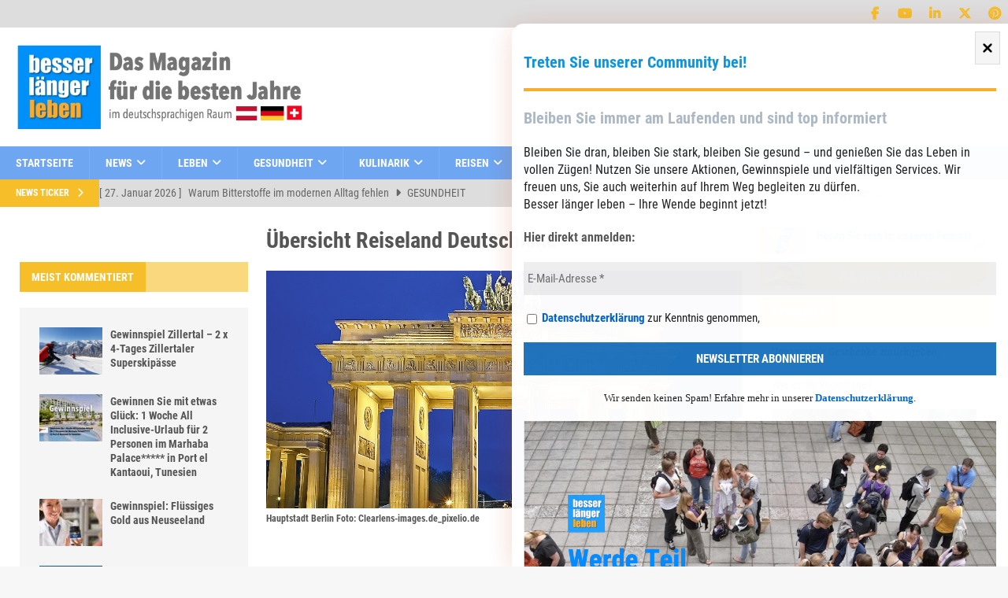

--- FILE ---
content_type: text/html; charset=UTF-8
request_url: https://besserlaengerleben.at/uebersicht-reiseland-deutschland
body_size: 56803
content:
<!DOCTYPE html>
<html class="no-js mh-two-sb" lang="de">
<head>
<meta charset="UTF-8">
<meta name="viewport" content="width=device-width, initial-scale=1.0">
<link rel="profile" href="http://gmpg.org/xfn/11" />
<meta name='robots' content='index, follow, max-image-preview:large, max-snippet:-1, max-video-preview:-1' />
<script type="text/javascript">
/* <![CDATA[ */
window.koko_analytics = {"url":"https:\/\/besserlaengerleben.at\/wp-admin\/admin-ajax.php?action=koko_analytics_collect","site_url":"https:\/\/besserlaengerleben.at","post_id":26298,"path":"\/uebersicht-reiseland-deutschland","method":"cookie","use_cookie":true};
/* ]]> */
</script>
<script>window.TruSettings = Object.assign(window.TruSettings || {}, {"transparency":true,"siteid":"44829a46-ebf4-4573-9a5b-4dd04cb05c28"});</script><!-- TRUENDO Privacy Center --><script id="truendoAutoBlock" type="text/javascript" src="https://cdn-geo.priv.center/44829a46-ebf4-4573-9a5b-4dd04cb05c28/?id=44829a46-ebf4-4573-9a5b-4dd04cb05c28"></script><!-- End TRUENDO Privacy Center -->
	<!-- This site is optimized with the Yoast SEO plugin v26.8 - https://yoast.com/product/yoast-seo-wordpress/ -->
	<title>Übersicht Reiseland Deutschland - besser länger leben</title>
	<link rel="canonical" href="https://besserlaengerleben.at/uebersicht-reiseland-deutschland" />
	<meta property="og:locale" content="de_DE" />
	<meta property="og:type" content="article" />
	<meta property="og:title" content="Übersicht Reiseland Deutschland - besser länger leben" />
	<meta property="og:description" content="Hier die wichtigsten Informationen: Hautstadt und Regierungssitz: Berlin Einwohneranzahl: 82,5 Mio (2016) Staatsform: Parlamentarische Bundesrepublik Gründung: 1. Jänner 1871 Nationalfeiertag: [...]" />
	<meta property="og:url" content="https://besserlaengerleben.at/uebersicht-reiseland-deutschland" />
	<meta property="og:site_name" content="besser länger leben" />
	<meta property="article:publisher" content="https://www.facebook.com/besserlaengerleben" />
	<meta property="article:modified_time" content="2023-01-10T18:35:57+00:00" />
	<meta property="og:image" content="https://besserlaengerleben.at/wp-content/uploads/2018/06/583202_original_R_by_www.Clearlens-images.de_pixelio.de_.jpg" />
	<meta property="og:image:width" content="1000" />
	<meta property="og:image:height" content="664" />
	<meta property="og:image:type" content="image/jpeg" />
	<meta name="twitter:card" content="summary_large_image" />
	<meta name="twitter:site" content="@GrafFriedrich" />
	<meta name="twitter:label1" content="Geschätzte Lesezeit" />
	<meta name="twitter:data1" content="1 Minute" />
	<script type="application/ld+json" class="yoast-schema-graph">{"@context":"https://schema.org","@graph":[{"@type":"WebPage","@id":"https://besserlaengerleben.at/uebersicht-reiseland-deutschland","url":"https://besserlaengerleben.at/uebersicht-reiseland-deutschland","name":"Übersicht Reiseland Deutschland - besser länger leben","isPartOf":{"@id":"https://besserlaengerleben.at/#website"},"primaryImageOfPage":{"@id":"https://besserlaengerleben.at/uebersicht-reiseland-deutschland#primaryimage"},"image":{"@id":"https://besserlaengerleben.at/uebersicht-reiseland-deutschland#primaryimage"},"thumbnailUrl":"https://besserlaengerleben.at/wp-content/uploads/2018/06/583202_original_R_by_www.Clearlens-images.de_pixelio.de_.jpg","datePublished":"2010-06-29T04:30:44+00:00","dateModified":"2023-01-10T18:35:57+00:00","breadcrumb":{"@id":"https://besserlaengerleben.at/uebersicht-reiseland-deutschland#breadcrumb"},"inLanguage":"de","potentialAction":[{"@type":"ReadAction","target":["https://besserlaengerleben.at/uebersicht-reiseland-deutschland"]}]},{"@type":"ImageObject","inLanguage":"de","@id":"https://besserlaengerleben.at/uebersicht-reiseland-deutschland#primaryimage","url":"https://besserlaengerleben.at/wp-content/uploads/2018/06/583202_original_R_by_www.Clearlens-images.de_pixelio.de_.jpg","contentUrl":"https://besserlaengerleben.at/wp-content/uploads/2018/06/583202_original_R_by_www.Clearlens-images.de_pixelio.de_.jpg","width":1000,"height":664,"caption":"Berlin. Foto: Clearlens-images.de"},{"@type":"BreadcrumbList","@id":"https://besserlaengerleben.at/uebersicht-reiseland-deutschland#breadcrumb","itemListElement":[{"@type":"ListItem","position":1,"name":"Startseite","item":"https://besserlaengerleben.at/"},{"@type":"ListItem","position":2,"name":"Übersicht Reiseland Deutschland"}]},{"@type":"WebSite","@id":"https://besserlaengerleben.at/#website","url":"https://besserlaengerleben.at/","name":"Besser Länger Leben","description":"Das Magazin für alle Junggebliebenen","publisher":{"@id":"https://besserlaengerleben.at/#organization"},"potentialAction":[{"@type":"SearchAction","target":{"@type":"EntryPoint","urlTemplate":"https://besserlaengerleben.at/?s={search_term_string}"},"query-input":{"@type":"PropertyValueSpecification","valueRequired":true,"valueName":"search_term_string"}}],"inLanguage":"de"},{"@type":"Organization","@id":"https://besserlaengerleben.at/#organization","name":"Besser länger leben","url":"https://besserlaengerleben.at/","logo":{"@type":"ImageObject","inLanguage":"de","@id":"https://besserlaengerleben.at/#/schema/logo/image/","url":"https://besserlaengerleben.at/wp-content/uploads/2023/05/cropped-besser-laenger-leben-logo-dachregion.png","contentUrl":"https://besserlaengerleben.at/wp-content/uploads/2023/05/cropped-besser-laenger-leben-logo-dachregion.png","width":535,"height":162,"caption":"Besser länger leben"},"image":{"@id":"https://besserlaengerleben.at/#/schema/logo/image/"},"sameAs":["https://www.facebook.com/besserlaengerleben","https://x.com/GrafFriedrich","https://www.instagram.com/besserlaengerleben.at/","https://www.linkedin.com/in/friedrich-graf/","https://www.pinterest.de/friedrichgraf1/","https://www.youtube.com/user/GrafFriedrich"]}]}</script>
	<!-- / Yoast SEO plugin. -->


<link rel="alternate" type="application/rss+xml" title="besser länger leben  &raquo; Feed" href="https://besserlaengerleben.at/feed" />
<link rel="alternate" type="application/rss+xml" title="besser länger leben  &raquo; Kommentar-Feed" href="https://besserlaengerleben.at/comments/feed" />
<link rel="alternate" title="oEmbed (JSON)" type="application/json+oembed" href="https://besserlaengerleben.at/wp-json/oembed/1.0/embed?url=https%3A%2F%2Fbesserlaengerleben.at%2Fuebersicht-reiseland-deutschland" />
<link rel="alternate" title="oEmbed (XML)" type="text/xml+oembed" href="https://besserlaengerleben.at/wp-json/oembed/1.0/embed?url=https%3A%2F%2Fbesserlaengerleben.at%2Fuebersicht-reiseland-deutschland&#038;format=xml" />
<script>function cpLoadCSS(e,t,n){"use strict";var i=window.document.createElement("link"),o=t||window.document.getElementsByTagName("script")[0];return i.rel="stylesheet",i.href=e,i.media="only x",o.parentNode.insertBefore(i,o),setTimeout(function(){i.media=n||"all"}),i}</script><style>.cp-popup-container .cpro-overlay,.cp-popup-container .cp-popup-wrapper{opacity:0;visibility:hidden;display:none}</style><style id='wp-img-auto-sizes-contain-inline-css' type='text/css'>
img:is([sizes=auto i],[sizes^="auto," i]){contain-intrinsic-size:3000px 1500px}
/*# sourceURL=wp-img-auto-sizes-contain-inline-css */
</style>
<style id='wp-block-library-inline-css' type='text/css'>
:root{--wp-block-synced-color:#7a00df;--wp-block-synced-color--rgb:122,0,223;--wp-bound-block-color:var(--wp-block-synced-color);--wp-editor-canvas-background:#ddd;--wp-admin-theme-color:#007cba;--wp-admin-theme-color--rgb:0,124,186;--wp-admin-theme-color-darker-10:#006ba1;--wp-admin-theme-color-darker-10--rgb:0,107,160.5;--wp-admin-theme-color-darker-20:#005a87;--wp-admin-theme-color-darker-20--rgb:0,90,135;--wp-admin-border-width-focus:2px}@media (min-resolution:192dpi){:root{--wp-admin-border-width-focus:1.5px}}.wp-element-button{cursor:pointer}:root .has-very-light-gray-background-color{background-color:#eee}:root .has-very-dark-gray-background-color{background-color:#313131}:root .has-very-light-gray-color{color:#eee}:root .has-very-dark-gray-color{color:#313131}:root .has-vivid-green-cyan-to-vivid-cyan-blue-gradient-background{background:linear-gradient(135deg,#00d084,#0693e3)}:root .has-purple-crush-gradient-background{background:linear-gradient(135deg,#34e2e4,#4721fb 50%,#ab1dfe)}:root .has-hazy-dawn-gradient-background{background:linear-gradient(135deg,#faaca8,#dad0ec)}:root .has-subdued-olive-gradient-background{background:linear-gradient(135deg,#fafae1,#67a671)}:root .has-atomic-cream-gradient-background{background:linear-gradient(135deg,#fdd79a,#004a59)}:root .has-nightshade-gradient-background{background:linear-gradient(135deg,#330968,#31cdcf)}:root .has-midnight-gradient-background{background:linear-gradient(135deg,#020381,#2874fc)}:root{--wp--preset--font-size--normal:16px;--wp--preset--font-size--huge:42px}.has-regular-font-size{font-size:1em}.has-larger-font-size{font-size:2.625em}.has-normal-font-size{font-size:var(--wp--preset--font-size--normal)}.has-huge-font-size{font-size:var(--wp--preset--font-size--huge)}.has-text-align-center{text-align:center}.has-text-align-left{text-align:left}.has-text-align-right{text-align:right}.has-fit-text{white-space:nowrap!important}#end-resizable-editor-section{display:none}.aligncenter{clear:both}.items-justified-left{justify-content:flex-start}.items-justified-center{justify-content:center}.items-justified-right{justify-content:flex-end}.items-justified-space-between{justify-content:space-between}.screen-reader-text{border:0;clip-path:inset(50%);height:1px;margin:-1px;overflow:hidden;padding:0;position:absolute;width:1px;word-wrap:normal!important}.screen-reader-text:focus{background-color:#ddd;clip-path:none;color:#444;display:block;font-size:1em;height:auto;left:5px;line-height:normal;padding:15px 23px 14px;text-decoration:none;top:5px;width:auto;z-index:100000}html :where(.has-border-color){border-style:solid}html :where([style*=border-top-color]){border-top-style:solid}html :where([style*=border-right-color]){border-right-style:solid}html :where([style*=border-bottom-color]){border-bottom-style:solid}html :where([style*=border-left-color]){border-left-style:solid}html :where([style*=border-width]){border-style:solid}html :where([style*=border-top-width]){border-top-style:solid}html :where([style*=border-right-width]){border-right-style:solid}html :where([style*=border-bottom-width]){border-bottom-style:solid}html :where([style*=border-left-width]){border-left-style:solid}html :where(img[class*=wp-image-]){height:auto;max-width:100%}:where(figure){margin:0 0 1em}html :where(.is-position-sticky){--wp-admin--admin-bar--position-offset:var(--wp-admin--admin-bar--height,0px)}@media screen and (max-width:600px){html :where(.is-position-sticky){--wp-admin--admin-bar--position-offset:0px}}

/*# sourceURL=wp-block-library-inline-css */
</style><style id='global-styles-inline-css' type='text/css'>
:root{--wp--preset--aspect-ratio--square: 1;--wp--preset--aspect-ratio--4-3: 4/3;--wp--preset--aspect-ratio--3-4: 3/4;--wp--preset--aspect-ratio--3-2: 3/2;--wp--preset--aspect-ratio--2-3: 2/3;--wp--preset--aspect-ratio--16-9: 16/9;--wp--preset--aspect-ratio--9-16: 9/16;--wp--preset--color--black: #000000;--wp--preset--color--cyan-bluish-gray: #abb8c3;--wp--preset--color--white: #ffffff;--wp--preset--color--pale-pink: #f78da7;--wp--preset--color--vivid-red: #cf2e2e;--wp--preset--color--luminous-vivid-orange: #ff6900;--wp--preset--color--luminous-vivid-amber: #fcb900;--wp--preset--color--light-green-cyan: #7bdcb5;--wp--preset--color--vivid-green-cyan: #00d084;--wp--preset--color--pale-cyan-blue: #8ed1fc;--wp--preset--color--vivid-cyan-blue: #0693e3;--wp--preset--color--vivid-purple: #9b51e0;--wp--preset--gradient--vivid-cyan-blue-to-vivid-purple: linear-gradient(135deg,rgb(6,147,227) 0%,rgb(155,81,224) 100%);--wp--preset--gradient--light-green-cyan-to-vivid-green-cyan: linear-gradient(135deg,rgb(122,220,180) 0%,rgb(0,208,130) 100%);--wp--preset--gradient--luminous-vivid-amber-to-luminous-vivid-orange: linear-gradient(135deg,rgb(252,185,0) 0%,rgb(255,105,0) 100%);--wp--preset--gradient--luminous-vivid-orange-to-vivid-red: linear-gradient(135deg,rgb(255,105,0) 0%,rgb(207,46,46) 100%);--wp--preset--gradient--very-light-gray-to-cyan-bluish-gray: linear-gradient(135deg,rgb(238,238,238) 0%,rgb(169,184,195) 100%);--wp--preset--gradient--cool-to-warm-spectrum: linear-gradient(135deg,rgb(74,234,220) 0%,rgb(151,120,209) 20%,rgb(207,42,186) 40%,rgb(238,44,130) 60%,rgb(251,105,98) 80%,rgb(254,248,76) 100%);--wp--preset--gradient--blush-light-purple: linear-gradient(135deg,rgb(255,206,236) 0%,rgb(152,150,240) 100%);--wp--preset--gradient--blush-bordeaux: linear-gradient(135deg,rgb(254,205,165) 0%,rgb(254,45,45) 50%,rgb(107,0,62) 100%);--wp--preset--gradient--luminous-dusk: linear-gradient(135deg,rgb(255,203,112) 0%,rgb(199,81,192) 50%,rgb(65,88,208) 100%);--wp--preset--gradient--pale-ocean: linear-gradient(135deg,rgb(255,245,203) 0%,rgb(182,227,212) 50%,rgb(51,167,181) 100%);--wp--preset--gradient--electric-grass: linear-gradient(135deg,rgb(202,248,128) 0%,rgb(113,206,126) 100%);--wp--preset--gradient--midnight: linear-gradient(135deg,rgb(2,3,129) 0%,rgb(40,116,252) 100%);--wp--preset--font-size--small: 13px;--wp--preset--font-size--medium: 20px;--wp--preset--font-size--large: 36px;--wp--preset--font-size--x-large: 42px;--wp--preset--spacing--20: 0.44rem;--wp--preset--spacing--30: 0.67rem;--wp--preset--spacing--40: 1rem;--wp--preset--spacing--50: 1.5rem;--wp--preset--spacing--60: 2.25rem;--wp--preset--spacing--70: 3.38rem;--wp--preset--spacing--80: 5.06rem;--wp--preset--shadow--natural: 6px 6px 9px rgba(0, 0, 0, 0.2);--wp--preset--shadow--deep: 12px 12px 50px rgba(0, 0, 0, 0.4);--wp--preset--shadow--sharp: 6px 6px 0px rgba(0, 0, 0, 0.2);--wp--preset--shadow--outlined: 6px 6px 0px -3px rgb(255, 255, 255), 6px 6px rgb(0, 0, 0);--wp--preset--shadow--crisp: 6px 6px 0px rgb(0, 0, 0);}:where(.is-layout-flex){gap: 0.5em;}:where(.is-layout-grid){gap: 0.5em;}body .is-layout-flex{display: flex;}.is-layout-flex{flex-wrap: wrap;align-items: center;}.is-layout-flex > :is(*, div){margin: 0;}body .is-layout-grid{display: grid;}.is-layout-grid > :is(*, div){margin: 0;}:where(.wp-block-columns.is-layout-flex){gap: 2em;}:where(.wp-block-columns.is-layout-grid){gap: 2em;}:where(.wp-block-post-template.is-layout-flex){gap: 1.25em;}:where(.wp-block-post-template.is-layout-grid){gap: 1.25em;}.has-black-color{color: var(--wp--preset--color--black) !important;}.has-cyan-bluish-gray-color{color: var(--wp--preset--color--cyan-bluish-gray) !important;}.has-white-color{color: var(--wp--preset--color--white) !important;}.has-pale-pink-color{color: var(--wp--preset--color--pale-pink) !important;}.has-vivid-red-color{color: var(--wp--preset--color--vivid-red) !important;}.has-luminous-vivid-orange-color{color: var(--wp--preset--color--luminous-vivid-orange) !important;}.has-luminous-vivid-amber-color{color: var(--wp--preset--color--luminous-vivid-amber) !important;}.has-light-green-cyan-color{color: var(--wp--preset--color--light-green-cyan) !important;}.has-vivid-green-cyan-color{color: var(--wp--preset--color--vivid-green-cyan) !important;}.has-pale-cyan-blue-color{color: var(--wp--preset--color--pale-cyan-blue) !important;}.has-vivid-cyan-blue-color{color: var(--wp--preset--color--vivid-cyan-blue) !important;}.has-vivid-purple-color{color: var(--wp--preset--color--vivid-purple) !important;}.has-black-background-color{background-color: var(--wp--preset--color--black) !important;}.has-cyan-bluish-gray-background-color{background-color: var(--wp--preset--color--cyan-bluish-gray) !important;}.has-white-background-color{background-color: var(--wp--preset--color--white) !important;}.has-pale-pink-background-color{background-color: var(--wp--preset--color--pale-pink) !important;}.has-vivid-red-background-color{background-color: var(--wp--preset--color--vivid-red) !important;}.has-luminous-vivid-orange-background-color{background-color: var(--wp--preset--color--luminous-vivid-orange) !important;}.has-luminous-vivid-amber-background-color{background-color: var(--wp--preset--color--luminous-vivid-amber) !important;}.has-light-green-cyan-background-color{background-color: var(--wp--preset--color--light-green-cyan) !important;}.has-vivid-green-cyan-background-color{background-color: var(--wp--preset--color--vivid-green-cyan) !important;}.has-pale-cyan-blue-background-color{background-color: var(--wp--preset--color--pale-cyan-blue) !important;}.has-vivid-cyan-blue-background-color{background-color: var(--wp--preset--color--vivid-cyan-blue) !important;}.has-vivid-purple-background-color{background-color: var(--wp--preset--color--vivid-purple) !important;}.has-black-border-color{border-color: var(--wp--preset--color--black) !important;}.has-cyan-bluish-gray-border-color{border-color: var(--wp--preset--color--cyan-bluish-gray) !important;}.has-white-border-color{border-color: var(--wp--preset--color--white) !important;}.has-pale-pink-border-color{border-color: var(--wp--preset--color--pale-pink) !important;}.has-vivid-red-border-color{border-color: var(--wp--preset--color--vivid-red) !important;}.has-luminous-vivid-orange-border-color{border-color: var(--wp--preset--color--luminous-vivid-orange) !important;}.has-luminous-vivid-amber-border-color{border-color: var(--wp--preset--color--luminous-vivid-amber) !important;}.has-light-green-cyan-border-color{border-color: var(--wp--preset--color--light-green-cyan) !important;}.has-vivid-green-cyan-border-color{border-color: var(--wp--preset--color--vivid-green-cyan) !important;}.has-pale-cyan-blue-border-color{border-color: var(--wp--preset--color--pale-cyan-blue) !important;}.has-vivid-cyan-blue-border-color{border-color: var(--wp--preset--color--vivid-cyan-blue) !important;}.has-vivid-purple-border-color{border-color: var(--wp--preset--color--vivid-purple) !important;}.has-vivid-cyan-blue-to-vivid-purple-gradient-background{background: var(--wp--preset--gradient--vivid-cyan-blue-to-vivid-purple) !important;}.has-light-green-cyan-to-vivid-green-cyan-gradient-background{background: var(--wp--preset--gradient--light-green-cyan-to-vivid-green-cyan) !important;}.has-luminous-vivid-amber-to-luminous-vivid-orange-gradient-background{background: var(--wp--preset--gradient--luminous-vivid-amber-to-luminous-vivid-orange) !important;}.has-luminous-vivid-orange-to-vivid-red-gradient-background{background: var(--wp--preset--gradient--luminous-vivid-orange-to-vivid-red) !important;}.has-very-light-gray-to-cyan-bluish-gray-gradient-background{background: var(--wp--preset--gradient--very-light-gray-to-cyan-bluish-gray) !important;}.has-cool-to-warm-spectrum-gradient-background{background: var(--wp--preset--gradient--cool-to-warm-spectrum) !important;}.has-blush-light-purple-gradient-background{background: var(--wp--preset--gradient--blush-light-purple) !important;}.has-blush-bordeaux-gradient-background{background: var(--wp--preset--gradient--blush-bordeaux) !important;}.has-luminous-dusk-gradient-background{background: var(--wp--preset--gradient--luminous-dusk) !important;}.has-pale-ocean-gradient-background{background: var(--wp--preset--gradient--pale-ocean) !important;}.has-electric-grass-gradient-background{background: var(--wp--preset--gradient--electric-grass) !important;}.has-midnight-gradient-background{background: var(--wp--preset--gradient--midnight) !important;}.has-small-font-size{font-size: var(--wp--preset--font-size--small) !important;}.has-medium-font-size{font-size: var(--wp--preset--font-size--medium) !important;}.has-large-font-size{font-size: var(--wp--preset--font-size--large) !important;}.has-x-large-font-size{font-size: var(--wp--preset--font-size--x-large) !important;}
/*# sourceURL=global-styles-inline-css */
</style>

<style id='classic-theme-styles-inline-css' type='text/css'>
/*! This file is auto-generated */
.wp-block-button__link{color:#fff;background-color:#32373c;border-radius:9999px;box-shadow:none;text-decoration:none;padding:calc(.667em + 2px) calc(1.333em + 2px);font-size:1.125em}.wp-block-file__button{background:#32373c;color:#fff;text-decoration:none}
/*# sourceURL=/wp-includes/css/classic-themes.min.css */
</style>
<link rel='stylesheet' id='bt_cc_style-css' href='https://besserlaengerleben.at/wp-content/plugins/bt_cost_calculator/style.css?ver=3.1.0' type='text/css' media='all' />
<style id='btcc_style_inline-inline-css' type='text/css'>
.product a.add_to_cart_button.bt_cc_disabled { opacity: .5 !important; pointer-events: none !important; } .bt_cc_wc_quote > div { position: relative; left: 1ch; } .bt_cc_wc_quote > div:before { content: '•'; position: absolute; left: -1ch; }
/*# sourceURL=btcc_style_inline-inline-css */
</style>
<link rel='stylesheet' id='contact-form-7-css' href='https://besserlaengerleben.at/wp-content/plugins/contact-form-7/includes/css/styles.css?ver=6.1.4' type='text/css' media='all' />
<script>document.addEventListener('DOMContentLoaded', function(event) {  if( typeof cpLoadCSS !== 'undefined' ) { cpLoadCSS('https://besserlaengerleben.at/wp-content/plugins/convertpro/assets/modules/css/cp-popup.min.css?ver=1.8.8', 0, 'all'); } }); </script>
<link rel='stylesheet' id='mh-font-awesome-css' href='https://besserlaengerleben.at/wp-content/themes/mh-magazine/includes/font-awesome.min.css' type='text/css' media='all' />
<link rel='stylesheet' id='mh-magazine-css' href='https://besserlaengerleben.at/wp-content/themes/mh-magazine-child/style.css?ver=4.1.3' type='text/css' media='all' />
<link rel='stylesheet' id='mh-google-fonts-css' href='https://besserlaengerleben.at/wp-content/uploads/fonts/a1a17ecded992d4fc853d139df6bf5e4/font.css?v=1666269758' type='text/css' media='all' />
<link rel='stylesheet' id='parent-style-css' href='https://besserlaengerleben.at/wp-content/themes/mh-magazine/style.css?ver=6.9' type='text/css' media='all' />
<link rel='stylesheet' id='child-style-css' href='https://besserlaengerleben.at/wp-content/themes/mh-magazine-child/style.css?ver=6.9' type='text/css' media='all' />
<script type="text/javascript" src="https://besserlaengerleben.at/wp-includes/js/jquery/jquery.min.js?ver=3.7.1" id="jquery-core-js"></script>
<script type="text/javascript" src="https://besserlaengerleben.at/wp-content/plugins/bt_cost_calculator/purify.min.js?ver=3.1.0" id="btcc_purify-js"></script>
<script type="text/javascript" src="https://besserlaengerleben.at/wp-content/plugins/bt_cost_calculator/jquery.dd.js?ver=3.1.0" id="btcc_dd-js"></script>
<script type="text/javascript" src="https://besserlaengerleben.at/wp-content/plugins/bt_cost_calculator/cc.main.js?ver=3.1.0" id="btcc_main-js"></script>
<script type="text/javascript" id="btcc_main-js-after">
/* <![CDATA[ */
window.bt_cc_translate = [];window.bt_cc_translate['prev'] = 'Prev';window.bt_cc_translate['next'] = 'Next';window.bt_cc_translate['su'] = 'Su';window.bt_cc_translate['mo'] = 'Mo';window.bt_cc_translate['tu'] = 'Tu';window.bt_cc_translate['we'] = 'We';window.bt_cc_translate['th'] = 'Th';window.bt_cc_translate['fr'] = 'Fr';window.bt_cc_translate['sa'] = 'Sa';window.bt_cc_translate['january'] = 'January';window.bt_cc_translate['february'] = 'February';window.bt_cc_translate['march'] = 'March';window.bt_cc_translate['april'] = 'April';window.bt_cc_translate['may'] = 'May';window.bt_cc_translate['june'] = 'June';window.bt_cc_translate['july'] = 'July';window.bt_cc_translate['august'] = 'August';window.bt_cc_translate['september'] = 'September';window.bt_cc_translate['october'] = 'October';window.bt_cc_translate['november'] = 'November';window.bt_cc_translate['december'] = 'December';
//# sourceURL=btcc_main-js-after
/* ]]> */
</script>
<script type="text/javascript" src="https://besserlaengerleben.at/wp-content/plugins/truendo/public/js/truendo-public.js?ver=2.4.1" id="truendo_wordpress-js"></script>
<script type="text/javascript" id="mh-scripts-js-extra">
/* <![CDATA[ */
var mh_magazine = {"text":{"toggle_menu":"Toggle Menu"}};
//# sourceURL=mh-scripts-js-extra
/* ]]> */
</script>
<script type="text/javascript" src="https://besserlaengerleben.at/wp-content/themes/mh-magazine/js/scripts.js?ver=4.1.3" id="mh-scripts-js"></script>
<script type="text/javascript" src="https://besserlaengerleben.at/wp-content/plugins/bt_cost_calculator/bold-builder-light/bt-bb-light.js?ver=6.9" id="bt-bb-light-js"></script>
<link rel="https://api.w.org/" href="https://besserlaengerleben.at/wp-json/" /><link rel="alternate" title="JSON" type="application/json" href="https://besserlaengerleben.at/wp-json/wp/v2/pages/26298" /><link rel="EditURI" type="application/rsd+xml" title="RSD" href="https://besserlaengerleben.at/xmlrpc.php?rsd" />
<meta name="generator" content="WordPress 6.9" />
<link rel='shortlink' href='https://besserlaengerleben.at/?p=26298' />
<style type="text/css">
.mh-navigation li:hover, .mh-navigation ul li:hover > ul, .mh-main-nav-wrap, .mh-main-nav, .mh-social-nav li a:hover, .entry-tags li, .mh-slider-caption, .mh-widget-layout8 .mh-widget-title .mh-footer-widget-title-inner, .mh-widget-col-1 .mh-slider-caption, .mh-widget-col-1 .mh-posts-lineup-caption, .mh-carousel-layout1, .mh-spotlight-widget, .mh-social-widget li a, .mh-author-bio-widget, .mh-footer-widget .mh-tab-comment-excerpt, .mh-nip-item:hover .mh-nip-overlay, .mh-widget .tagcloud a, .mh-footer-widget .tagcloud a, .mh-footer, .mh-copyright-wrap, input[type=submit]:hover, #infinite-handle span:hover { background: #6ea6f1; }
.mh-extra-nav-bg { background: rgba(110, 166, 241, 0.2); }
.mh-slider-caption, .mh-posts-stacked-title, .mh-posts-lineup-caption { background: #6ea6f1; background: rgba(110, 166, 241, 0.8); }
@media screen and (max-width: 900px) { #mh-mobile .mh-slider-caption, #mh-mobile .mh-posts-lineup-caption { background: rgba(110, 166, 241, 1); } }
.slicknav_menu, .slicknav_nav ul, #mh-mobile .mh-footer-widget .mh-posts-stacked-overlay { border-color: #6ea6f1; }
.mh-copyright, .mh-copyright a { color: #fff; }
.mh-widget-layout4 .mh-widget-title { background: #f6be29; background: rgba(246, 190, 41, 0.6); }
.mh-preheader, .mh-wide-layout .mh-subheader, .mh-ticker-title, .mh-main-nav li:hover, .mh-footer-nav, .slicknav_menu, .slicknav_btn, .slicknav_nav .slicknav_item:hover, .slicknav_nav a:hover, .mh-back-to-top, .mh-subheading, .entry-tags .fa, .entry-tags li:hover, .mh-widget-layout2 .mh-widget-title, .mh-widget-layout4 .mh-widget-title-inner, .mh-widget-layout4 .mh-footer-widget-title, .mh-widget-layout5 .mh-widget-title-inner, .mh-widget-layout6 .mh-widget-title, #mh-mobile .flex-control-paging li a.flex-active, .mh-image-caption, .mh-carousel-layout1 .mh-carousel-caption, .mh-tab-button.active, .mh-tab-button.active:hover, .mh-footer-widget .mh-tab-button.active, .mh-social-widget li:hover a, .mh-footer-widget .mh-social-widget li a, .mh-footer-widget .mh-author-bio-widget, .tagcloud a:hover, .mh-widget .tagcloud a:hover, .mh-footer-widget .tagcloud a:hover, .mh-posts-stacked-item .mh-meta, .page-numbers:hover, .mh-loop-pagination .current, .mh-comments-pagination .current, .pagelink, a:hover .pagelink, input[type=submit], #infinite-handle span { background: #f6be29; }
.mh-main-nav-wrap .slicknav_nav ul, blockquote, .mh-widget-layout1 .mh-widget-title, .mh-widget-layout3 .mh-widget-title, .mh-widget-layout5 .mh-widget-title, .mh-widget-layout8 .mh-widget-title:after, #mh-mobile .mh-slider-caption, .mh-carousel-layout1, .mh-spotlight-widget, .mh-author-bio-widget, .mh-author-bio-title, .mh-author-bio-image-frame, .mh-video-widget, .mh-tab-buttons, textarea:hover, input[type=text]:hover, input[type=email]:hover, input[type=tel]:hover, input[type=url]:hover { border-color: #f6be29; }
.mh-header-tagline, .mh-dropcap, .mh-carousel-layout1 .flex-direction-nav a, .mh-carousel-layout2 .mh-carousel-caption, .mh-posts-digest-small-category, .mh-posts-lineup-more, .bypostauthor .fn:after, .mh-comment-list .comment-reply-link:before, #respond #cancel-comment-reply-link:before { color: #f6be29; }
body, a, blockquote, blockquote cite, .post .entry-title, .page-title, .entry-content h1, .entry-content h2, .entry-content h3, .entry-content h4, .entry-content h5, .entry-content h6, .wp-caption-text, .wp-block-image figcaption, .wp-block-audio figcaption, #respond .comment-reply-title, #respond #cancel-comment-reply-link, #respond .logged-in-as a, .mh-ping-list .mh-ping-item a, .mh-widget-layout1 .mh-widget-title, .mh-widget-layout7 .mh-widget-title, .mh-widget-layout8 .mh-widget-title, .mh-slider-layout4 .mh-slider-caption, .mh-slider-layout4 .mh-slider-caption a, .mh-slider-layout4 .mh-slider-caption a:hover { color: #555555; }
.mh-header-nav-bottom li a, .mh-social-nav-bottom .fa-mh-social, .mh-boxed-layout .mh-ticker-item-bottom a, .mh-header-date-bottom, .page-numbers, a .pagelink, .mh-widget-layout3 .mh-widget-title, .mh-widget-layout3 .mh-widget-title a, .mh-tabbed-widget, .mh-tabbed-widget a, .mh-posts-horizontal-title a { color: #555555; }
.entry-content a { color: #0064c9; }
a:hover, .entry-content a:hover, #respond a:hover, #respond #cancel-comment-reply-link:hover, #respond .logged-in-as a:hover, .mh-comment-list .comment-meta a:hover, .mh-ping-list .mh-ping-item a:hover, .mh-meta a:hover, .mh-breadcrumb a:hover, .mh-tabbed-widget a:hover { color: #0064c9; }
</style>
<!--[if lt IE 9]>
<script src="https://besserlaengerleben.at/wp-content/themes/mh-magazine/js/css3-mediaqueries.js"></script>
<![endif]-->
<style type="text/css">
.entry-content { font-size: 15px; font-size: 0.9375rem; }
h1, h2, h3, h4, h5, h6, .mh-custom-posts-small-title { font-family: "Roboto Condensed", sans-serif; }
body { font-family: "Roboto Condensed", sans-serif; }
</style>
<link rel="icon" href="https://besserlaengerleben.at/wp-content/uploads/2018/06/cropped-BLL1-32x32.png" sizes="32x32" />
<link rel="icon" href="https://besserlaengerleben.at/wp-content/uploads/2018/06/cropped-BLL1-192x192.png" sizes="192x192" />
<link rel="apple-touch-icon" href="https://besserlaengerleben.at/wp-content/uploads/2018/06/cropped-BLL1-180x180.png" />
<meta name="msapplication-TileImage" content="https://besserlaengerleben.at/wp-content/uploads/2018/06/cropped-BLL1-270x270.png" />
		<style type="text/css" id="wp-custom-css">
			/* CSS Document */
#menu-ausgabe a::before{                                          
margin-right:0.5em !important;
vertical-align:middle !important;
display:inline !important;
}
#menu-ausgabe a[href="https://besserlaengerleben.at"]::before {
content: url(https://besserlaengerleben.at/wp-content/uploads/2018/08/Austria.png) !important;
}
#menu-ausgabe a[href="https://besserlaengerleben.at"]::before {
content: url(https://besserlaengerleben.at/wp-content/uploads/2018/08/Germany.png)!important;
}
#menu-navi-fusszeile a[href="https://besserlaengerleben.at"]::before {
    margin-right: .5em !important;
    vertical-align: middle !important;
    display: inline !important;
content:url(https://besserlaengerleben.at/wp-content/uploads/2018/08/Germany.png) !important;
}

.mh-content-ad{
	float:none !important;
}

/*Convert Pro*/
.cp-popup-container .cp-popup .cp-target p, .cp-popup-container .cp-target strong{
	font-family:"Roboto Condensed", sans-serif !important;
}
/*Header Social media Icons*/
.mh-social-icons li.menu-item-29968 a .fa-mh-social::before{
	font-family:'FontAwesomeBrands';
	content:'\f0d2' !important;
}

div.as-oil {
    top: 0px;
    background: rgba(255,255,255,0.75);
}

.page-id-33016 h1{
	font-size:3.5em;
	text-align:center;
}

.page-id-33016 .wp-block-image figcaption, .page-id-33016 .wp-block-columns, .page-id-33016 .wp-block-image{
	margin-bottom:0
}
.mh-footer-nav-mobile .slicknav_btn{
	float:left;
}

.page-id-34179 .mh-header-widget-2{
	display:none;
}

input{
	font-size:16px;
	padding:10px 5px !important;
}
.page-id-33451 .mailpoet_form{
	padding:0 !important;
}

/*Sidebar Image Widgets Abstaende*/
#media_image-18,
#media_image-20,
#media_image-21,
#media_image-23,
#media_image-25,
#media_image-17{
	margin-bottom:10px;
}
.magazin-cover{
	border:1px solid #ccc;
	box-shadow: 0 15px 25px rgba(0,0,0,.3)
}
#page-36152 h1.entry-title,
#page-36173 h1.entry-title{
text-align:center;	
	color: #6ea6f1;
	font-size:52px;
	margin-bottom:40px;
}

.page-id-36152 .mh-header,
.page-id-36152 .mh-subheader,
.page-id-36152 .mh-footer,
.page-id-36152 .mh-copyright-wrap{
	display:none;
}

.page-id-36152 .mh-wrapper{
	background-color:#eee;
}
/*Flipbook*/
.bll-ebook {
display:flex;
	align-self:center;

}

.bll-ebook img{
	max-width:320px !important;	
	width:auto;
	transition:all ease-in-out .3s;

}
.bll-ebook img{
	max-width:350px !important;
	-webkit-transition:all ease-in-out .3s;	-o-transition:all ease-in-out .3s;	transition:all ease-in-out .3s;	
}
.entry-content .wp-block-image.bll-ebook,
.entry-content .wp-block-image.bll-ebook  .aligncenter{
	margin-top:0 !important;
}
.bll-ebook img:hover{
	opacity:0.9 ;
	-webkit-transition:all ease-in-out .3s;	-o-transition:all ease-in-out .3s;	transition:all ease-in-out .3s;
}
.flipbook-column{
display:-webkit-box;
	display:-webkit-flex;
	display:-ms-flexbox;
	display:flex;
	-webkit-flex-wrap:wrap;
	-ms-flex-wrap:wrap;
	        flex-wrap:wrap;
	-webkit-box-pack
:center;
	-webkit-justify-content
:center;
	-ms-flex-pack
:center;
	        justify-content
:center;
}
.flipbook-column img{
	border:1px solid #ccc;
	display:inline-block;
	box-shadow: 0 15px 25px rgba(0,0,0,.3);
		padding:0 !important;
		-webkit-transition:all ease-in-out .3s;	-o-transition:all ease-in-out .3s;	transition:all ease-in-out .3s;
}
.flipbook-column img:hover{
		box-shadow: 0 25px 25px rgba(0,0,0,.3);
	top:-2px;
	position:relative;
		-webkit-transition:all ease-in-out .3s;	-o-transition:all ease-in-out .3s;	transition:all ease-in-out .3s;

}
.wp-block-button__width-100{
    display: inline-flex !important;

}

.bll-flipbook-caption{
	margin-top:23px;
}
.page-id-37423 .page-title{
	display:none;
}

@media (max-width: 500px){
  #mp_form_slide_in11{
    width:auto !important;
    min-width:inherit !important;
    max-width:100%!important;
  }
}

//.mh-social-icons li a[href*="twitter.com"] .fa-mh-social:before { content: '\e61b'; }

.mailpoet_form_image img{
	max-width: 650px;
}
.postid-34466 .mh-widget-col-1.mh-sidebar-2.mh-sidebar-wide,
.postid-34466 .mh-widget-col-1.mh-sidebar,
.postid-34466 .mh-meta.entry-meta,
.postid-34466 .mh-social-bottom{
	display:none;
}

.postid-34466 .mailpoet_confirm_unsubscribe{
	font-size:200%
}
.postid-34466 .mailpoet_confirm_unsubscribe a{
 border: 3px solid;
padding:5px 25px;

}

.mh-preheader,
.mh-wide-layout .mh-subheader{
	background:#ddd;
}
.mh-social-icons li a .fa-mh-social::before{
	color:#f6be29 ;
}
.mh-ticker-content li a{
		color:#666 !important;
	font-size:14px;
}
.mh-sidebar-wide #text-4{
	border:1px solid #f6be29;
}
.mh-sidebar-wide #text-4 p,
.mh-sidebar-wide #text-5 p{
	margin-left:15px;
	margin-right:15px;

}
.mh-sidebar-wide #text-4 p:last-child,
.mh-sidebar-wide #text-5 p:last-child{
		padding-bottom:15px;
}

.textwidget figure{
	margin:10px 15px 0 15px;
}
.textwidget figure img{
	max-width:91%;
	width:auto;
}		</style>
		<script data-dont-merge="">(function(){function iv(a){if(a.nodeName=='SOURCE'){a = a.nextSibling;}if(typeof a !== 'object' || a === null || typeof a.getBoundingClientRect!=='function'){return false}var b=a.getBoundingClientRect();return((a.innerHeight||a.clientHeight)>0&&b.bottom+50>=0&&b.right+50>=0&&b.top-50<=(window.innerHeight||document.documentElement.clientHeight)&&b.left-50<=(window.innerWidth||document.documentElement.clientWidth))}function ll(){var a=document.querySelectorAll('[data-swift-image-lazyload]');for(var i in a){if(iv(a[i])){a[i].onload=function(){window.dispatchEvent(new Event('resize'));};try{if(a[i].nodeName == 'IMG'){a[i].setAttribute('src',(typeof a[i].dataset.src != 'undefined' ? a[i].dataset.src : a[i].src))};a[i].setAttribute('srcset',(typeof a[i].dataset.srcset !== 'undefined' ? a[i].dataset.srcset : ''));a[i].setAttribute('sizes',(typeof a[i].dataset.sizes !== 'undefined' ? a[i].dataset.sizes : ''));a[i].setAttribute('style',(typeof a[i].dataset.style !== 'undefined' ? a[i].dataset.style : ''));a[i].removeAttribute('data-swift-image-lazyload')}catch(e){}}}requestAnimationFrame(ll)}requestAnimationFrame(ll)})();</script><link rel='stylesheet' id='mailpoet_public-css' href='https://besserlaengerleben.at/wp-content/plugins/mailpoet/assets/dist/css/mailpoet-public.eb66e3ab.css?ver=6.9' type='text/css' media='all' />
</head>
<body id="mh-mobile" class="wp-singular page-template-default page page-id-26298 wp-custom-logo wp-theme-mh-magazine wp-child-theme-mh-magazine-child cp_aff_false mh-wide-layout mh-left-sb mh-loop-layout4 mh-widget-layout4" itemscope="itemscope" itemtype="https://schema.org/WebPage">
<div class="mh-header-nav-mobile clearfix"></div>
	<div class="mh-preheader">
    	<div class="mh-container mh-container-inner mh-row clearfix">
							<div class="mh-header-bar-content mh-header-bar-top-left mh-col-2-3 clearfix">
									</div>
										<div class="mh-header-bar-content mh-header-bar-top-right mh-col-1-3 clearfix">
											<nav class="mh-social-icons mh-social-nav mh-social-nav-top clearfix" itemscope="itemscope" itemtype="https://schema.org/SiteNavigationElement">
							<div class="menu-social-icons-container"><ul id="menu-social-icons" class="menu"><li id="menu-item-24284" class="menu-item menu-item-type-custom menu-item-object-custom menu-item-24284"><a target="_blank" href="http://www.facebook.com/besserlaengerleben"><i class="fa fa-mh-social"></i><span class="screen-reader-text">facebook</span></a></li>
<li id="menu-item-25677" class="menu-item menu-item-type-custom menu-item-object-custom menu-item-25677"><a target="_blank" href="https://www.youtube.com/user/GrafFriedrich"><i class="fa fa-mh-social"></i><span class="screen-reader-text">YouTube</span></a></li>
<li id="menu-item-24289" class="menu-item menu-item-type-custom menu-item-object-custom menu-item-24289"><a target="_blank" href="https://www.linkedin.com/in/friedrich-graf/"><i class="fa fa-mh-social"></i><span class="screen-reader-text">LinkedIn</span></a></li>
<li id="menu-item-26793" class="menu-item menu-item-type-custom menu-item-object-custom menu-item-26793"><a target="_blank" href="https://twitter.com/GrafFriedrich"><i class="fa fa-mh-social"></i><span class="screen-reader-text">X ehem. Twitter</span></a></li>
<li id="menu-item-29968" class="menu-item menu-item-type-custom menu-item-object-custom menu-item-29968"><a target="_blank" href="https://www.pinterest.at/friedrichgraf1/"><i class="fa fa-mh-social"></i><span class="screen-reader-text">pinterest</span></a></li>
</ul></div>						</nav>
									</div>
					</div>
	</div>
<header class="mh-header" itemscope="itemscope" itemtype="https://schema.org/WPHeader">
	<div class="mh-container mh-container-inner clearfix">
		<div class="mh-custom-header clearfix">
<div class="mh-header-columns mh-row clearfix">
<div class="mh-col-1-3 mh-site-identity">
<div class="mh-site-logo" role="banner" itemscope="itemscope" itemtype="https://schema.org/Brand">
<a href="https://besserlaengerleben.at/" class="custom-logo-link" rel="home"><img width="535" height="162" src="https://besserlaengerleben.at/wp-content/uploads/2023/05/cropped-besser-laenger-leben-logo-dachregion.png" class="custom-logo" alt="besser länger leben " decoding="async" fetchpriority="high" srcset="https://besserlaengerleben.at/wp-content/uploads/2023/05/cropped-besser-laenger-leben-logo-dachregion.png 535w, https://besserlaengerleben.at/wp-content/uploads/2023/05/cropped-besser-laenger-leben-logo-dachregion-250x76.png 250w" sizes="(max-width: 535px) 100vw, 535px" /></a></div>
</div>
<aside class="mh-col-2-3 mh-header-widget-2">
<div id="custom_html-11" class="widget_text mh-widget mh-header-2 widget_custom_html"><div class="textwidget custom-html-widget"><script type= "application/javascript" src= "https://apps.sascdn.com/mh_audience/sdo_sas.js" async></script>
<script type= "application/javascript">
var _sasConfig = {
networkid : 1003 , //networkId
timeOut : 1000 , //Partner timeout (ms)
enableLogging : false ,
placement : {
siteId : 62522 , //siteId
pageName : 'home' , //pageName
formats : [{ id: 22374}, {id: 22373}, {id: 23175},{id: 23176},{id: 23362},{id: 23366},{id: 23367}],
target : ''},
partners : {
}};
var sas = sas || {};
sas.cmd = sas.cmd || [];
sas.cmd.push( function () {
sas.setup({
networkid : 1003 ,
domain : "https://styria.smartadserver.com" , //Smart BaseURL
async : true ,
renderMode : 2
});
});
</script>
<p><!-- Desktop only--></p>
<div id="sas_22374"></div>
<p><script>
    sas.cmd.push(function() {
        sas.render("22374"); // jeweilige FormatID
    });
</script></p>

</div></div></aside>
</div>
</div>
	</div>
	<div class="mh-main-nav-wrap">
		<nav class="mh-navigation mh-main-nav mh-container mh-container-inner clearfix" itemscope="itemscope" itemtype="https://schema.org/SiteNavigationElement">
			<div class="menu-hauptnavigation-container"><ul id="menu-hauptnavigation" class="menu"><li id="menu-item-21559" class="menu-item menu-item-type-custom menu-item-object-custom menu-item-home menu-item-21559"><a href="https://besserlaengerleben.at">Startseite</a></li>
<li id="menu-item-21598" class="menu-item menu-item-type-taxonomy menu-item-object-category menu-item-has-children menu-item-21598"><a href="https://besserlaengerleben.at/Kategorie/news">News</a>
<ul class="sub-menu">
	<li id="menu-item-21599" class="menu-item menu-item-type-taxonomy menu-item-object-category menu-item-21599"><a href="https://besserlaengerleben.at/Kategorie/news/aktuelles">Aktuelles</a></li>
	<li id="menu-item-21601" class="menu-item menu-item-type-taxonomy menu-item-object-category menu-item-21601"><a href="https://besserlaengerleben.at/Kategorie/news/dies-und-das">Dies und Das</a></li>
	<li id="menu-item-21602" class="menu-item menu-item-type-taxonomy menu-item-object-category menu-item-21602"><a href="https://besserlaengerleben.at/Kategorie/news/spitzfeder">Spitzfeder</a></li>
	<li id="menu-item-21603" class="menu-item menu-item-type-taxonomy menu-item-object-category menu-item-21603"><a href="https://besserlaengerleben.at/Kategorie/news/technik">Technik</a></li>
</ul>
</li>
<li id="menu-item-21587" class="menu-item menu-item-type-taxonomy menu-item-object-category menu-item-has-children menu-item-21587"><a href="https://besserlaengerleben.at/Kategorie/leben">Leben</a>
<ul class="sub-menu">
	<li id="menu-item-21596" class="menu-item menu-item-type-taxonomy menu-item-object-category menu-item-21596"><a href="https://besserlaengerleben.at/Kategorie/leben/lifestyle">Lifestyle</a></li>
	<li id="menu-item-21594" class="menu-item menu-item-type-taxonomy menu-item-object-category menu-item-21594"><a href="https://besserlaengerleben.at/Kategorie/news/interviews">Interviews</a></li>
	<li id="menu-item-21593" class="menu-item menu-item-type-taxonomy menu-item-object-category menu-item-21593"><a href="https://besserlaengerleben.at/Kategorie/news/buchtipp">Buchtipp</a></li>
	<li id="menu-item-21595" class="menu-item menu-item-type-taxonomy menu-item-object-category menu-item-21595"><a href="https://besserlaengerleben.at/Kategorie/leben/kunst-und-kultur">Kunst &amp; Kultur</a></li>
	<li id="menu-item-21597" class="menu-item menu-item-type-taxonomy menu-item-object-category menu-item-21597"><a href="https://besserlaengerleben.at/Kategorie/leben/mode-und-wohnen">Mode &amp; Wohnen</a></li>
</ul>
</li>
<li id="menu-item-21577" class="menu-item menu-item-type-taxonomy menu-item-object-category menu-item-has-children menu-item-21577"><a href="https://besserlaengerleben.at/Kategorie/gesundheit">Gesundheit</a>
<ul class="sub-menu">
	<li id="menu-item-34765" class="menu-item menu-item-type-post_type menu-item-object-page menu-item-34765"><a href="https://besserlaengerleben.at/bmi-kalkulator">Body-Mass-Index Kalkulator</a></li>
	<li id="menu-item-21579" class="menu-item menu-item-type-taxonomy menu-item-object-category menu-item-21579"><a href="https://besserlaengerleben.at/Kategorie/gesundheit/gesund">Gesund bleiben</a></li>
	<li id="menu-item-21581" class="menu-item menu-item-type-taxonomy menu-item-object-category menu-item-21581"><a href="https://besserlaengerleben.at/Kategorie/gesundheit/sport-und-fit">Sport &amp; Fitness</a></li>
	<li id="menu-item-21582" class="menu-item menu-item-type-taxonomy menu-item-object-category menu-item-21582"><a href="https://besserlaengerleben.at/Kategorie/gesundheit/vorsorge">Vorsorge</a></li>
	<li id="menu-item-21580" class="menu-item menu-item-type-taxonomy menu-item-object-category menu-item-21580"><a href="https://besserlaengerleben.at/Kategorie/gesundheit/schoenheit">Kosmetik &amp; Schönheit</a></li>
	<li id="menu-item-21578" class="menu-item menu-item-type-taxonomy menu-item-object-category menu-item-21578"><a href="https://besserlaengerleben.at/Kategorie/gesundheit/partnerschaft">Familie &amp; Partner</a></li>
</ul>
</li>
<li id="menu-item-21583" class="menu-item menu-item-type-taxonomy menu-item-object-category menu-item-has-children menu-item-21583"><a href="https://besserlaengerleben.at/Kategorie/kulinarik">Kulinarik</a>
<ul class="sub-menu">
	<li id="menu-item-21584" class="menu-item menu-item-type-taxonomy menu-item-object-category menu-item-21584"><a href="https://besserlaengerleben.at/Kategorie/kulinarik/ernahrung">Ernährung</a></li>
	<li id="menu-item-21585" class="menu-item menu-item-type-taxonomy menu-item-object-category menu-item-21585"><a href="https://besserlaengerleben.at/Kategorie/kulinarik/restauranttipps">Restauranttipps</a></li>
	<li id="menu-item-21586" class="menu-item menu-item-type-taxonomy menu-item-object-category menu-item-21586"><a href="https://besserlaengerleben.at/Kategorie/kulinarik/rezepte">Rezepte</a></li>
</ul>
</li>
<li id="menu-item-21604" class="menu-item menu-item-type-taxonomy menu-item-object-category menu-item-has-children menu-item-21604"><a href="https://besserlaengerleben.at/Kategorie/reisen">Reisen</a>
<ul class="sub-menu">
	<li id="menu-item-21609" class="menu-item menu-item-type-taxonomy menu-item-object-category menu-item-21609"><a href="https://besserlaengerleben.at/Kategorie/reisen/reiseberichte">Reiseberichte</a></li>
	<li id="menu-item-21606" class="menu-item menu-item-type-taxonomy menu-item-object-category menu-item-has-children menu-item-21606"><a href="https://besserlaengerleben.at/Kategorie/reisen/laender">Länder</a>
	<ul class="sub-menu">
		<li id="menu-item-24544" class="menu-item menu-item-type-taxonomy menu-item-object-category menu-item-24544"><a href="https://besserlaengerleben.at/Kategorie/reisen/laender/deutschland">Deutschland</a></li>
		<li id="menu-item-24545" class="menu-item menu-item-type-taxonomy menu-item-object-category menu-item-24545"><a href="https://besserlaengerleben.at/Kategorie/reisen/laender/oesterreich">Österreich</a></li>
		<li id="menu-item-21607" class="menu-item menu-item-type-taxonomy menu-item-object-category menu-item-21607"><a href="https://besserlaengerleben.at/Kategorie/reisen/laender/slowenien">Slowenien</a></li>
		<li id="menu-item-21608" class="menu-item menu-item-type-taxonomy menu-item-object-category menu-item-21608"><a href="https://besserlaengerleben.at/Kategorie/reisen/laender/thailand">Thailand</a></li>
		<li id="menu-item-30016" class="menu-item menu-item-type-post_type menu-item-object-page menu-item-30016"><a href="https://besserlaengerleben.at/irland">Irland</a></li>
		<li id="menu-item-28507" class="menu-item menu-item-type-taxonomy menu-item-object-category menu-item-28507"><a href="https://besserlaengerleben.at/Kategorie/reisen/laender/tschechische-republik">Tschechische Republik</a></li>
	</ul>
</li>
	<li id="menu-item-21605" class="menu-item menu-item-type-taxonomy menu-item-object-category menu-item-21605"><a href="https://besserlaengerleben.at/Kategorie/reisen/hoteltipps">Hoteltipps</a></li>
</ul>
</li>
<li id="menu-item-21588" class="menu-item menu-item-type-taxonomy menu-item-object-category menu-item-has-children menu-item-21588"><a href="https://besserlaengerleben.at/Kategorie/automobilitaet">Automobilität</a>
<ul class="sub-menu">
	<li id="menu-item-24563" class="menu-item menu-item-type-taxonomy menu-item-object-category menu-item-has-children menu-item-24563"><a href="https://besserlaengerleben.at/Kategorie/automobilitaet/vwkonzern">Audi Porsche Seat Skoda VW</a>
	<ul class="sub-menu">
		<li id="menu-item-24547" class="menu-item menu-item-type-taxonomy menu-item-object-category menu-item-24547"><a href="https://besserlaengerleben.at/Kategorie/automobilitaet/vwkonzern/audi">Audi</a></li>
		<li id="menu-item-21590" class="menu-item menu-item-type-taxonomy menu-item-object-category menu-item-21590"><a href="https://besserlaengerleben.at/Kategorie/automobilitaet/vwkonzern/seat">Seat</a></li>
		<li id="menu-item-21591" class="menu-item menu-item-type-taxonomy menu-item-object-category menu-item-21591"><a href="https://besserlaengerleben.at/Kategorie/automobilitaet/vwkonzern/skoda">Skoda</a></li>
		<li id="menu-item-21592" class="menu-item menu-item-type-taxonomy menu-item-object-category menu-item-21592"><a href="https://besserlaengerleben.at/Kategorie/automobilitaet/vwkonzern/vw">VW</a></li>
	</ul>
</li>
	<li id="menu-item-24565" class="menu-item menu-item-type-taxonomy menu-item-object-category menu-item-has-children menu-item-24565"><a href="https://besserlaengerleben.at/Kategorie/automobilitaet/psakonzern">Citroen | Opel | Peugeot</a>
	<ul class="sub-menu">
		<li id="menu-item-24548" class="menu-item menu-item-type-taxonomy menu-item-object-category menu-item-24548"><a href="https://besserlaengerleben.at/Kategorie/automobilitaet/psakonzern/citroen">Citroen</a></li>
		<li id="menu-item-24561" class="menu-item menu-item-type-taxonomy menu-item-object-category menu-item-24561"><a href="https://besserlaengerleben.at/Kategorie/automobilitaet/psakonzern/opel">Opel</a></li>
		<li id="menu-item-24562" class="menu-item menu-item-type-taxonomy menu-item-object-category menu-item-24562"><a href="https://besserlaengerleben.at/Kategorie/automobilitaet/psakonzern/peugeot">Peugeot</a></li>
	</ul>
</li>
	<li id="menu-item-24567" class="menu-item menu-item-type-taxonomy menu-item-object-category menu-item-has-children menu-item-24567"><a href="https://besserlaengerleben.at/Kategorie/automobilitaet/hyundaikonzern-auto">Hyundai | Kia</a>
	<ul class="sub-menu">
		<li id="menu-item-24552" class="menu-item menu-item-type-taxonomy menu-item-object-category menu-item-24552"><a href="https://besserlaengerleben.at/Kategorie/automobilitaet/hyundaikonzern-auto/hyundai">Hyundai</a></li>
		<li id="menu-item-24554" class="menu-item menu-item-type-taxonomy menu-item-object-category menu-item-24554"><a href="https://besserlaengerleben.at/Kategorie/automobilitaet/hyundaikonzern-auto/kia">Kia</a></li>
	</ul>
</li>
	<li id="menu-item-24558" class="menu-item menu-item-type-taxonomy menu-item-object-category menu-item-24558"><a href="https://besserlaengerleben.at/Kategorie/automobilitaet/mercedes">Mercedes</a></li>
	<li id="menu-item-24569" class="menu-item menu-item-type-taxonomy menu-item-object-category menu-item-has-children menu-item-24569"><a href="https://besserlaengerleben.at/Kategorie/automobilitaet/toyotakonzern">Toyota | Lexus</a>
	<ul class="sub-menu">
		<li id="menu-item-24570" class="menu-item menu-item-type-taxonomy menu-item-object-category menu-item-24570"><a href="https://besserlaengerleben.at/Kategorie/automobilitaet/toyotakonzern/toyota">Toyota</a></li>
		<li id="menu-item-24556" class="menu-item menu-item-type-taxonomy menu-item-object-category menu-item-24556"><a href="https://besserlaengerleben.at/Kategorie/automobilitaet/toyotakonzern/lexus">Lexus</a></li>
	</ul>
</li>
	<li id="menu-item-24566" class="menu-item menu-item-type-taxonomy menu-item-object-category menu-item-has-children menu-item-24566"><a href="https://besserlaengerleben.at/Kategorie/automobilitaet/diversemarken">Diverse Marken</a>
	<ul class="sub-menu">
		<li id="menu-item-24550" class="menu-item menu-item-type-taxonomy menu-item-object-category menu-item-24550"><a href="https://besserlaengerleben.at/Kategorie/automobilitaet/fiat">Fiat</a></li>
		<li id="menu-item-24551" class="menu-item menu-item-type-taxonomy menu-item-object-category menu-item-24551"><a href="https://besserlaengerleben.at/Kategorie/automobilitaet/diversemarken/honda">Honda</a></li>
		<li id="menu-item-24553" class="menu-item menu-item-type-taxonomy menu-item-object-category menu-item-24553"><a href="https://besserlaengerleben.at/Kategorie/automobilitaet/diversemarken/jeep">Jeep</a></li>
		<li id="menu-item-24555" class="menu-item menu-item-type-taxonomy menu-item-object-category menu-item-24555"><a href="https://besserlaengerleben.at/Kategorie/automobilitaet/diversemarken/land-rover">Land Rover</a></li>
		<li id="menu-item-24557" class="menu-item menu-item-type-taxonomy menu-item-object-category menu-item-24557"><a href="https://besserlaengerleben.at/Kategorie/automobilitaet/diversemarken/mazda">Mazda</a></li>
		<li id="menu-item-24559" class="menu-item menu-item-type-taxonomy menu-item-object-category menu-item-24559"><a href="https://besserlaengerleben.at/Kategorie/automobilitaet/diversemarken/mitsubishi">Mitsubishi</a></li>
		<li id="menu-item-24560" class="menu-item menu-item-type-taxonomy menu-item-object-category menu-item-24560"><a href="https://besserlaengerleben.at/Kategorie/automobilitaet/diversemarken/morgan">Morgan</a></li>
	</ul>
</li>
</ul>
</li>
<li id="menu-item-21573" class="menu-item menu-item-type-taxonomy menu-item-object-category menu-item-has-children menu-item-21573"><a href="https://besserlaengerleben.at/Kategorie/aktionen">Aktionen</a>
<ul class="sub-menu">
	<li id="menu-item-34766" class="menu-item menu-item-type-post_type menu-item-object-page menu-item-34766"><a href="https://besserlaengerleben.at/hot-deals">Hot Deals</a></li>
	<li id="menu-item-21576" class="menu-item menu-item-type-taxonomy menu-item-object-category menu-item-21576"><a href="https://besserlaengerleben.at/Kategorie/aktionen/gutscheine-aktionen">Gutscheine</a></li>
	<li id="menu-item-21575" class="menu-item menu-item-type-taxonomy menu-item-object-category menu-item-21575"><a href="https://besserlaengerleben.at/Kategorie/aktionen/gewinnspiele">Gewinnspiele</a></li>
</ul>
</li>
<li id="menu-item-21600" class="menu-item menu-item-type-taxonomy menu-item-object-category menu-item-has-children menu-item-21600"><a href="https://besserlaengerleben.at/Kategorie/tv-video">TV Kanal &amp; Videos</a>
<ul class="sub-menu">
	<li id="menu-item-22871" class="menu-item menu-item-type-taxonomy menu-item-object-category menu-item-22871"><a href="https://besserlaengerleben.at/Kategorie/tv-video/videos">Videos</a></li>
	<li id="menu-item-22870" class="menu-item menu-item-type-taxonomy menu-item-object-category menu-item-22870"><a href="https://besserlaengerleben.at/Kategorie/tv-video/bilder">Bilder</a></li>
</ul>
</li>
<li id="menu-item-33117" class="menu-item menu-item-type-post_type menu-item-object-page menu-item-33117"><a href="https://besserlaengerleben.at/willkommen-auf-unserem-musikkanal">Musik</a></li>
</ul></div>		</nav>
	</div>
	</header>
	<div class="mh-subheader">
		<div class="mh-container mh-container-inner mh-row clearfix">
							<div class="mh-header-bar-content mh-header-bar-bottom-left mh-col-2-3 clearfix">
											<div class="mh-header-ticker mh-header-ticker-bottom">
							<div class="mh-ticker-bottom">
			<div class="mh-ticker-title mh-ticker-title-bottom">
			News Ticker<i class="fa fa-chevron-right"></i>		</div>
		<div class="mh-ticker-content mh-ticker-content-bottom">
		<ul id="mh-ticker-loop-bottom">				<li class="mh-ticker-item mh-ticker-item-bottom">
					<a href="https://besserlaengerleben.at/gesundheit/warum-bitterstoffe-im-modernen-alltag-fehlen.html" title="Warum Bitterstoffe im modernen Alltag fehlen">
						<span class="mh-ticker-item-date mh-ticker-item-date-bottom">
                        	[ 27. Januar 2026 ]                        </span>
						<span class="mh-ticker-item-title mh-ticker-item-title-bottom">
							Warum Bitterstoffe im modernen Alltag fehlen						</span>
													<span class="mh-ticker-item-cat mh-ticker-item-cat-bottom">
								<i class="fa fa-caret-right"></i>
																Gesundheit							</span>
											</a>
				</li>				<li class="mh-ticker-item mh-ticker-item-bottom">
					<a href="https://besserlaengerleben.at/gesundheit/sport-und-fit/obertauern-wo-der-winter-einfach-besser-ist.html" title="Obertauern – Wo der Winter einfach besser ist">
						<span class="mh-ticker-item-date mh-ticker-item-date-bottom">
                        	[ 23. Januar 2026 ]                        </span>
						<span class="mh-ticker-item-title mh-ticker-item-title-bottom">
							Obertauern – Wo der Winter einfach besser ist						</span>
													<span class="mh-ticker-item-cat mh-ticker-item-cat-bottom">
								<i class="fa fa-caret-right"></i>
																Österreich							</span>
											</a>
				</li>				<li class="mh-ticker-item mh-ticker-item-bottom">
					<a href="https://besserlaengerleben.at/automobilitaet/ford-ranger-wildtrak-v6-a-10-pickup-fuer-arbeit-abenteuer.html" title="Ford Ranger Wildtrak V6 A 10 – Pickup für Arbeit &#038; Abenteuer">
						<span class="mh-ticker-item-date mh-ticker-item-date-bottom">
                        	[ 22. Januar 2026 ]                        </span>
						<span class="mh-ticker-item-title mh-ticker-item-title-bottom">
							Ford Ranger Wildtrak V6 A 10 – Pickup für Arbeit &#038; Abenteuer						</span>
													<span class="mh-ticker-item-cat mh-ticker-item-cat-bottom">
								<i class="fa fa-caret-right"></i>
																Automobilität							</span>
											</a>
				</li>				<li class="mh-ticker-item mh-ticker-item-bottom">
					<a href="https://besserlaengerleben.at/leben/ein-fantasievolles-lebendiges-essay.html" title="Ein fantasievolles, lebendiges Essay">
						<span class="mh-ticker-item-date mh-ticker-item-date-bottom">
                        	[ 20. Januar 2026 ]                        </span>
						<span class="mh-ticker-item-title mh-ticker-item-title-bottom">
							Ein fantasievolles, lebendiges Essay						</span>
													<span class="mh-ticker-item-cat mh-ticker-item-cat-bottom">
								<i class="fa fa-caret-right"></i>
																Leben							</span>
											</a>
				</li>				<li class="mh-ticker-item mh-ticker-item-bottom">
					<a href="https://besserlaengerleben.at/gesundheit/gelenkersatz-bei-kniearthrose-ist-eine-teilprothese-die-loesung.html" title="Gelenkersatz bei Kniearthrose – ist eine Teilprothese die Lösung?">
						<span class="mh-ticker-item-date mh-ticker-item-date-bottom">
                        	[ 19. Januar 2026 ]                        </span>
						<span class="mh-ticker-item-title mh-ticker-item-title-bottom">
							Gelenkersatz bei Kniearthrose – ist eine Teilprothese die Lösung?						</span>
													<span class="mh-ticker-item-cat mh-ticker-item-cat-bottom">
								<i class="fa fa-caret-right"></i>
																Gesundheit							</span>
											</a>
				</li>				<li class="mh-ticker-item mh-ticker-item-bottom">
					<a href="https://besserlaengerleben.at/automobilitaet/unfallfrei-autofahren-im-winter.html" title="Unfallfrei Autofahren im Winter">
						<span class="mh-ticker-item-date mh-ticker-item-date-bottom">
                        	[ 16. Januar 2026 ]                        </span>
						<span class="mh-ticker-item-title mh-ticker-item-title-bottom">
							Unfallfrei Autofahren im Winter						</span>
													<span class="mh-ticker-item-cat mh-ticker-item-cat-bottom">
								<i class="fa fa-caret-right"></i>
																Automobilität							</span>
											</a>
				</li>				<li class="mh-ticker-item mh-ticker-item-bottom">
					<a href="https://besserlaengerleben.at/reisen/reiseberichte/winterzauber-in-der-skiwelt-wilder-kaiser-brixental.html" title="Winterzauber in der SkiWelt Wilder Kaiser – Brixental">
						<span class="mh-ticker-item-date mh-ticker-item-date-bottom">
                        	[ 13. Januar 2026 ]                        </span>
						<span class="mh-ticker-item-title mh-ticker-item-title-bottom">
							Winterzauber in der SkiWelt Wilder Kaiser – Brixental						</span>
													<span class="mh-ticker-item-cat mh-ticker-item-cat-bottom">
								<i class="fa fa-caret-right"></i>
																Österreich							</span>
											</a>
				</li>				<li class="mh-ticker-item mh-ticker-item-bottom">
					<a href="https://besserlaengerleben.at/gesundheit/sport-und-fit/wie-gute-vorsaetze-nicht-scheitern.html" title="Wie gute Vorsätze nicht scheitern">
						<span class="mh-ticker-item-date mh-ticker-item-date-bottom">
                        	[ 12. Januar 2026 ]                        </span>
						<span class="mh-ticker-item-title mh-ticker-item-title-bottom">
							Wie gute Vorsätze nicht scheitern						</span>
													<span class="mh-ticker-item-cat mh-ticker-item-cat-bottom">
								<i class="fa fa-caret-right"></i>
																Sport &amp; Fitness							</span>
											</a>
				</li>		</ul>
	</div>
</div>						</div>
									</div>
										<div class="mh-header-bar-content mh-header-bar-bottom-right mh-col-1-3 clearfix">
											<aside class="mh-header-search mh-header-search-bottom">
							<form role="search" method="get" class="search-form" action="https://besserlaengerleben.at/">
				<label>
					<span class="screen-reader-text">Suche nach:</span>
					<input type="search" class="search-field" placeholder="Suchen …" value="" name="s" />
				</label>
				<input type="submit" class="search-submit" value="Suchen" />
			</form>						</aside>
									</div>
					</div>
	</div>
<div class="mh-container mh-container-outer">
<div class="mh-wrapper clearfix">
	<div class="mh-main clearfix">
    	<div id="main-content" class="mh-content" role="main" itemprop="mainContentOfPage"><article id="page-26298" class="post-26298 page type-page status-publish has-post-thumbnail">
	<header class="page-header">
		<h1 class="entry-title page-title">Übersicht Reiseland Deutschland</h1>	</header>
		<div class="entry-content clearfix">
		<h2></h2>
<figure id="attachment_26321" aria-describedby="caption-attachment-26321" style="width: 1000px" class="wp-caption aligncenter"><img decoding="async" class="size-full wp-image-26321" src="https://besserlaengerleben.at/wp-content/uploads/2018/06/583202_original_R_by_www.Clearlens-images.de_pixelio.de_-1.jpg" alt="" width="1000" height="500" srcset="https://besserlaengerleben.at/wp-content/uploads/2018/06/583202_original_R_by_www.Clearlens-images.de_pixelio.de_-1.jpg 1000w, https://besserlaengerleben.at/wp-content/uploads/2018/06/583202_original_R_by_www.Clearlens-images.de_pixelio.de_-1-250x125.jpg 250w, https://besserlaengerleben.at/wp-content/uploads/2018/06/583202_original_R_by_www.Clearlens-images.de_pixelio.de_-1-768x384.jpg 768w, https://besserlaengerleben.at/wp-content/uploads/2018/06/583202_original_R_by_www.Clearlens-images.de_pixelio.de_-1-20x10.jpg 20w" sizes="(max-width: 1000px) 100vw, 1000px" /><figcaption id="caption-attachment-26321" class="wp-caption-text">Hauptstadt Berlin Foto: Clearlens-images.de_pixelio.de</figcaption></figure>
<p><a href="https://besserlaengerleben.at/wp-content/uploads/2023/01/Deutschland_DE_B2C_Kombi_Kasten_oben_PNG_Digital.png"><img decoding="async" class="aligncenter size-full wp-image-39857" src="https://besserlaengerleben.at/wp-content/uploads/2023/01/Deutschland_DE_B2C_Kombi_Kasten_oben_PNG_Digital.png" alt="" width="2227" height="700" srcset="https://besserlaengerleben.at/wp-content/uploads/2023/01/Deutschland_DE_B2C_Kombi_Kasten_oben_PNG_Digital.png 2227w, https://besserlaengerleben.at/wp-content/uploads/2023/01/Deutschland_DE_B2C_Kombi_Kasten_oben_PNG_Digital-250x79.png 250w, https://besserlaengerleben.at/wp-content/uploads/2023/01/Deutschland_DE_B2C_Kombi_Kasten_oben_PNG_Digital-1024x322.png 1024w, https://besserlaengerleben.at/wp-content/uploads/2023/01/Deutschland_DE_B2C_Kombi_Kasten_oben_PNG_Digital-768x241.png 768w, https://besserlaengerleben.at/wp-content/uploads/2023/01/Deutschland_DE_B2C_Kombi_Kasten_oben_PNG_Digital-1536x483.png 1536w, https://besserlaengerleben.at/wp-content/uploads/2023/01/Deutschland_DE_B2C_Kombi_Kasten_oben_PNG_Digital-2048x644.png 2048w, https://besserlaengerleben.at/wp-content/uploads/2023/01/Deutschland_DE_B2C_Kombi_Kasten_oben_PNG_Digital-1320x415.png 1320w" sizes="(max-width: 2227px) 100vw, 2227px" /></a></p>
<h2><a href="https://besserlaengerleben.at/uebersicht-reiseland-deutschland/attachment/zwischenablage01-2"><img decoding="async" class="alignleft wp-image-26299" src="https://besserlaengerleben.at/wp-content/uploads/2018/06/Zwischenablage01.jpg" alt="" width="400" height="487" srcset="https://besserlaengerleben.at/wp-content/uploads/2018/06/Zwischenablage01.jpg 622w, https://besserlaengerleben.at/wp-content/uploads/2018/06/Zwischenablage01-205x250.jpg 205w, https://besserlaengerleben.at/wp-content/uploads/2018/06/Zwischenablage01-16x20.jpg 16w" sizes="(max-width: 400px) 100vw, 400px" /></a></h2>
<h2>Hier die wichtigsten Informationen:</h2>
<ul>
<li>Hautstadt und Regierungssitz: Berlin</li>
<li>Einwohneranzahl: 82,5 Mio (2016)</li>
<li>Staatsform: Parlamentarische Bundesrepublik</li>
<li>Gründung: 1. Jänner 1871</li>
<li>Nationalfeiertag: 3. Oktober (Tag der Deutschen Einheit)</li>
<li>Fläche: 357.385 km2</li>
<li>Amtssprache: Deutsch</li>
<li>Währung: Euro (EUR)</li>
<li>Kfz-Kennzeichen: D</li>
<li>Telefonvorwahl: 0049…</li>
</ul>
<h3><a href="https://besserlaengerleben.at/Kategorie/reisen/laender/deutschland">Hier finden Sie alle Beiträge über Deutschland</a></h3>
<p>&nbsp;</p>
  
  
  <div class="
    mailpoet_form_popup_overlay
          mailpoet_form_overlay_animation_fadein
      mailpoet_form_overlay_animation
      "></div>
  <div
    id="mp_form_slide_in20"
    class="
      mailpoet_form
      mailpoet_form_slide_in
      mailpoet_form_position_right
      mailpoet_form_animation_fadein
    "
      >

    <style type="text/css">
     #mp_form_slide_in20 .mailpoet_form {  }
#mp_form_slide_in20 form { margin-bottom: 0; }
#mp_form_slide_in20 .mailpoet_column_with_background { padding: 0px; }
#mp_form_slide_in20 .wp-block-column:not(:first-child), #mp_form_slide_in20 .mailpoet_form_column:not(:first-child) { padding: 0 20px; }
#mp_form_slide_in20 .mailpoet_form_column:not(:first-child) { margin-left: 0; }
#mp_form_slide_in20 h2.mailpoet-heading { margin: 0 0 20px 0; }
#mp_form_slide_in20 .mailpoet_paragraph { line-height: 20px; margin-bottom: 20px; }
#mp_form_slide_in20 .mailpoet_segment_label, #mp_form_slide_in20 .mailpoet_text_label, #mp_form_slide_in20 .mailpoet_textarea_label, #mp_form_slide_in20 .mailpoet_select_label, #mp_form_slide_in20 .mailpoet_radio_label, #mp_form_slide_in20 .mailpoet_checkbox_label, #mp_form_slide_in20 .mailpoet_list_label, #mp_form_slide_in20 .mailpoet_date_label { display: block; font-weight: normal; }
#mp_form_slide_in20 .mailpoet_text, #mp_form_slide_in20 .mailpoet_textarea, #mp_form_slide_in20 .mailpoet_select, #mp_form_slide_in20 .mailpoet_date_month, #mp_form_slide_in20 .mailpoet_date_day, #mp_form_slide_in20 .mailpoet_date_year, #mp_form_slide_in20 .mailpoet_date { display: block; }
#mp_form_slide_in20 .mailpoet_text, #mp_form_slide_in20 .mailpoet_textarea { width: 200px; }
#mp_form_slide_in20 .mailpoet_checkbox {  }
#mp_form_slide_in20 .mailpoet_submit {  }
#mp_form_slide_in20 .mailpoet_divider {  }
#mp_form_slide_in20 .mailpoet_message {  }
#mp_form_slide_in20 .mailpoet_form_loading { width: 30px; text-align: center; line-height: normal; }
#mp_form_slide_in20 .mailpoet_form_loading > span { width: 5px; height: 5px; background-color: #5b5b5b; }
#mp_form_slide_in20 #mp_form_slide_in11 { width: auto !important; min-width: inherit !important; max-width: 100% !important; max-height: 330px !important; }
#mp_form_slide_in20 #mp_form_slide_in11 { margin-bottom: 20% !important; }#mp_form_slide_in20{border-radius: 15px;background: #ffffff;color: #1e1e1e;text-align: left;}#mp_form_slide_in20{width: 600px;max-width: 100vw;}#mp_form_slide_in20 .mailpoet_message {margin: 0; padding: 0 20px;}
        #mp_form_slide_in20 .mailpoet_validate_success {color: #00d084}
        #mp_form_slide_in20 input.parsley-success {color: #00d084}
        #mp_form_slide_in20 select.parsley-success {color: #00d084}
        #mp_form_slide_in20 textarea.parsley-success {color: #00d084}
      
        #mp_form_slide_in20 .mailpoet_validate_error {color: #cf2e2e}
        #mp_form_slide_in20 input.parsley-error {color: #cf2e2e}
        #mp_form_slide_in20 select.parsley-error {color: #cf2e2e}
        #mp_form_slide_in20 textarea.textarea.parsley-error {color: #cf2e2e}
        #mp_form_slide_in20 .parsley-errors-list {color: #cf2e2e}
        #mp_form_slide_in20 .parsley-required {color: #cf2e2e}
        #mp_form_slide_in20 .parsley-custom-error-message {color: #cf2e2e}
      #mp_form_slide_in20.mailpoet_form_slide_in { border-bottom-left-radius: 0; border-bottom-right-radius: 0; }#mp_form_slide_in20.mailpoet_form_position_right { border-top-right-radius: 0; }#mp_form_slide_in20.mailpoet_form_position_left { border-top-left-radius: 0; }#mp_form_slide_in20 .mailpoet_paragraph.last {margin-bottom: 0} @media (max-width: 500px) {#mp_form_slide_in20 {background: #ffffff;animation: none;border: none;border-radius: 0;bottom: 0;left: 0;max-height: 40%;padding: 20px;right: 0;top: auto;transform: none;width: 100%;min-width: 100%;}} @media (min-width: 500px) {#mp_form_slide_in20 {padding: 15px;}}  @media (min-width: 500px) {#mp_form_slide_in20 .last .mailpoet_paragraph:last-child {margin-bottom: 0}}  @media (max-width: 500px) {#mp_form_slide_in20 .mailpoet_form_column:last-child .mailpoet_paragraph:last-child {margin-bottom: 0}} 
    </style>

    <form
      target="_self"
      method="post"
      action="https://besserlaengerleben.at/wp-admin/admin-post.php?action=mailpoet_subscription_form"
      class="mailpoet_form mailpoet_form_form mailpoet_form_slide_in"
      novalidate
      data-delay="2"
      data-exit-intent-enabled=""
      data-font-family="Titillium Web"
      data-cookie-expiration-time="7"
    >
      <input type="hidden" name="data[form_id]" value="20" />
      <input type="hidden" name="token" value="9ceb941e3a" />
      <input type="hidden" name="api_version" value="v1" />
      <input type="hidden" name="endpoint" value="subscribers" />
      <input type="hidden" name="mailpoet_method" value="subscribe" />

      <label class="mailpoet_hp_email_label" style="display: none !important;">Bitte dieses Feld leer lassen<input type="email" name="data[email]"/></label><div class='mailpoet_spacer' style='height: 1px;'></div>
<h3 class="mailpoet-heading " style="text-align: left; color: #0693e3">Treten Sie unserer Community bei! </h3>
<div class='mailpoet_spacer mailpoet_has_divider' style='height: 5px;'><div class='mailpoet_divider' data-automation-id='form_divider' style='border-top-style: solid;border-top-width: 4px;border-top-color: #f9ac28;height: 4px;width: 100%'></div></div>
<h3 class="mailpoet-heading " style="text-align: left; color: #abb8c3">Bleiben Sie immer am Laufenden und sind top informiert</h3>
<p class="mailpoet_form_paragraph  mailpoet-has-font-size" style="text-align: left; font-size: 16px">Bleiben Sie dran, bleiben Sie stark, bleiben Sie gesund – und genießen Sie das Leben in vollen Zügen! Nutzen Sie unsere Aktionen, Gewinnspiele und vielfältigen Services. Wir freuen uns, Sie auch weiterhin auf Ihrem Weg begleiten zu dürfen.<br>Besser länger leben – Ihre Wende beginnt jetzt!</p>
<h4 class="mailpoet-heading  mailpoet-has-font-size" style="text-align: left; font-size: 16px">Hier direkt anmelden:<br></h4>
<div class="mailpoet_paragraph "><style>input[name="data[form_field_YTcxNjc0NmU3YTdmX2VtYWls]"]::placeholder{color:#707070;opacity: 1;}</style><input type="email" autocomplete="email" class="mailpoet_text" id="form_email_20" name="data[form_field_YTcxNjc0NmU3YTdmX2VtYWls]" title="E-Mail-Adresse" value="" style="width:100%;box-sizing:border-box;background-color:#eeeeee;border-style:solid;border-radius:0px !important;border-width:0px;padding:15px;margin: 0 auto 0 0;font-family:&#039;Titillium Web&#039;;font-size:15px;line-height:1.5;height:auto;color:#707070;" data-automation-id="form_email"  placeholder="E-Mail-Adresse *" aria-label="E-Mail-Adresse *" data-parsley-errors-container=".mailpoet_error_1e4p5" data-parsley-required="true" required aria-required="true" data-parsley-minlength="6" data-parsley-maxlength="150" data-parsley-type-message="Dieser Wert sollte eine gültige E-Mail-Adresse sein." data-parsley-required-message="Dieses Feld wird benötigt."/><span class="mailpoet_error_1e4p5"></span></div>
<div class="mailpoet_paragraph "><fieldset><input type="hidden" value="1"  name="data[cf_1]" /><label class="mailpoet_checkbox_label" for="mailpoet_checkbox_1" style="font-size: 15px;line-height: 1.2;"><input type="checkbox" class="mailpoet_checkbox" id="mailpoet_checkbox_1" name="data[cf_1]" value="1" data-parsley-errors-container=".mailpoet_error_3pbk6" data-parsley-required="true" required aria-required="true" data-parsley-required-message="Dieses Feld wird benötigt." data-parsley-group="custom_field_1" /> <a href="/datenschutz/" target="_blank">Datenschutzerklärung</a> zur Kenntnis genommen,</label></fieldset><span class="mailpoet_error_3pbk6"></span></div>
<div class="mailpoet_paragraph "><input type="submit" class="mailpoet_submit" value="Newsletter abonnieren" data-automation-id="subscribe-submit-button" data-font-family='Fira Sans' style="width:100%;box-sizing:border-box;background-color:#1e73be;border-style:solid;border-radius:0px !important;border-width:0px;padding:10px;margin: 0 auto 0 0;font-family:&#039;Fira Sans&#039;;font-size:15px;line-height:1.5;height:auto;color:#ffffff;border-color:transparent;font-weight:bold;" /><span class="mailpoet_form_loading"><span class="mailpoet_bounce1"></span><span class="mailpoet_bounce2"></span><span class="mailpoet_bounce3"></span></span></div>
<p class="mailpoet_form_paragraph  mailpoet-has-font-size" style="text-align: center; color: #1e1e1e; font-size: 13px"><span style="font-family: Titillium Web" data-font="Titillium Web" class="mailpoet-has-font">Wir senden keinen Spam! Erfahre mehr in unserer <a target="_blank" href="https://besserlaengerleben.at/datenschutz">Datenschutzerklärung</a>.</span></p>
<div class="mailpoet_form_image"><figure class="size-full"><img decoding="async" width="1023" height="576" src="https://besserlaengerleben.at/wp-content/uploads/2020/04/bll-newsletter-community-bild.png" alt class="wp-image-52088" srcset="https://besserlaengerleben.at/wp-content/uploads/2020/04/bll-newsletter-community-bild.png 1023w, https://besserlaengerleben.at/wp-content/uploads/2020/04/bll-newsletter-community-bild-250x141.png 250w, https://besserlaengerleben.at/wp-content/uploads/2020/04/bll-newsletter-community-bild-768x432.png 768w, https://besserlaengerleben.at/wp-content/uploads/2020/04/bll-newsletter-community-bild-678x381.png 678w"></figure></div>

      <div class="mailpoet_message">
        <p class="mailpoet_validate_success"
                style="display:none;"
                >Prüfe deinen Posteingang oder Spam-Ordner, um dein Abonnement zu bestätigen.
        </p>
        <p class="mailpoet_validate_error"
                style="display:none;"
                >        </p>
      </div>
    </form>

          <input type="image"
        class="mailpoet_form_close_icon"
        alt="Schließen"
        src='https://besserlaengerleben.at/wp-content/plugins/mailpoet/assets/img/form_close_icon/classic.svg'
      />
      </div>

  <span class="cp-load-after-post"></span>	</div>
	</article><div id="comments" class="mh-comments-wrap">
</div>
        </div>
			<aside class="mh-widget-col-1 mh-sidebar" itemscope="itemscope" itemtype="https://schema.org/WPSideBar"><div id="custom_html-7" class="widget_text mh-widget widget_custom_html"><div class="textwidget custom-html-widget"><div id="sas_22373"></div>
<p><script>
    sas.cmd.push(function() {
        sas.render("22373"); // jeweilige FormatID
    });
</script></p>

</div></div><div id="mh_magazine_posts_horizontal-7" class="mh-widget mh_magazine_posts_horizontal"><h4 class="mh-widget-title"><span class="mh-widget-title-inner">Meist kommentiert</span></h4><div class="mh-row clearfix mh-posts-horizontal-widget">
						<article class="mh-col-1-4 mh-posts-horizontal-item clearfix post-26439 post type-post status-publish format-standard has-post-thumbnail category-gewinnspiele tag-gewinnspiele tag-osterreich">
							<figure class="mh-posts-horizontal-thumb">
								<a class="mh-thumb-icon mh-thumb-icon-small" href="https://besserlaengerleben.at/aktionen/gewinnspiele/gewinnspiel-zillertal.html" title="Gewinnspiel Zillertal &#8211; 2 x 4-Tages Zillertaler Superskipässe"><img width="80" height="60" src="https://besserlaengerleben.at/wp-content/uploads/2018/07/perfekter_skitag_penken_c_zillertaltourismus_simon_hausberger-1-80x60.jpg" class="attachment-mh-magazine-small size-mh-magazine-small wp-post-image" alt="" decoding="async" srcset="https://besserlaengerleben.at/wp-content/uploads/2018/07/perfekter_skitag_penken_c_zillertaltourismus_simon_hausberger-1-80x60.jpg 80w, https://besserlaengerleben.at/wp-content/uploads/2018/07/perfekter_skitag_penken_c_zillertaltourismus_simon_hausberger-1-678x509.jpg 678w, https://besserlaengerleben.at/wp-content/uploads/2018/07/perfekter_skitag_penken_c_zillertaltourismus_simon_hausberger-1-326x245.jpg 326w" sizes="(max-width: 80px) 100vw, 80px" />								</a>
							</figure>
							<h3 class="mh-posts-horizontal-title">
								<a href="https://besserlaengerleben.at/aktionen/gewinnspiele/gewinnspiel-zillertal.html" title="Gewinnspiel Zillertal &#8211; 2 x 4-Tages Zillertaler Superskipässe" rel="bookmark">
									Gewinnspiel Zillertal &#8211; 2 x 4-Tages Zillertaler Superskipässe								</a>
							</h3>
						</article>						<article class="mh-col-1-4 mh-posts-horizontal-item clearfix post-30065 post type-post status-publish format-standard has-post-thumbnail category-gewinnspiele">
							<figure class="mh-posts-horizontal-thumb">
								<a class="mh-thumb-icon mh-thumb-icon-small" href="https://besserlaengerleben.at/aktionen/gewinnspiele/gewinnspiel.html" title="Gewinnen Sie mit etwas Glück: 1 Woche All Inclusive-Urlaub für 2 Personen im Marhaba Palace***** in Port el Kantaoui, Tunesien"><img width="80" height="60" src="https://besserlaengerleben.at/wp-content/uploads/2019/07/1-1-80x60.jpeg" class="attachment-mh-magazine-small size-mh-magazine-small wp-post-image" alt="" decoding="async" srcset="https://besserlaengerleben.at/wp-content/uploads/2019/07/1-1-80x60.jpeg 80w, https://besserlaengerleben.at/wp-content/uploads/2019/07/1-1-678x509.jpeg 678w, https://besserlaengerleben.at/wp-content/uploads/2019/07/1-1-326x245.jpeg 326w" sizes="(max-width: 80px) 100vw, 80px" />								</a>
							</figure>
							<h3 class="mh-posts-horizontal-title">
								<a href="https://besserlaengerleben.at/aktionen/gewinnspiele/gewinnspiel.html" title="Gewinnen Sie mit etwas Glück: 1 Woche All Inclusive-Urlaub für 2 Personen im Marhaba Palace***** in Port el Kantaoui, Tunesien" rel="bookmark">
									Gewinnen Sie mit etwas Glück: 1 Woche All Inclusive-Urlaub für 2 Personen im Marhaba Palace***** in Port el Kantaoui, Tunesien								</a>
							</h3>
						</article>						<article class="mh-col-1-4 mh-posts-horizontal-item clearfix post-40040 post type-post status-publish format-standard has-post-thumbnail category-gewinnspiele">
							<figure class="mh-posts-horizontal-thumb">
								<a class="mh-thumb-icon mh-thumb-icon-small" href="https://besserlaengerleben.at/aktionen/gewinnspiele/gewinnspiel-fluessiges-gold-aus-neuseeland.html" title="Gewinnspiel: Flüssiges Gold aus Neuseeland"><img width="80" height="60" src="https://besserlaengerleben.at/wp-content/uploads/2023/02/pharmacy_home_slider_600-x-480px.jpg-80x60.jpeg" class="attachment-mh-magazine-small size-mh-magazine-small wp-post-image" alt="" decoding="async" srcset="https://besserlaengerleben.at/wp-content/uploads/2023/02/pharmacy_home_slider_600-x-480px.jpg-80x60.jpeg 80w, https://besserlaengerleben.at/wp-content/uploads/2023/02/pharmacy_home_slider_600-x-480px.jpg-678x509.jpeg 678w, https://besserlaengerleben.at/wp-content/uploads/2023/02/pharmacy_home_slider_600-x-480px.jpg-326x245.jpeg 326w" sizes="(max-width: 80px) 100vw, 80px" />								</a>
							</figure>
							<h3 class="mh-posts-horizontal-title">
								<a href="https://besserlaengerleben.at/aktionen/gewinnspiele/gewinnspiel-fluessiges-gold-aus-neuseeland.html" title="Gewinnspiel: Flüssiges Gold aus Neuseeland" rel="bookmark">
									Gewinnspiel: Flüssiges Gold aus Neuseeland								</a>
							</h3>
						</article>						<article class="mh-col-1-4 mh-posts-horizontal-item clearfix post-29054 post type-post status-publish format-standard has-post-thumbnail category-gewinnspiele">
							<figure class="mh-posts-horizontal-thumb">
								<a class="mh-thumb-icon mh-thumb-icon-small" href="https://besserlaengerleben.at/aktionen/gewinnspiele/gutschein-alpenhotel-tirolerhof-im-stubaital.html" title="Gutschein Alpenhotel Tirolerhof für 2 Personen für 3 Tage zu gewinnen"><img width="80" height="60" src="https://besserlaengerleben.at/wp-content/uploads/2019/03/1000x600-Alpenhotel-Tirolerhof-Sommer-Aussenansicht-20181-80x60.jpg" class="attachment-mh-magazine-small size-mh-magazine-small wp-post-image" alt="" decoding="async" srcset="https://besserlaengerleben.at/wp-content/uploads/2019/03/1000x600-Alpenhotel-Tirolerhof-Sommer-Aussenansicht-20181-80x60.jpg 80w, https://besserlaengerleben.at/wp-content/uploads/2019/03/1000x600-Alpenhotel-Tirolerhof-Sommer-Aussenansicht-20181-678x509.jpg 678w, https://besserlaengerleben.at/wp-content/uploads/2019/03/1000x600-Alpenhotel-Tirolerhof-Sommer-Aussenansicht-20181-326x245.jpg 326w" sizes="(max-width: 80px) 100vw, 80px" />								</a>
							</figure>
							<h3 class="mh-posts-horizontal-title">
								<a href="https://besserlaengerleben.at/aktionen/gewinnspiele/gutschein-alpenhotel-tirolerhof-im-stubaital.html" title="Gutschein Alpenhotel Tirolerhof für 2 Personen für 3 Tage zu gewinnen" rel="bookmark">
									Gutschein Alpenhotel Tirolerhof für 2 Personen für 3 Tage zu gewinnen								</a>
							</h3>
						</article></div>
</div><div id="custom_html-8" class="widget_text mh-widget widget_custom_html"><div class="textwidget custom-html-widget"><div id="sas_23175"></div>
<p><script>
    sas.cmd.push(function() {
        sas.render("23175"); // jeweilige FormatID
    });
</script></p>
</div></div><div id="mh_magazine_posts_grid-9" class="mh-widget mh_magazine_posts_grid"><div class="mh-row mh-posts-grid mh-posts-grid-widget clearfix mh-posts-grid-hide-meta">
<div class="mh-col-1-3 mh-posts-grid-col clearfix">
<article class="mh-posts-grid-item clearfix post-17416 post type-post status-publish format-standard has-post-thumbnail category-interviews">
	<figure class="mh-posts-grid-thumb">
		<a class="mh-thumb-icon mh-thumb-icon-small-mobile" href="https://besserlaengerleben.at/news/interviews/wir-fragten-franz-klammer.html" title="Wir sprachen mit Franz Klammer ganz oben auf der Kaiserburg in Bad Kleinkirchheim"><img width="326" height="245" src="https://besserlaengerleben.at/wp-content/uploads/2016/12/xIMG_1466.jpg.pagespeed.ic_.gQwkqOaH79-326x245.jpg" class="attachment-mh-magazine-medium size-mh-magazine-medium wp-post-image" alt="Franz Klammer interviewed auf der Kaiserburg in Bad Kleinkirchheim" decoding="async" srcset="https://besserlaengerleben.at/wp-content/uploads/2016/12/xIMG_1466.jpg.pagespeed.ic_.gQwkqOaH79-326x245.jpg 326w, https://besserlaengerleben.at/wp-content/uploads/2016/12/xIMG_1466.jpg.pagespeed.ic_.gQwkqOaH79-80x60.jpg 80w" sizes="(max-width: 326px) 100vw, 326px" />		</a>
					<div class="mh-image-caption mh-posts-grid-caption">
				Interviews			</div>
			</figure>
	<h3 class="entry-title mh-posts-grid-title">
		<a href="https://besserlaengerleben.at/news/interviews/wir-fragten-franz-klammer.html" title="Wir sprachen mit Franz Klammer ganz oben auf der Kaiserburg in Bad Kleinkirchheim" rel="bookmark">
			Wir sprachen mit Franz Klammer ganz oben auf der Kaiserburg in Bad Kleinkirchheim		</a>
	</h3>
	<div class="mh-meta entry-meta">
<span class="entry-meta-date updated"><i class="far fa-clock"></i><a href="https://besserlaengerleben.at/2016/12">9. Dezember 2016</a></span>
<span class="entry-meta-comments"><i class="far fa-comment"></i><a href="https://besserlaengerleben.at/news/interviews/wir-fragten-franz-klammer.html#comments" class="mh-comment-count-link" >3</a></span>
</div>
	<div class="mh-posts-grid-excerpt clearfix">
		<div class="mh-excerpt"><p>Wir fragten ihn, was er heute so macht, was seine sportlichen Betätigungen betrifft und was die Franz Klammer Foundation macht. BLL: Sie werden <a class="mh-excerpt-more" href="https://besserlaengerleben.at/news/interviews/wir-fragten-franz-klammer.html" title="Wir sprachen mit Franz Klammer ganz oben auf der Kaiserburg in Bad Kleinkirchheim">[&#8230;]</a></p>
</div>	</div>
</article></div>
</div>
</div><div id="mh_magazine_posts_grid-13" class="mh-widget mh_magazine_posts_grid"><div class="mh-row mh-posts-grid mh-posts-grid-widget clearfix">
<div class="mh-col-1-3 mh-posts-grid-col clearfix">
<article class="mh-posts-grid-item clearfix post-3015 post type-post status-publish format-standard has-post-thumbnail category-spitzfeder tag-datum tag-gewinnspiele tag-google tag-mullplatz tag-osterreich tag-schlecker tag-street-view">
	<figure class="mh-posts-grid-thumb">
		<a class="mh-thumb-icon mh-thumb-icon-small-mobile" href="https://besserlaengerleben.at/news/spitzfeder/kundenkarten-machen-uns-zu-glasernen-kunden.html" title="Kundenkarten machen uns zu gläsernen Kunden"><img width="326" height="245" src="https://besserlaengerleben.at/wp-content/uploads/2010/09/Thorben-Wengert_pixelio.de_-958x1024-1-326x245.jpg" class="attachment-mh-magazine-medium size-mh-magazine-medium wp-post-image" alt="" decoding="async" srcset="https://besserlaengerleben.at/wp-content/uploads/2010/09/Thorben-Wengert_pixelio.de_-958x1024-1-326x245.jpg 326w, https://besserlaengerleben.at/wp-content/uploads/2010/09/Thorben-Wengert_pixelio.de_-958x1024-1-678x509.jpg 678w, https://besserlaengerleben.at/wp-content/uploads/2010/09/Thorben-Wengert_pixelio.de_-958x1024-1-80x60.jpg 80w" sizes="(max-width: 326px) 100vw, 326px" />		</a>
					<div class="mh-image-caption mh-posts-grid-caption">
				Spitzfeder			</div>
			</figure>
	<h3 class="entry-title mh-posts-grid-title">
		<a href="https://besserlaengerleben.at/news/spitzfeder/kundenkarten-machen-uns-zu-glasernen-kunden.html" title="Kundenkarten machen uns zu gläsernen Kunden" rel="bookmark">
			Kundenkarten machen uns zu gläsernen Kunden		</a>
	</h3>
	<div class="mh-meta entry-meta">
<span class="entry-meta-date updated"><i class="far fa-clock"></i><a href="https://besserlaengerleben.at/2010/09">6. September 2010</a></span>
<span class="entry-meta-comments"><i class="far fa-comment"></i><a href="https://besserlaengerleben.at/news/spitzfeder/kundenkarten-machen-uns-zu-glasernen-kunden.html#comments" class="mh-comment-count-link" >10</a></span>
</div>
	<div class="mh-posts-grid-excerpt clearfix">
		<div class="mh-excerpt"><p>Es vergeht fast kein Tag, an dem wir nicht von einem Datenskandal lesen müssen. Egal ob in Großbritanien vertrauliche Personendaten <a class="mh-excerpt-more" href="https://besserlaengerleben.at/news/spitzfeder/kundenkarten-machen-uns-zu-glasernen-kunden.html" title="Kundenkarten machen uns zu gläsernen Kunden">[&#8230;]</a></p>
</div>	</div>
</article></div>
</div>
</div>	</aside>    </div>
    <aside class="mh-widget-col-1 mh-sidebar-2 mh-sidebar-wide" itemscope="itemscope" itemtype="https://schema.org/WPSideBar">
<div id="media_image-18" class="mh-widget widget_media_image"><a href="https://anchor.fm/friedrich-graf"><img width="320" height="39" src="https://besserlaengerleben.at/wp-content/uploads/2021/01/2-3.png" class="image wp-image-34748  attachment-full size-full" alt="" style="max-width: 100%; height: auto;" decoding="async" srcset="https://besserlaengerleben.at/wp-content/uploads/2021/01/2-3.png 320w, https://besserlaengerleben.at/wp-content/uploads/2021/01/2-3-250x30.png 250w" sizes="(max-width: 320px) 100vw, 320px" /></a></div><div id="media_image-20" class="mh-widget widget_media_image"><a href="https://besserlaengerleben.at/bmi-kalkulator"><img width="320" height="39" src="https://besserlaengerleben.at/wp-content/uploads/2021/01/BMI-kalkulator.png" class="image wp-image-34669  attachment-full size-full" alt="" style="max-width: 100%; height: auto;" decoding="async" srcset="https://besserlaengerleben.at/wp-content/uploads/2021/01/BMI-kalkulator.png 320w, https://besserlaengerleben.at/wp-content/uploads/2021/01/BMI-kalkulator-250x30.png 250w" sizes="(max-width: 320px) 100vw, 320px" /></a></div><div id="text-5" class="mh-widget widget_text"><h4 class="mh-widget-title"><span class="mh-widget-title-inner">AKTUELLES</span></h4>			<div class="textwidget"><div class="healthnews-single">
<p><strong>Unpassende Geschenke zurückgeben.</strong></p>
<p>Wie ist die Rechtslage?</p>
<p><a href="https://besserlaengerleben.at/wp-content/uploads/2026/01/3736-1_4C.jpg"><img decoding="async" class="aligncenter size-full wp-image-54234" src="https://besserlaengerleben.at/wp-content/uploads/2026/01/3736-1_4C.jpg" alt="" width="1067" height="600" srcset="https://besserlaengerleben.at/wp-content/uploads/2026/01/3736-1_4C.jpg 1067w, https://besserlaengerleben.at/wp-content/uploads/2026/01/3736-1_4C-250x141.jpg 250w, https://besserlaengerleben.at/wp-content/uploads/2026/01/3736-1_4C-1024x576.jpg 1024w, https://besserlaengerleben.at/wp-content/uploads/2026/01/3736-1_4C-768x432.jpg 768w, https://besserlaengerleben.at/wp-content/uploads/2026/01/3736-1_4C-678x381.jpg 678w, https://besserlaengerleben.at/wp-content/uploads/2026/01/3736-1_4C-20x11.jpg 20w" sizes="(max-width: 1067px) 100vw, 1067px" /></a>Nach der Weihnachtszeit beginnt die Umtauschsaison: Der neue Pulli ist zu klein, das Smartphone das falsche Modell und die teure Halskette gefällt nicht – es werden jährlich Millionen von Geschenken umgetauscht. Doch nicht immer ist das reibungslos möglich.</p>
<p>Ob Geschenke im Ladengeschäft getauscht werden können, hängt von der Kulanz des Händlers ab. „Ein gesetzlich verbrieftes Recht auf Umtausch gibt es nicht“, weiß Thiess Johannssen von den Itzehoer Versicherungen, „Verbraucher sind hier oft im Irrtum. Ist ein Produkt fehlerfrei, liegt das vermeintliche Umtauschrecht im Ermessen des Händlers. Viele Händler nutzen das Thema Umtausch, um gegenüber ihren Kunden zu punkten und nehmen Produkte deswegen freiwillig zurück. Dabei können sie jedoch die Bedingungen selbst festlegen. <em>AKZ</em></p>
</div>
</div>
		</div><div id="mh_magazine_tabbed-3" class="mh-widget mh_magazine_tabbed">			<div class="mh-tabbed-widget">
				<div class="mh-tab-buttons clearfix">
					<a class="mh-tab-button" title="Posts" href="#tab-mh_magazine_tabbed-3-1">
						<span><i class="far fa-newspaper"></i></span>
					</a>
					<a class="mh-tab-button" title="Tags" href="#tab-mh_magazine_tabbed-3-2">
						<span><i class="fa fa-tags"></i></span>
					</a>
					<a class="mh-tab-button" title="Comments" href="#tab-mh_magazine_tabbed-3-3">
						<span><i class="far fa-comments"></i></span>
					</a>
				</div>
				<div id="tab-mh_magazine_tabbed-3-1" class="mh-tab-content mh-tab-posts"><ul class="mh-tab-content-posts">
								<li class="mh-tab-post-item post-54289 post type-post status-publish format-standard has-post-thumbnail category-gesundheit">
									<a href="https://besserlaengerleben.at/gesundheit/warum-bitterstoffe-im-modernen-alltag-fehlen.html" title="Warum Bitterstoffe im modernen Alltag fehlen">
										Warum Bitterstoffe im modernen Alltag fehlen									</a>
								</li>								<li class="mh-tab-post-item post-54251 post type-post status-publish format-standard has-post-thumbnail category-oesterreich category-reiseberichte category-sport-und-fit">
									<a href="https://besserlaengerleben.at/gesundheit/sport-und-fit/obertauern-wo-der-winter-einfach-besser-ist.html" title="Obertauern – Wo der Winter einfach besser ist">
										Obertauern – Wo der Winter einfach besser ist									</a>
								</li>								<li class="mh-tab-post-item post-54279 post type-post status-publish format-standard has-post-thumbnail category-automobilitaet">
									<a href="https://besserlaengerleben.at/automobilitaet/ford-ranger-wildtrak-v6-a-10-pickup-fuer-arbeit-abenteuer.html" title="Ford Ranger Wildtrak V6 A 10 – Pickup für Arbeit &#038; Abenteuer">
										Ford Ranger Wildtrak V6 A 10 – Pickup für Arbeit &#038; Abenteuer									</a>
								</li>								<li class="mh-tab-post-item post-54276 post type-post status-publish format-standard has-post-thumbnail category-leben">
									<a href="https://besserlaengerleben.at/leben/ein-fantasievolles-lebendiges-essay.html" title="Ein fantasievolles, lebendiges Essay">
										Ein fantasievolles, lebendiges Essay									</a>
								</li>								<li class="mh-tab-post-item post-54273 post type-post status-publish format-standard has-post-thumbnail category-gesundheit">
									<a href="https://besserlaengerleben.at/gesundheit/gelenkersatz-bei-kniearthrose-ist-eine-teilprothese-die-loesung.html" title="Gelenkersatz bei Kniearthrose – ist eine Teilprothese die Lösung?">
										Gelenkersatz bei Kniearthrose – ist eine Teilprothese die Lösung?									</a>
								</li>								<li class="mh-tab-post-item post-54263 post type-post status-publish format-standard has-post-thumbnail category-automobilitaet category-vorsorge">
									<a href="https://besserlaengerleben.at/automobilitaet/unfallfrei-autofahren-im-winter.html" title="Unfallfrei Autofahren im Winter">
										Unfallfrei Autofahren im Winter									</a>
								</li>								<li class="mh-tab-post-item post-54241 post type-post status-publish format-standard has-post-thumbnail category-oesterreich category-reiseberichte">
									<a href="https://besserlaengerleben.at/reisen/reiseberichte/winterzauber-in-der-skiwelt-wilder-kaiser-brixental.html" title="Winterzauber in der SkiWelt Wilder Kaiser – Brixental">
										Winterzauber in der SkiWelt Wilder Kaiser – Brixental									</a>
								</li></ul>
				</div>
				<div id="tab-mh_magazine_tabbed-3-2" class="mh-tab-content mh-tab-cloud">
                	<div class="tagcloud mh-tab-content-cloud">
	                	<a href="https://besserlaengerleben.at/Suchbegriffe/alter" class="tag-cloud-link tag-link-281 tag-link-position-1" style="font-size: 12px;">Alter</a>
<a href="https://besserlaengerleben.at/Suchbegriffe/auto" class="tag-cloud-link tag-link-6459 tag-link-position-2" style="font-size: 12px;">Auto</a>
<a href="https://besserlaengerleben.at/Suchbegriffe/automobilitaet" class="tag-cloud-link tag-link-6860 tag-link-position-3" style="font-size: 12px;">Automobilität</a>
<a href="https://besserlaengerleben.at/Suchbegriffe/besser-langer-leben" class="tag-cloud-link tag-link-2088 tag-link-position-4" style="font-size: 12px;">besser länger leben</a>
<a href="https://besserlaengerleben.at/Suchbegriffe/bewegung" class="tag-cloud-link tag-link-2218 tag-link-position-5" style="font-size: 12px;">Bewegung</a>
<a href="https://besserlaengerleben.at/Suchbegriffe/buch" class="tag-cloud-link tag-link-950 tag-link-position-6" style="font-size: 12px;">Buch</a>
<a href="https://besserlaengerleben.at/Suchbegriffe/buchtipp" class="tag-cloud-link tag-link-6463 tag-link-position-7" style="font-size: 12px;">Buchtipp</a>
<a href="https://besserlaengerleben.at/Suchbegriffe/buecher" class="tag-cloud-link tag-link-6763 tag-link-position-8" style="font-size: 12px;">Bücher</a>
<a href="https://besserlaengerleben.at/Suchbegriffe/deutschland" class="tag-cloud-link tag-link-729 tag-link-position-9" style="font-size: 12px;">Deutschland</a>
<a href="https://besserlaengerleben.at/Suchbegriffe/ernahrung" class="tag-cloud-link tag-link-6462 tag-link-position-10" style="font-size: 12px;">Ernährung</a>
<a href="https://besserlaengerleben.at/Suchbegriffe/essen" class="tag-cloud-link tag-link-401 tag-link-position-11" style="font-size: 12px;">Essen</a>
<a href="https://besserlaengerleben.at/Suchbegriffe/gesundheit" class="tag-cloud-link tag-link-954 tag-link-position-12" style="font-size: 12px;">Gesundheit</a>
<a href="https://besserlaengerleben.at/Suchbegriffe/krank" class="tag-cloud-link tag-link-7337 tag-link-position-13" style="font-size: 12px;">krank</a>
<a href="https://besserlaengerleben.at/Suchbegriffe/kultur" class="tag-cloud-link tag-link-1520 tag-link-position-14" style="font-size: 12px;">kultur</a>
<a href="https://besserlaengerleben.at/Suchbegriffe/kunst" class="tag-cloud-link tag-link-4660 tag-link-position-15" style="font-size: 12px;">Kunst</a>
<a href="https://besserlaengerleben.at/Suchbegriffe/korper" class="tag-cloud-link tag-link-398 tag-link-position-16" style="font-size: 12px;">Körper</a>
<a href="https://besserlaengerleben.at/Suchbegriffe/leben" class="tag-cloud-link tag-link-139 tag-link-position-17" style="font-size: 12px;">Leben</a>
<a href="https://besserlaengerleben.at/Suchbegriffe/menschen" class="tag-cloud-link tag-link-6914 tag-link-position-18" style="font-size: 12px;">Menschen</a>
<a href="https://besserlaengerleben.at/Suchbegriffe/reise" class="tag-cloud-link tag-link-466 tag-link-position-19" style="font-size: 12px;">Reise</a>
<a href="https://besserlaengerleben.at/Suchbegriffe/reisen" class="tag-cloud-link tag-link-114 tag-link-position-20" style="font-size: 12px;">Reisen</a>
<a href="https://besserlaengerleben.at/Suchbegriffe/rezept" class="tag-cloud-link tag-link-1021 tag-link-position-21" style="font-size: 12px;">Rezept</a>
<a href="https://besserlaengerleben.at/Suchbegriffe/senioren" class="tag-cloud-link tag-link-244 tag-link-position-22" style="font-size: 12px;">senioren</a>
<a href="https://besserlaengerleben.at/Suchbegriffe/sport" class="tag-cloud-link tag-link-1508 tag-link-position-23" style="font-size: 12px;">Sport</a>
<a href="https://besserlaengerleben.at/Suchbegriffe/stadt" class="tag-cloud-link tag-link-257 tag-link-position-24" style="font-size: 12px;">Stadt</a>
<a href="https://besserlaengerleben.at/Suchbegriffe/technik" class="tag-cloud-link tag-link-942 tag-link-position-25" style="font-size: 12px;">Technik</a>
<a href="https://besserlaengerleben.at/Suchbegriffe/urlaub" class="tag-cloud-link tag-link-1268 tag-link-position-26" style="font-size: 12px;">Urlaub</a>
<a href="https://besserlaengerleben.at/Suchbegriffe/vorsorge" class="tag-cloud-link tag-link-6461 tag-link-position-27" style="font-size: 12px;">Vorsorge</a>
<a href="https://besserlaengerleben.at/Suchbegriffe/osterreich" class="tag-cloud-link tag-link-77 tag-link-position-28" style="font-size: 12px;">Österreich</a>					</div>
				</div>
				<div id="tab-mh_magazine_tabbed-3-3" class="mh-tab-content mh-tab-comments"><ul class="mh-tab-content-comments">								<li class="mh-tab-comment-item">
									<span class="mh-tab-comment-avatar">
										<img alt='' src='https://besserlaengerleben.at/wp-content/cache/swift-performance/besserlaengerleben.at/garvatar-cache/10edf8c5f3b43a2e227014bca3cdce4e' srcset='https://besserlaengerleben.at/wp-content/cache/swift-performance/besserlaengerleben.at/garvatar-cache/2333151a936ed011a0a91dd040d9cc8e 2x' class='avatar avatar-24 photo' height='24' width='24' decoding='async'/>									</span>
									<span class="mh-tab-comment-author">
										Erhard: 									</span>
									<a title="Erhard" href="https://besserlaengerleben.at/reisen/reiseberichte/skigebiet-val-di-fassa-wintersport-im-herzen-des-trentino.html#comment-22448">
										<span class="mh-tab-comment-excerpt">
											Die Bilder zeigen ein wunderbare Landschaft. Muss eine wunderbare Region sein. Ich merke es mir für den nächsten Skiurlaub vor.&hellip;										</span>
									</a>
								</li>								<li class="mh-tab-comment-item">
									<span class="mh-tab-comment-avatar">
										<img alt='' src='https://besserlaengerleben.at/wp-content/cache/swift-performance/besserlaengerleben.at/garvatar-cache/10edf8c5f3b43a2e227014bca3cdce4e' srcset='https://besserlaengerleben.at/wp-content/cache/swift-performance/besserlaengerleben.at/garvatar-cache/2333151a936ed011a0a91dd040d9cc8e 2x' class='avatar avatar-24 photo' height='24' width='24' decoding='async'/>									</span>
									<span class="mh-tab-comment-author">
										Gustav: 									</span>
									<a title="Gustav" href="https://besserlaengerleben.at/reisen/reiseberichte/winterzauber-in-der-skiwelt-wilder-kaiser-brixental.html#comment-22447">
										<span class="mh-tab-comment-excerpt">
											Tolle Bilder, da will ich hin.										</span>
									</a>
								</li></ul>				</div>
			</div></div><div id="mh_magazine_carousel-6" class="mh-widget mh_magazine_carousel">			<div class="flexslider mh-carousel-widget mh-carousel-layout2">
	        	<ul class="slides"><li class="mh-carousel-item post-54044 post type-post status-publish format-standard has-post-thumbnail category-hoteltipps category-oesterreich">
	<figure class="mh-carousel-thumb">
		<a class="mh-thumb-icon" href="https://besserlaengerleben.at/reisen/laender/oesterreich/ein-platz-zum-wohlfuehlen-im-stubaital.html" title="Ein Platz zum Wohlfühlen im Stubaital"><img width="326" height="245" src="https://besserlaengerleben.at/wp-content/uploads/2025/11/Tirolerhof-by-Elferlifteview_1-326x245.jpg" class="attachment-mh-magazine-medium size-mh-magazine-medium wp-post-image" alt="" decoding="async" srcset="https://besserlaengerleben.at/wp-content/uploads/2025/11/Tirolerhof-by-Elferlifteview_1-326x245.jpg 326w, https://besserlaengerleben.at/wp-content/uploads/2025/11/Tirolerhof-by-Elferlifteview_1-678x509.jpg 678w, https://besserlaengerleben.at/wp-content/uploads/2025/11/Tirolerhof-by-Elferlifteview_1-80x60.jpg 80w" sizes="(max-width: 326px) 100vw, 326px" />		</a>
	</figure>
	<div class="mh-carousel-caption">
		Hoteltipps	</div>
	<h3 class="mh-carousel-title">
		<a href="https://besserlaengerleben.at/reisen/laender/oesterreich/ein-platz-zum-wohlfuehlen-im-stubaital.html" title="Ein Platz zum Wohlfühlen im Stubaital">
			Ein Platz zum Wohlfühlen im Stubaital		</a>
	</h3>
</li><li class="mh-carousel-item post-54037 post type-post status-publish format-standard has-post-thumbnail category-kulinarik category-reisen">
	<figure class="mh-carousel-thumb">
		<a class="mh-thumb-icon" href="https://besserlaengerleben.at/kulinarik/wieder-auszeichnung-fuer-ischgler-spitzenkueche.html" title="Wieder Auszeichnung für Ischgler Spitzenküche"><img width="326" height="245" src="https://besserlaengerleben.at/wp-content/uploads/2025/11/Seesaibling-mit-Galtuerer-Enzianschaum-Benjamin-Pa-326x245.jpg" class="attachment-mh-magazine-medium size-mh-magazine-medium wp-post-image" alt="" decoding="async" srcset="https://besserlaengerleben.at/wp-content/uploads/2025/11/Seesaibling-mit-Galtuerer-Enzianschaum-Benjamin-Pa-326x245.jpg 326w, https://besserlaengerleben.at/wp-content/uploads/2025/11/Seesaibling-mit-Galtuerer-Enzianschaum-Benjamin-Pa-678x509.jpg 678w, https://besserlaengerleben.at/wp-content/uploads/2025/11/Seesaibling-mit-Galtuerer-Enzianschaum-Benjamin-Pa-80x60.jpg 80w" sizes="(max-width: 326px) 100vw, 326px" />		</a>
	</figure>
	<div class="mh-carousel-caption">
		Kulinarik	</div>
	<h3 class="mh-carousel-title">
		<a href="https://besserlaengerleben.at/kulinarik/wieder-auszeichnung-fuer-ischgler-spitzenkueche.html" title="Wieder Auszeichnung für Ischgler Spitzenküche">
			Wieder Auszeichnung für Ischgler Spitzenküche		</a>
	</h3>
</li><li class="mh-carousel-item post-54031 post type-post status-publish format-standard has-post-thumbnail category-vorsorge tag-leben tag-ratgeber">
	<figure class="mh-carousel-thumb">
		<a class="mh-thumb-icon" href="https://besserlaengerleben.at/gesundheit/vorsorge/herbstblues-wenn-einem-die-decke-auf-den-kopf-faellt.html" title="Herbstblues: Wenn einem die Decke auf den Kopf fällt"><img width="326" height="245" src="https://besserlaengerleben.at/wp-content/uploads/2025/11/842693.jpg-326x245.jpeg" class="attachment-mh-magazine-medium size-mh-magazine-medium wp-post-image" alt="" decoding="async" srcset="https://besserlaengerleben.at/wp-content/uploads/2025/11/842693.jpg-326x245.jpeg 326w, https://besserlaengerleben.at/wp-content/uploads/2025/11/842693.jpg-678x509.jpeg 678w, https://besserlaengerleben.at/wp-content/uploads/2025/11/842693.jpg-80x60.jpeg 80w" sizes="(max-width: 326px) 100vw, 326px" />		</a>
	</figure>
	<div class="mh-carousel-caption">
		Vorsorge	</div>
	<h3 class="mh-carousel-title">
		<a href="https://besserlaengerleben.at/gesundheit/vorsorge/herbstblues-wenn-einem-die-decke-auf-den-kopf-faellt.html" title="Herbstblues: Wenn einem die Decke auf den Kopf fällt">
			Herbstblues: Wenn einem die Decke auf den Kopf fällt		</a>
	</h3>
</li><li class="mh-carousel-item post-53991 post type-post status-publish format-standard has-post-thumbnail category-sport-und-fit">
	<figure class="mh-carousel-thumb">
		<a class="mh-thumb-icon" href="https://besserlaengerleben.at/gesundheit/sport-und-fit/welche-skier-sind-der-richtigen-fuer-mich.html" title="Welche Skier sind die richtigen für mich."><img width="326" height="245" src="https://besserlaengerleben.at/wp-content/uploads/2025/11/8-Kopie-326x245.jpeg" class="attachment-mh-magazine-medium size-mh-magazine-medium wp-post-image" alt="" decoding="async" srcset="https://besserlaengerleben.at/wp-content/uploads/2025/11/8-Kopie-326x245.jpeg 326w, https://besserlaengerleben.at/wp-content/uploads/2025/11/8-Kopie-678x509.jpeg 678w, https://besserlaengerleben.at/wp-content/uploads/2025/11/8-Kopie-80x60.jpeg 80w" sizes="(max-width: 326px) 100vw, 326px" />		</a>
	</figure>
	<div class="mh-carousel-caption">
		Sport &amp; Fitness	</div>
	<h3 class="mh-carousel-title">
		<a href="https://besserlaengerleben.at/gesundheit/sport-und-fit/welche-skier-sind-der-richtigen-fuer-mich.html" title="Welche Skier sind die richtigen für mich.">
			Welche Skier sind die richtigen für mich.		</a>
	</h3>
</li><li class="mh-carousel-item post-53988 post type-post status-publish format-standard has-post-thumbnail category-gesundheit tag-vorsorge">
	<figure class="mh-carousel-thumb">
		<a class="mh-thumb-icon" href="https://besserlaengerleben.at/gesundheit/tipps-und-tricks-fuer-gutes-sehen-im-winter.html" title="Tipps und Tricks für gutes Sehen im Winter"><img width="326" height="245" src="https://besserlaengerleben.at/wp-content/uploads/2025/11/Gutes_Sehen_im_Winter_c_Bundesinnung_der_Augenoptiker-326x245.jpg" class="attachment-mh-magazine-medium size-mh-magazine-medium wp-post-image" alt="" decoding="async" srcset="https://besserlaengerleben.at/wp-content/uploads/2025/11/Gutes_Sehen_im_Winter_c_Bundesinnung_der_Augenoptiker-326x245.jpg 326w, https://besserlaengerleben.at/wp-content/uploads/2025/11/Gutes_Sehen_im_Winter_c_Bundesinnung_der_Augenoptiker-678x509.jpg 678w, https://besserlaengerleben.at/wp-content/uploads/2025/11/Gutes_Sehen_im_Winter_c_Bundesinnung_der_Augenoptiker-80x60.jpg 80w" sizes="(max-width: 326px) 100vw, 326px" />		</a>
	</figure>
	<div class="mh-carousel-caption">
		Gesundheit	</div>
	<h3 class="mh-carousel-title">
		<a href="https://besserlaengerleben.at/gesundheit/tipps-und-tricks-fuer-gutes-sehen-im-winter.html" title="Tipps und Tricks für gutes Sehen im Winter">
			Tipps und Tricks für gutes Sehen im Winter		</a>
	</h3>
</li><li class="mh-carousel-item post-53984 post type-post status-publish format-standard has-post-thumbnail category-vorsorge tag-vorsorge">
	<figure class="mh-carousel-thumb">
		<a class="mh-thumb-icon" href="https://besserlaengerleben.at/gesundheit/vorsorge/vorsorge-und-frueherkennung-sind-wichtige-bausteine.html" title="Vorsorge und Früherkennung sind wichtige Bausteine"><img width="326" height="245" src="https://besserlaengerleben.at/wp-content/uploads/2025/11/805880.jpg-326x245.jpeg" class="attachment-mh-magazine-medium size-mh-magazine-medium wp-post-image" alt="" decoding="async" srcset="https://besserlaengerleben.at/wp-content/uploads/2025/11/805880.jpg-326x245.jpeg 326w, https://besserlaengerleben.at/wp-content/uploads/2025/11/805880.jpg-678x509.jpeg 678w, https://besserlaengerleben.at/wp-content/uploads/2025/11/805880.jpg-80x60.jpeg 80w" sizes="(max-width: 326px) 100vw, 326px" />		</a>
	</figure>
	<div class="mh-carousel-caption">
		Vorsorge	</div>
	<h3 class="mh-carousel-title">
		<a href="https://besserlaengerleben.at/gesundheit/vorsorge/vorsorge-und-frueherkennung-sind-wichtige-bausteine.html" title="Vorsorge und Früherkennung sind wichtige Bausteine">
			Vorsorge und Früherkennung sind wichtige Bausteine		</a>
	</h3>
</li><li class="mh-carousel-item post-53979 post type-post status-publish format-standard has-post-thumbnail category-spitzfeder tag-autofahren tag-mobilitat">
	<figure class="mh-carousel-thumb">
		<a class="mh-thumb-icon" href="https://besserlaengerleben.at/news/spitzfeder/was-bringen-fahrassistenzsysteme-in-modernen-autos.html" title="Was bringen Fahrassistenzsysteme in modernen Autos"><img width="326" height="245" src="https://besserlaengerleben.at/wp-content/uploads/2025/11/516867.jpg-326x245.jpeg" class="attachment-mh-magazine-medium size-mh-magazine-medium wp-post-image" alt="" decoding="async" srcset="https://besserlaengerleben.at/wp-content/uploads/2025/11/516867.jpg-326x245.jpeg 326w, https://besserlaengerleben.at/wp-content/uploads/2025/11/516867.jpg-678x509.jpeg 678w, https://besserlaengerleben.at/wp-content/uploads/2025/11/516867.jpg-80x60.jpeg 80w" sizes="(max-width: 326px) 100vw, 326px" />		</a>
	</figure>
	<div class="mh-carousel-caption">
		Spitzfeder	</div>
	<h3 class="mh-carousel-title">
		<a href="https://besserlaengerleben.at/news/spitzfeder/was-bringen-fahrassistenzsysteme-in-modernen-autos.html" title="Was bringen Fahrassistenzsysteme in modernen Autos">
			Was bringen Fahrassistenzsysteme in modernen Autos		</a>
	</h3>
</li><li class="mh-carousel-item post-53973 post type-post status-publish format-standard has-post-thumbnail category-gesundheit category-spitzfeder tag-krankenhaus tag-notfal">
	<figure class="mh-carousel-thumb">
		<a class="mh-thumb-icon" href="https://besserlaengerleben.at/news/spitzfeder/wie-krank-ist-oesterreichs-gesundheitssystem.html" title="Wie krank ist Österreichs Gesundheitssystem?"><img width="326" height="245" src="https://besserlaengerleben.at/wp-content/uploads/2025/10/834157.jpg-326x245.jpeg" class="attachment-mh-magazine-medium size-mh-magazine-medium wp-post-image" alt="" decoding="async" srcset="https://besserlaengerleben.at/wp-content/uploads/2025/10/834157.jpg-326x245.jpeg 326w, https://besserlaengerleben.at/wp-content/uploads/2025/10/834157.jpg-678x509.jpeg 678w, https://besserlaengerleben.at/wp-content/uploads/2025/10/834157.jpg-80x60.jpeg 80w" sizes="(max-width: 326px) 100vw, 326px" />		</a>
	</figure>
	<div class="mh-carousel-caption">
		Gesundheit	</div>
	<h3 class="mh-carousel-title">
		<a href="https://besserlaengerleben.at/news/spitzfeder/wie-krank-ist-oesterreichs-gesundheitssystem.html" title="Wie krank ist Österreichs Gesundheitssystem?">
			Wie krank ist Österreichs Gesundheitssystem?		</a>
	</h3>
</li><li class="mh-carousel-item post-53965 post type-post status-publish format-standard has-post-thumbnail category-automobilitaet category-mercedes tag-automobilitaet tag-autotests">
	<figure class="mh-carousel-thumb">
		<a class="mh-thumb-icon" href="https://besserlaengerleben.at/automobilitaet/mercedes-eqv-der-elektrische-reisekomfort-fuer-die-familie.html" title="Mercedes EQV – Der elektrische Reisekomfort für die Familie"><img width="326" height="245" src="https://besserlaengerleben.at/wp-content/uploads/2025/10/IMG_0943-326x245.jpeg" class="attachment-mh-magazine-medium size-mh-magazine-medium wp-post-image" alt="" decoding="async" srcset="https://besserlaengerleben.at/wp-content/uploads/2025/10/IMG_0943-326x245.jpeg 326w, https://besserlaengerleben.at/wp-content/uploads/2025/10/IMG_0943-678x509.jpeg 678w, https://besserlaengerleben.at/wp-content/uploads/2025/10/IMG_0943-80x60.jpeg 80w" sizes="(max-width: 326px) 100vw, 326px" />		</a>
	</figure>
	<div class="mh-carousel-caption">
		Automobilität	</div>
	<h3 class="mh-carousel-title">
		<a href="https://besserlaengerleben.at/automobilitaet/mercedes-eqv-der-elektrische-reisekomfort-fuer-die-familie.html" title="Mercedes EQV – Der elektrische Reisekomfort für die Familie">
			Mercedes EQV – Der elektrische Reisekomfort für die Familie		</a>
	</h3>
</li><li class="mh-carousel-item post-53936 post type-post status-publish format-standard has-post-thumbnail category-gesund">
	<figure class="mh-carousel-thumb">
		<a class="mh-thumb-icon" href="https://besserlaengerleben.at/gesundheit/gesund/erkaeltungszeit-10-tipps-gegen-den-hartnaeckigen-schnupfen.html" title="Erkältungszeit: 10 Tipps gegen den hartnäckigen Schnupfen"><img width="326" height="245" src="https://besserlaengerleben.at/wp-content/uploads/2025/10/441073.jpg-326x245.jpeg" class="attachment-mh-magazine-medium size-mh-magazine-medium wp-post-image" alt="" decoding="async" srcset="https://besserlaengerleben.at/wp-content/uploads/2025/10/441073.jpg-326x245.jpeg 326w, https://besserlaengerleben.at/wp-content/uploads/2025/10/441073.jpg-678x509.jpeg 678w, https://besserlaengerleben.at/wp-content/uploads/2025/10/441073.jpg-80x60.jpeg 80w" sizes="(max-width: 326px) 100vw, 326px" />		</a>
	</figure>
	<div class="mh-carousel-caption">
		Gesund bleiben	</div>
	<h3 class="mh-carousel-title">
		<a href="https://besserlaengerleben.at/gesundheit/gesund/erkaeltungszeit-10-tipps-gegen-den-hartnaeckigen-schnupfen.html" title="Erkältungszeit: 10 Tipps gegen den hartnäckigen Schnupfen">
			Erkältungszeit: 10 Tipps gegen den hartnäckigen Schnupfen		</a>
	</h3>
</li>				</ul>
			</div></div><div id="custom_html-20" class="widget_text mh-widget widget_custom_html"><div class="textwidget custom-html-widget"><div id="sas_23176"></div>
<p><script>
    sas.cmd.push(function() {
        sas.render("23176"); // jeweilige FormatID
    });
</script></p>
</div></div><div id="mh_magazine_posts_grid-14" class="mh-widget mh_magazine_posts_grid"><div class="mh-row mh-posts-grid mh-posts-grid-widget clearfix mh-posts-grid-hide-meta">
<div class="mh-col-1-3 mh-posts-grid-col clearfix">
<article class="mh-posts-grid-item clearfix post-46027 post type-post status-publish format-standard has-post-thumbnail category-tv-video category-videos tag-deutschland tag-ernahrung tag-fisch">
	<figure class="mh-posts-grid-thumb">
		<a class="mh-thumb-icon mh-thumb-icon-small-mobile" href="https://besserlaengerleben.at/tv-video/speisen-und-getraenke-aus-allen-kontinenten-probieren.html" title="Speisen und Getränke aus allen Kontinenten probieren"><img width="326" height="245" src="https://besserlaengerleben.at/wp-content/uploads/2023/05/finnl-326x245.png" class="attachment-mh-magazine-medium size-mh-magazine-medium wp-post-image" alt="" decoding="async" srcset="https://besserlaengerleben.at/wp-content/uploads/2023/05/finnl-326x245.png 326w, https://besserlaengerleben.at/wp-content/uploads/2023/05/finnl-678x509.png 678w, https://besserlaengerleben.at/wp-content/uploads/2023/05/finnl-80x60.png 80w" sizes="(max-width: 326px) 100vw, 326px" />		</a>
					<div class="mh-image-caption mh-posts-grid-caption">
				TV Kanal &amp; Videos			</div>
			</figure>
	<h3 class="entry-title mh-posts-grid-title">
		<a href="https://besserlaengerleben.at/tv-video/speisen-und-getraenke-aus-allen-kontinenten-probieren.html" title="Speisen und Getränke aus allen Kontinenten probieren" rel="bookmark">
			Speisen und Getränke aus allen Kontinenten probieren		</a>
	</h3>
	<div class="mh-meta entry-meta">
<span class="entry-meta-date updated"><i class="far fa-clock"></i><a href="https://besserlaengerleben.at/2019/01">13. Januar 2019</a></span>
<span class="entry-meta-comments"><i class="far fa-comment"></i><a href="https://besserlaengerleben.at/tv-video/speisen-und-getraenke-aus-allen-kontinenten-probieren.html#respond" class="mh-comment-count-link" >0</a></span>
</div>
	<div class="mh-posts-grid-excerpt clearfix">
		<div class="mh-excerpt"><p>Das Partnerland Finnland macht neugierig auf Lebensmittel aus der arktischen Landwirtschaft. Die weltgrößte Messe für Landwirtschaft, Ernährung und Gartenbau bietet <a class="mh-excerpt-more" href="https://besserlaengerleben.at/tv-video/speisen-und-getraenke-aus-allen-kontinenten-probieren.html" title="Speisen und Getränke aus allen Kontinenten probieren">[&#8230;]</a></p>
</div>	</div>
</article></div>
</div>
</div><div id="mh_magazine_posts_grid-11" class="mh-widget mh_magazine_posts_grid"><div class="mh-row mh-posts-grid mh-posts-grid-widget clearfix mh-posts-grid-hide-meta mh-posts-grid-hide-excerpt">
<div class="mh-col-1-3 mh-posts-grid-col clearfix">
<article class="mh-posts-grid-item clearfix post-48125 post type-post status-publish format-standard has-post-thumbnail category-buchtipp category-leben tag-buch tag-klima tag-umwelt">
	<figure class="mh-posts-grid-thumb">
		<a class="mh-thumb-icon mh-thumb-icon-small-mobile" href="https://besserlaengerleben.at/news/buchtipp/das-buch-zur-ressourcenwende.html" title="Das Buch zur Ressourcenwende"><img width="326" height="245" src="https://besserlaengerleben.at/wp-content/uploads/2023/05/b-326x245.png" class="attachment-mh-magazine-medium size-mh-magazine-medium wp-post-image" alt="" decoding="async" srcset="https://besserlaengerleben.at/wp-content/uploads/2023/05/b-326x245.png 326w, https://besserlaengerleben.at/wp-content/uploads/2023/05/b-678x509.png 678w, https://besserlaengerleben.at/wp-content/uploads/2023/05/b-80x60.png 80w" sizes="(max-width: 326px) 100vw, 326px" />		</a>
					<div class="mh-image-caption mh-posts-grid-caption">
				Buchtipp			</div>
			</figure>
	<h3 class="entry-title mh-posts-grid-title">
		<a href="https://besserlaengerleben.at/news/buchtipp/das-buch-zur-ressourcenwende.html" title="Das Buch zur Ressourcenwende" rel="bookmark">
			Das Buch zur Ressourcenwende		</a>
	</h3>
	<div class="mh-meta entry-meta">
<span class="entry-meta-date updated"><i class="far fa-clock"></i><a href="https://besserlaengerleben.at/2022/02">10. Februar 2022</a></span>
<span class="entry-meta-comments"><i class="far fa-comment"></i><a href="https://besserlaengerleben.at/news/buchtipp/das-buch-zur-ressourcenwende.html#respond" class="mh-comment-count-link" >0</a></span>
</div>
	<div class="mh-posts-grid-excerpt clearfix">
		<div class="mh-excerpt"><p>&#8222;Grüne Wahrheiten&#8220; von Friedrich Schmidt-Bleek nimmt die Baubranche in die Pflicht. Das Buch zur Ressourcenwende. Es ist das brandaktuelle Buch <a class="mh-excerpt-more" href="https://besserlaengerleben.at/news/buchtipp/das-buch-zur-ressourcenwende.html" title="Das Buch zur Ressourcenwende">[&#8230;]</a></p>
</div>	</div>
</article></div>
</div>
</div></aside>
</div>
<a title="Back to Top" href="#" class="mh-back-to-top"><i class="fa fa-chevron-up"></i></a>
</div><!-- .mh-container-outer -->
<footer class="mh-footer" itemscope="itemscope" itemtype="https://schema.org/WPFooter">
<div class="mh-container mh-container-inner mh-footer-widgets mh-row clearfix">
<div class="mh-col-1-3 mh-widget-col-1 mh-footer-3-cols  mh-footer-area mh-footer-1">
<div id="mh_magazine_author_bio-2" class="mh-footer-widget mh_magazine_author_bio">			<div class="mh-author-bio-widget">
									<h4 class="mh-author-bio-title">
						Über BesserLängerLeben					</h4>
				        		<figure class="mh-author-bio-avatar mh-author-bio-image-frame">
        			<a href="https://besserlaengerleben.at/author/redaktion" title="Avatar of the author Die Redaktion">
        				<img alt='' src='https://besserlaengerleben.at/wp-content/cache/swift-performance/besserlaengerleben.at/garvatar-cache/72fb9766b5b6e3cbff9962e270aba7ae' srcset='https://besserlaengerleben.at/wp-content/cache/swift-performance/besserlaengerleben.at/garvatar-cache/3df5adfbe2fd58bf242a0b2161892a38 2x' class='avatar avatar-120 photo' height='120' width='120' decoding='async'/>					</a>
				</figure>
									<div class="mh-author-bio-text">
						“Besser Länger Leben“- eine Initiative für Menschen ab 50, die diese Geisteshaltung und Lebensmotto besser und länger miteinander leben, aktiv unterstützen. Unser Magazin leistet dazu seinen Beitrag.

Ihr Herausgeber &amp; Chefredakteur
Friedrich Graf					</div>
							</div></div></div>
<div class="mh-col-1-3 mh-widget-col-1 mh-footer-3-cols  mh-footer-area mh-footer-2">
<div id="nav_menu-3" class="mh-footer-widget widget_nav_menu"><h6 class="mh-widget-title mh-footer-widget-title"><span class="mh-widget-title-inner mh-footer-widget-title-inner">Unsere Rubriken</span></h6><div class="menu-rubriken-megamenue-am-fuss-container"><ul id="menu-rubriken-megamenue-am-fuss" class="menu"><li id="menu-item-25870" class="menu-item menu-item-type-taxonomy menu-item-object-category menu-item-25870"><a href="https://besserlaengerleben.at/Kategorie/news">News</a></li>
<li id="menu-item-25871" class="menu-item menu-item-type-taxonomy menu-item-object-category menu-item-25871"><a href="https://besserlaengerleben.at/Kategorie/leben">Leben</a></li>
<li id="menu-item-25872" class="menu-item menu-item-type-taxonomy menu-item-object-category menu-item-25872"><a href="https://besserlaengerleben.at/Kategorie/gesundheit">Gesundheit</a></li>
<li id="menu-item-25873" class="menu-item menu-item-type-taxonomy menu-item-object-category menu-item-25873"><a href="https://besserlaengerleben.at/Kategorie/kulinarik">Kulinarik</a></li>
<li id="menu-item-25874" class="menu-item menu-item-type-taxonomy menu-item-object-category menu-item-25874"><a href="https://besserlaengerleben.at/Kategorie/reisen">Reisen</a></li>
<li id="menu-item-25875" class="menu-item menu-item-type-taxonomy menu-item-object-category menu-item-25875"><a href="https://besserlaengerleben.at/Kategorie/automobilitaet">Automobilität</a></li>
<li id="menu-item-25876" class="menu-item menu-item-type-taxonomy menu-item-object-category menu-item-has-children menu-item-25876"><a href="https://besserlaengerleben.at/Kategorie/aktionen">Aktionen</a>
<ul class="sub-menu">
	<li id="menu-item-25877" class="menu-item menu-item-type-taxonomy menu-item-object-category menu-item-25877"><a href="https://besserlaengerleben.at/Kategorie/aktionen/gutscheine-aktionen">Gutscheine</a></li>
</ul>
</li>
<li id="menu-item-25878" class="menu-item menu-item-type-taxonomy menu-item-object-category menu-item-25878"><a href="https://besserlaengerleben.at/Kategorie/tv-video">TV &#038; Video</a></li>
<li id="menu-item-34526" class="menu-item menu-item-type-post_type menu-item-object-page menu-item-34526"><a href="https://besserlaengerleben.at/newsletter">Newsletter</a></li>
</ul></div></div></div>
<div class="mh-col-1-3 mh-widget-col-1 mh-footer-3-cols  mh-footer-area mh-footer-3">
<div id="mh_magazine_recent_comments-3" class="mh-footer-widget mh_magazine_recent_comments"><h6 class="mh-widget-title mh-footer-widget-title"><span class="mh-widget-title-inner mh-footer-widget-title-inner">Neueste Kommentare</span></h6>			<ul class="mh-user-widget mh-recent-comments-widget clearfix">						<li class="mh-user-item clearfix">								<figure class="mh-user-avatar">
									<a href="https://besserlaengerleben.at/reisen/reiseberichte/skigebiet-val-di-fassa-wintersport-im-herzen-des-trentino.html#comment-22448" title="Erhard">
										<img alt='' src='https://besserlaengerleben.at/wp-content/cache/swift-performance/besserlaengerleben.at/garvatar-cache/2333151a936ed011a0a91dd040d9cc8e' srcset='https://besserlaengerleben.at/wp-content/cache/swift-performance/besserlaengerleben.at/garvatar-cache/b9cad5ebfe86d4f151dfeb4fdc66579d 2x' class='avatar avatar-48 photo' height='48' width='48' decoding='async'/>									</a>
								</figure>							<div class="mh-user-meta">
								<span class="mh-recent-comments-author">
									Erhard zu 								</span>
								<a class="mh-recent-comments-link" href="https://besserlaengerleben.at/reisen/reiseberichte/skigebiet-val-di-fassa-wintersport-im-herzen-des-trentino.html#comment-22448" title="Erhard | Skigebiet Val di Fassa – Wintersport im Herzen des Trentino">
									Skigebiet Val di Fassa – Wintersport im Herzen des Trentino								</a>
							</div>
						</li>						<li class="mh-user-item clearfix">								<figure class="mh-user-avatar">
									<a href="https://besserlaengerleben.at/reisen/reiseberichte/winterzauber-in-der-skiwelt-wilder-kaiser-brixental.html#comment-22447" title="Gustav">
										<img alt='' src='https://besserlaengerleben.at/wp-content/cache/swift-performance/besserlaengerleben.at/garvatar-cache/2333151a936ed011a0a91dd040d9cc8e' srcset='https://besserlaengerleben.at/wp-content/cache/swift-performance/besserlaengerleben.at/garvatar-cache/b9cad5ebfe86d4f151dfeb4fdc66579d 2x' class='avatar avatar-48 photo' height='48' width='48' decoding='async'/>									</a>
								</figure>							<div class="mh-user-meta">
								<span class="mh-recent-comments-author">
									Gustav zu 								</span>
								<a class="mh-recent-comments-link" href="https://besserlaengerleben.at/reisen/reiseberichte/winterzauber-in-der-skiwelt-wilder-kaiser-brixental.html#comment-22447" title="Gustav | Winterzauber in der SkiWelt Wilder Kaiser – Brixental">
									Winterzauber in der SkiWelt Wilder Kaiser – Brixental								</a>
							</div>
						</li>						<li class="mh-user-item clearfix">								<figure class="mh-user-avatar">
									<a href="https://besserlaengerleben.at/leben/ein-fantasievolles-lebendiges-essay.html#comment-22446" title="Erika">
										<img alt='' src='https://besserlaengerleben.at/wp-content/cache/swift-performance/besserlaengerleben.at/garvatar-cache/2333151a936ed011a0a91dd040d9cc8e' srcset='https://besserlaengerleben.at/wp-content/cache/swift-performance/besserlaengerleben.at/garvatar-cache/b9cad5ebfe86d4f151dfeb4fdc66579d 2x' class='avatar avatar-48 photo' height='48' width='48' decoding='async'/>									</a>
								</figure>							<div class="mh-user-meta">
								<span class="mh-recent-comments-author">
									Erika zu 								</span>
								<a class="mh-recent-comments-link" href="https://besserlaengerleben.at/leben/ein-fantasievolles-lebendiges-essay.html#comment-22446" title="Erika | Ein fantasievolles, lebendiges Essay">
									Ein fantasievolles, lebendiges Essay								</a>
							</div>
						</li>			</ul></div></div>
</div>
</footer>
	<div class="mh-footer-nav-mobile"></div>
	<nav class="mh-navigation mh-footer-nav" itemscope="itemscope" itemtype="https://schema.org/SiteNavigationElement">
		<div class="mh-container mh-container-inner clearfix">
			<div class="menu-navi-fusszeile-container"><ul id="menu-navi-fusszeile" class="menu"><li id="menu-item-25261" class="menu-item menu-item-type-post_type menu-item-object-page menu-item-25261"><a href="https://besserlaengerleben.at/uberuns">Über uns</a></li>
<li id="menu-item-26800" class="menu-item menu-item-type-post_type menu-item-object-page menu-item-26800"><a href="https://besserlaengerleben.at/kontakt-2">Kontakt</a></li>
<li id="menu-item-25259" class="menu-item menu-item-type-post_type menu-item-object-page menu-item-privacy-policy menu-item-25259"><a rel="privacy-policy" href="https://besserlaengerleben.at/datenschutz">Datenschutz</a></li>
<li id="menu-item-49691" class="menu-item menu-item-type-custom menu-item-object-custom menu-item-49691"><a href="https://besserlaengerleben.at/?truendo_open=cookie_settings">Cookie Einstellungen</a></li>
<li id="menu-item-25262" class="menu-item menu-item-type-post_type menu-item-object-page menu-item-25262"><a href="https://besserlaengerleben.at/impressum">Impressum</a></li>
<li id="menu-item-25260" class="menu-item menu-item-type-post_type menu-item-object-page menu-item-25260"><a href="https://besserlaengerleben.at/mediadaten">Mediadaten</a></li>
</ul></div>		</div>
	</nav>
<div class="mh-copyright-wrap">
	<div class="mh-container mh-container-inner clearfix">
		<p class="mh-copyright">
			besserlaengerleben.at		</p>
	</div>
</div>
<script type="speculationrules">
{"prefetch":[{"source":"document","where":{"and":[{"href_matches":"/*"},{"not":{"href_matches":["/wp-*.php","/wp-admin/*","/wp-content/uploads/*","/wp-content/*","/wp-content/plugins/*","/wp-content/themes/mh-magazine-child/*","/wp-content/themes/mh-magazine/*","/*\\?(.+)"]}},{"not":{"selector_matches":"a[rel~=\"nofollow\"]"}},{"not":{"selector_matches":".no-prefetch, .no-prefetch a"}}]},"eagerness":"conservative"}]}
</script>
        <script>
            // Do not change this comment line otherwise Speed Optimizer won't be able to detect this script

            (function () {
                function sendRequest(url, body) {
                    if(!window.fetch) {
                        const xhr = new XMLHttpRequest();
                        xhr.open("POST", url, true);
                        xhr.setRequestHeader("Content-Type", "application/json;charset=UTF-8");
                        xhr.send(JSON.stringify(body))
                        return
                    }

                    const request = fetch(url, {
                        method: 'POST',
                        body: JSON.stringify(body),
                        keepalive: true,
                        headers: {
                            'Content-Type': 'application/json;charset=UTF-8'
                        }
                    });
                }

                const calculateParentDistance = (child, parent) => {
                    let count = 0;
                    let currentElement = child;

                    // Traverse up the DOM tree until we reach parent or the top of the DOM
                    while (currentElement && currentElement !== parent) {
                        currentElement = currentElement.parentNode;
                        count++;
                    }

                    // If parent was not found in the hierarchy, return -1
                    if (!currentElement) {
                        return -1; // Indicates parent is not an ancestor of element
                    }

                    return count; // Number of layers between element and parent
                }
                const isMatchingClass = (linkRule, href, classes, ids) => {
                    return classes.includes(linkRule.value)
                }
                const isMatchingId = (linkRule, href, classes, ids) => {
                    return ids.includes(linkRule.value)
                }
                const isMatchingDomain = (linkRule, href, classes, ids) => {
                    if(!URL.canParse(href)) {
                        return false
                    }

                    const url = new URL(href)
                    const host = url.host
                    const hostsToMatch = [host]

                    if(host.startsWith('www.')) {
                        hostsToMatch.push(host.substring(4))
                    } else {
                        hostsToMatch.push('www.' + host)
                    }

                    return hostsToMatch.includes(linkRule.value)
                }
                const isMatchingExtension = (linkRule, href, classes, ids) => {
                    if(!URL.canParse(href)) {
                        return false
                    }

                    const url = new URL(href)

                    return url.pathname.endsWith('.' + linkRule.value)
                }
                const isMatchingSubdirectory = (linkRule, href, classes, ids) => {
                    if(!URL.canParse(href)) {
                        return false
                    }

                    const url = new URL(href)

                    return url.pathname.startsWith('/' + linkRule.value + '/')
                }
                const isMatchingProtocol = (linkRule, href, classes, ids) => {
                    if(!URL.canParse(href)) {
                        return false
                    }

                    const url = new URL(href)

                    return url.protocol === linkRule.value + ':'
                }
                const isMatchingExternal = (linkRule, href, classes, ids) => {
                    if(!URL.canParse(href) || !URL.canParse(document.location.href)) {
                        return false
                    }

                    const matchingProtocols = ['http:', 'https:']
                    const siteUrl = new URL(document.location.href)
                    const linkUrl = new URL(href)

                    // Links to subdomains will appear to be external matches according to JavaScript,
                    // but the PHP rules will filter those events out.
                    return matchingProtocols.includes(linkUrl.protocol) && siteUrl.host !== linkUrl.host
                }
                const isMatch = (linkRule, href, classes, ids) => {
                    switch (linkRule.type) {
                        case 'class':
                            return isMatchingClass(linkRule, href, classes, ids)
                        case 'id':
                            return isMatchingId(linkRule, href, classes, ids)
                        case 'domain':
                            return isMatchingDomain(linkRule, href, classes, ids)
                        case 'extension':
                            return isMatchingExtension(linkRule, href, classes, ids)
                        case 'subdirectory':
                            return isMatchingSubdirectory(linkRule, href, classes, ids)
                        case 'protocol':
                            return isMatchingProtocol(linkRule, href, classes, ids)
                        case 'external':
                            return isMatchingExternal(linkRule, href, classes, ids)
                        default:
                            return false;
                    }
                }
                const track = (element) => {
                    const href = element.href ?? null
                    const classes = Array.from(element.classList)
                    const ids = [element.id]
                    const linkRules = [{"type":"extension","value":"pdf"},{"type":"extension","value":"zip"},{"type":"protocol","value":"mailto"},{"type":"protocol","value":"tel"}]
                    if(linkRules.length === 0) {
                        return
                    }

                    // For link rules that target an id, we need to allow that id to appear
                    // in any ancestor up to the 7th ancestor. This loop looks for those matches
                    // and counts them.
                    linkRules.forEach((linkRule) => {
                        if(linkRule.type !== 'id') {
                            return;
                        }

                        const matchingAncestor = element.closest('#' + linkRule.value)

                        if(!matchingAncestor || matchingAncestor.matches('html, body')) {
                            return;
                        }

                        const depth = calculateParentDistance(element, matchingAncestor)

                        if(depth < 7) {
                            ids.push(linkRule.value)
                        }
                    });

                    // For link rules that target a class, we need to allow that class to appear
                    // in any ancestor up to the 7th ancestor. This loop looks for those matches
                    // and counts them.
                    linkRules.forEach((linkRule) => {
                        if(linkRule.type !== 'class') {
                            return;
                        }

                        const matchingAncestor = element.closest('.' + linkRule.value)

                        if(!matchingAncestor || matchingAncestor.matches('html, body')) {
                            return;
                        }

                        const depth = calculateParentDistance(element, matchingAncestor)

                        if(depth < 7) {
                            classes.push(linkRule.value)
                        }
                    });

                    const hasMatch = linkRules.some((linkRule) => {
                        return isMatch(linkRule, href, classes, ids)
                    })

                    if(!hasMatch) {
                        return
                    }

                    const url = "https://besserlaengerleben.at/wp-content/plugins/independent-analytics/iawp-click-endpoint.php";
                    const body = {
                        href: href,
                        classes: classes.join(' '),
                        ids: ids.join(' '),
                        ...{"payload":{"resource":"singular","singular_id":26298,"page":1},"signature":"dae59fb49d609b074bae4ed5ca8bcd36"}                    };

                    sendRequest(url, body)
                }
                document.addEventListener('mousedown', function (event) {
                                        if (navigator.webdriver || /bot|crawler|spider|crawling|semrushbot|chrome-lighthouse/i.test(navigator.userAgent)) {
                        return;
                    }
                    
                    const element = event.target.closest('a')

                    if(!element) {
                        return
                    }

                    const isPro = false
                    if(!isPro) {
                        return
                    }

                    // Don't track left clicks with this event. The click event is used for that.
                    if(event.button === 0) {
                        return
                    }

                    track(element)
                })
                document.addEventListener('click', function (event) {
                                        if (navigator.webdriver || /bot|crawler|spider|crawling|semrushbot|chrome-lighthouse/i.test(navigator.userAgent)) {
                        return;
                    }
                    
                    const element = event.target.closest('a, button, input[type="submit"], input[type="button"]')

                    if(!element) {
                        return
                    }

                    const isPro = false
                    if(!isPro) {
                        return
                    }

                    track(element)
                })
                document.addEventListener('play', function (event) {
                                        if (navigator.webdriver || /bot|crawler|spider|crawling|semrushbot|chrome-lighthouse/i.test(navigator.userAgent)) {
                        return;
                    }
                    
                    const element = event.target.closest('audio, video')

                    if(!element) {
                        return
                    }

                    const isPro = false
                    if(!isPro) {
                        return
                    }

                    track(element)
                }, true)
                document.addEventListener("DOMContentLoaded", function (e) {
                    if (document.hasOwnProperty("visibilityState") && document.visibilityState === "prerender") {
                        return;
                    }

                                            if (navigator.webdriver || /bot|crawler|spider|crawling|semrushbot|chrome-lighthouse/i.test(navigator.userAgent)) {
                            return;
                        }
                    
                    let referrer_url = null;

                    if (typeof document.referrer === 'string' && document.referrer.length > 0) {
                        referrer_url = document.referrer;
                    }

                    const params = location.search.slice(1).split('&').reduce((acc, s) => {
                        const [k, v] = s.split('=');
                        return Object.assign(acc, {[k]: v});
                    }, {});

                    const url = "https://besserlaengerleben.at/wp-json/iawp/search";
                    const body = {
                        referrer_url,
                        utm_source: params.utm_source,
                        utm_medium: params.utm_medium,
                        utm_campaign: params.utm_campaign,
                        utm_term: params.utm_term,
                        utm_content: params.utm_content,
                        gclid: params.gclid,
                        ...{"payload":{"resource":"singular","singular_id":26298,"page":1},"signature":"dae59fb49d609b074bae4ed5ca8bcd36"}                    };

                    sendRequest(url, body)
                });
            })();
        </script>
        
<!-- Koko Analytics v2.2.0 - https://www.kokoanalytics.com/ -->
<script type="text/javascript">
/* <![CDATA[ */
!function(){var e=window,r=e.koko_analytics;r.trackPageview=function(e,t){"prerender"==document.visibilityState||/bot|crawl|spider|seo|lighthouse|facebookexternalhit|preview/i.test(navigator.userAgent)||navigator.sendBeacon(r.url,new URLSearchParams({pa:e,po:t,r:0==document.referrer.indexOf(r.site_url)?"":document.referrer,m:r.use_cookie?"c":r.method[0]}))},e.addEventListener("load",function(){r.trackPageview(r.path,r.post_id)})}();
/* ]]> */
</script>

<!-- Google tag (gtag.js) -->
<script async src="https://www.googletagmanager.com/gtag/js?id=G-QLQJFN5ZDJ"></script>
<script>
  window.dataLayer = window.dataLayer || [];
  function gtag(){dataLayer.push(arguments);}
  gtag('js', new Date());

  gtag('config', 'G-QLQJFN5ZDJ');
</script><script type="text/javascript" src="https://besserlaengerleben.at/wp-includes/js/dist/hooks.min.js?ver=dd5603f07f9220ed27f1" id="wp-hooks-js"></script>
<script type="text/javascript" src="https://besserlaengerleben.at/wp-includes/js/dist/i18n.min.js?ver=c26c3dc7bed366793375" id="wp-i18n-js"></script>
<script type="text/javascript" id="wp-i18n-js-after">
/* <![CDATA[ */
wp.i18n.setLocaleData( { 'text direction\u0004ltr': [ 'ltr' ] } );
//# sourceURL=wp-i18n-js-after
/* ]]> */
</script>
<script type="text/javascript" src="https://besserlaengerleben.at/wp-content/plugins/contact-form-7/includes/swv/js/index.js?ver=6.1.4" id="swv-js"></script>
<script type="text/javascript" id="contact-form-7-js-translations">
/* <![CDATA[ */
( function( domain, translations ) {
	var localeData = translations.locale_data[ domain ] || translations.locale_data.messages;
	localeData[""].domain = domain;
	wp.i18n.setLocaleData( localeData, domain );
} )( "contact-form-7", {"translation-revision-date":"2025-10-26 03:28:49+0000","generator":"GlotPress\/4.0.3","domain":"messages","locale_data":{"messages":{"":{"domain":"messages","plural-forms":"nplurals=2; plural=n != 1;","lang":"de"},"This contact form is placed in the wrong place.":["Dieses Kontaktformular wurde an der falschen Stelle platziert."],"Error:":["Fehler:"]}},"comment":{"reference":"includes\/js\/index.js"}} );
//# sourceURL=contact-form-7-js-translations
/* ]]> */
</script>
<script type="text/javascript" id="contact-form-7-js-before">
/* <![CDATA[ */
var wpcf7 = {
    "api": {
        "root": "https:\/\/besserlaengerleben.at\/wp-json\/",
        "namespace": "contact-form-7\/v1"
    }
};
//# sourceURL=contact-form-7-js-before
/* ]]> */
</script>
<script type="text/javascript" src="https://besserlaengerleben.at/wp-content/plugins/contact-form-7/includes/js/index.js?ver=6.1.4" id="contact-form-7-js"></script>
<script type="text/javascript" id="mailpoet_public-js-extra">
/* <![CDATA[ */
var MailPoetForm = {"ajax_url":"https://besserlaengerleben.at/wp-admin/admin-ajax.php","is_rtl":"","ajax_common_error_message":"Fehler bei der Ausf\u00fchrung einer Anfrage, bitte sp\u00e4ter erneut versuchen.","captcha_input_label":"Gib die Zeichen ein, die du in dem Bild oben siehst:","captcha_reload_title":"CAPTCHA neu laden","captcha_audio_title":"CAPTCHA abspielen","assets_url":"https://besserlaengerleben.at/wp-content/plugins/mailpoet/assets"};
//# sourceURL=mailpoet_public-js-extra
/* ]]> */
</script>
<script type="text/javascript" src="https://besserlaengerleben.at/wp-content/plugins/mailpoet/assets/dist/js/public.js?ver=5.18.0" id="mailpoet_public-js" defer="defer" data-wp-strategy="defer"></script>
<script type="text/javascript" src="https://besserlaengerleben.at/wp-includes/js/wp-embed.min.js?ver=6.9" id="wp-embed-js" defer="defer" data-wp-strategy="defer"></script>
<script type="text/javascript" id="cp-popup-script-js-extra">
/* <![CDATA[ */
var cp_ajax = {"url":"https://besserlaengerleben.at/wp-admin/admin-ajax.php","ajax_nonce":"d7d6c57294","assets_url":"https://besserlaengerleben.at/wp-content/plugins/convertpro/assets/","not_connected_to_mailer":"This form is not connected with any mailer service! Please contact web administrator.","timer_labels":"Years,Months,Weeks,Days,Hours,Minutes,Seconds","timer_labels_singular":"Year,Month,Week,Day,Hour,Minute,Second","image_on_ready":"","cpro_mx_valid":"0","invalid_email_id":"Invalid Email Address!"};
var cp_pro = {"inactive_time":"60"};
var cp_pro_url_cookie = {"days":"30"};
var cp_ga_object = {"ga_auth_type":"universal-ga","ga_category_name":"Convert Pro","ga_event_name":"CONVERTPRO"};
var cp_v2_ab_tests = {"cp_v2_ab_tests_object":[]};
//# sourceURL=cp-popup-script-js-extra
/* ]]> */
</script>
<script type="text/javascript" defer="defer" src="https://besserlaengerleben.at/wp-content/plugins/convertpro/assets/modules/js/cp-popup.min.js?ver=1.8.8" id="cp-popup-script-js"></script>
	
			<script type="text/javascript">

				jQuery(document).on( "cp_after_form_submit", function( e, element, response
					, style_slug ) {

					if( false == response.data.error ) {

						if( 'undefined' !== typeof response.data['cfox_data']  ) {
							var form_data = JSON.parse( response.data['cfox_data']  );

							form_data.overwrite_tags = false;

							if( 'undefined' !== typeof convertfox ) {
								convertfox.identify( form_data );
							}
						}
					}

				});


			</script>
								<!-- This is minified version of cp-ga-front.js file located at convertpro-addon/analytics/assets/js/cp-ga-front.js if you want to make changes to this, edit cp-ga-front.js file, minify it and paste code here -->
				<!-- Escaping not required, as it is hardcoded, not user-generated -->

				<script type="text/javascript">
				!function(e){e(window).on("cp_after_popup_open",(function(e,t,o,n){var c=jQuery('.cp-popup-container[data-style="cp_style_'+n+'"]').data("styleslug");cpUpdateImpressions(c)})),cpUpdateImpressions=function(e){var t=cp_ga_object.ga_category_name;cpCreateGoogleAnalyticEvent(t,"impression",e)},cpIsModuleOnScreen=function(e){var t=jQuery(window),o={top:t.scrollTop(),left:t.scrollLeft()};o.right=o.left+t.width(),o.bottom=o.top+t.height();var n=e.offset();return n.right=n.left+e.outerWidth(),n.bottom=n.top+e.outerHeight(),!(o.right<n.left||o.left>n.right||o.bottom<n.top||o.top>n.bottom)},e(document).on("cp_after_form_submit",(function(e,t,o,n){if(!0===o.success){var c=cp_ga_object.ga_category_name;cpCreateGoogleAnalyticEvent(c,"conversion",n)}})),cpCreateGoogleAnalyticEvent=function(e,t,o){var n="gtag";void 0!==cp_ga_object.ga_auth_type&&"gtm-code"===cp_ga_object.ga_auth_type&&(n="gtm-code"),"undefined"!=typeof dataLayer&&"gtm-code"==n?dataLayer.push({event:cp_ga_object.ga_event_name,eventCategory:e,eventAction:t,eventLabel:o,eventValue:"1",nonInteraction:!0}):"gtag"==n&&"undefined"!=typeof gtag&&gtag("event",t,{event_label:o,event_category:e,non_interaction:!0})},cp_track_inline_modules=function(){jQuery(".cp-popup-container.cp-module-before_after, .cp-popup-container.cp-module-inline, .cp-popup-container.cp-module-widget").each((function(){var e=jQuery(this);e.data("style").replace("cp_style_","");if(cpIsModuleOnScreen(e)&&!e.hasClass("cp-impression-counted")){var t=e.data("styleslug");cpUpdateImpressions(t),e.addClass("cp-impression-counted")}}))},e(document).ready((function(){cp_track_inline_modules()})),e(document).on("scroll",(function(e){cp_track_inline_modules()}))}(jQuery);
				</script>
				<script>
function b2a(a){var b,c=0,l=0,f="",g=[];if(!a)return a;do{var e=a.charCodeAt(c++);var h=a.charCodeAt(c++);var k=a.charCodeAt(c++);var d=e<<16|h<<8|k;e=63&d>>18;h=63&d>>12;k=63&d>>6;d&=63;g[l++]="ABCDEFGHIJKLMNOPQRSTUVWXYZabcdefghijklmnopqrstuvwxyz0123456789+/=".charAt(e)+"ABCDEFGHIJKLMNOPQRSTUVWXYZabcdefghijklmnopqrstuvwxyz0123456789+/=".charAt(h)+"ABCDEFGHIJKLMNOPQRSTUVWXYZabcdefghijklmnopqrstuvwxyz0123456789+/=".charAt(k)+"ABCDEFGHIJKLMNOPQRSTUVWXYZabcdefghijklmnopqrstuvwxyz0123456789+/=".charAt(d)}while(c<
a.length);return f=g.join(""),b=a.length%3,(b?f.slice(0,b-3):f)+"===".slice(b||3)}function a2b(a){var b,c,l,f={},g=0,e=0,h="",k=String.fromCharCode,d=a.length;for(b=0;64>b;b++)f["ABCDEFGHIJKLMNOPQRSTUVWXYZabcdefghijklmnopqrstuvwxyz0123456789+/".charAt(b)]=b;for(c=0;d>c;c++)for(b=f[a.charAt(c)],g=(g<<6)+b,e+=6;8<=e;)((l=255&g>>>(e-=8))||d-2>c)&&(h+=k(l));return h}b64e=function(a){return btoa(encodeURIComponent(a).replace(/%([0-9A-F]{2})/g,function(b,a){return String.fromCharCode("0x"+a)}))};
b64d=function(a){return decodeURIComponent(atob(a).split("").map(function(a){return"%"+("00"+a.charCodeAt(0).toString(16)).slice(-2)}).join(""))};
/* <![CDATA[ */
ai_front = {"insertion_before":"BEFORE","insertion_after":"AFTER","insertion_prepend":"PREPEND CONTENT","insertion_append":"APPEND CONTENT","insertion_replace_content":"REPLACE CONTENT","insertion_replace_element":"REPLACE ELEMENT","visible":"VISIBLE","hidden":"HIDDEN","fallback":"FALLBACK","automatically_placed":"Automatically placed by AdSense Auto ads code","cancel":"Cancel","use":"Use","add":"Add","parent":"Parent","cancel_element_selection":"Cancel element selection","select_parent_element":"Select parent element","css_selector":"CSS selector","use_current_selector":"Use current selector","element":"ELEMENT","path":"PATH","selector":"SELECTOR"};
/* ]]> */
var ai_cookie_js=!0,ai_block_class_def="code-block";
/*
 js-cookie v3.0.5 | MIT  JavaScript Cookie v2.2.0
 https://github.com/js-cookie/js-cookie

 Copyright 2006, 2015 Klaus Hartl & Fagner Brack
 Released under the MIT license
*/
if("undefined"!==typeof ai_cookie_js){(function(a,f){"object"===typeof exports&&"undefined"!==typeof module?module.exports=f():"function"===typeof define&&define.amd?define(f):(a="undefined"!==typeof globalThis?globalThis:a||self,function(){var b=a.Cookies,c=a.Cookies=f();c.noConflict=function(){a.Cookies=b;return c}}())})(this,function(){function a(b){for(var c=1;c<arguments.length;c++){var g=arguments[c],e;for(e in g)b[e]=g[e]}return b}function f(b,c){function g(e,d,h){if("undefined"!==typeof document){h=
a({},c,h);"number"===typeof h.expires&&(h.expires=new Date(Date.now()+864E5*h.expires));h.expires&&(h.expires=h.expires.toUTCString());e=encodeURIComponent(e).replace(/%(2[346B]|5E|60|7C)/g,decodeURIComponent).replace(/[()]/g,escape);var l="",k;for(k in h)h[k]&&(l+="; "+k,!0!==h[k]&&(l+="="+h[k].split(";")[0]));return document.cookie=e+"="+b.write(d,e)+l}}return Object.create({set:g,get:function(e){if("undefined"!==typeof document&&(!arguments.length||e)){for(var d=document.cookie?document.cookie.split("; "):
[],h={},l=0;l<d.length;l++){var k=d[l].split("="),p=k.slice(1).join("=");try{var n=decodeURIComponent(k[0]);h[n]=b.read(p,n);if(e===n)break}catch(q){}}return e?h[e]:h}},remove:function(e,d){g(e,"",a({},d,{expires:-1}))},withAttributes:function(e){return f(this.converter,a({},this.attributes,e))},withConverter:function(e){return f(a({},this.converter,e),this.attributes)}},{attributes:{value:Object.freeze(c)},converter:{value:Object.freeze(b)}})}return f({read:function(b){'"'===b[0]&&(b=b.slice(1,-1));
return b.replace(/(%[\dA-F]{2})+/gi,decodeURIComponent)},write:function(b){return encodeURIComponent(b).replace(/%(2[346BF]|3[AC-F]|40|5[BDE]|60|7[BCD])/g,decodeURIComponent)}},{path:"/"})});AiCookies=Cookies.noConflict();function m(a){if(null==a)return a;'"'===a.charAt(0)&&(a=a.slice(1,-1));try{a=JSON.parse(a)}catch(f){}return a}ai_check_block=function(a){var f="undefined"!==typeof ai_debugging;if(null==a)return!0;var b=m(AiCookies.get("aiBLOCKS"));ai_debug_cookie_status="";null==b&&(b={});"undefined"!==
typeof ai_delay_showing_pageviews&&(b.hasOwnProperty(a)||(b[a]={}),b[a].hasOwnProperty("d")||(b[a].d=ai_delay_showing_pageviews,f&&console.log("AI CHECK block",a,"NO COOKIE DATA d, delayed for",ai_delay_showing_pageviews,"pageviews")));if(b.hasOwnProperty(a)){for(var c in b[a]){if("x"==c){var g="",e=document.querySelectorAll('span[data-ai-block="'+a+'"]')[0];"aiHash"in e.dataset&&(g=e.dataset.aiHash);e="";b[a].hasOwnProperty("h")&&(e=b[a].h);f&&console.log("AI CHECK block",a,"x cookie hash",e,"code hash",
g);var d=new Date;d=b[a][c]-Math.round(d.getTime()/1E3);if(0<d&&e==g)return ai_debug_cookie_status=b="closed for "+d+" s = "+Math.round(1E4*d/3600/24)/1E4+" days",f&&console.log("AI CHECK block",a,b),f&&console.log(""),!1;f&&console.log("AI CHECK block",a,"removing x");ai_set_cookie(a,"x","");b[a].hasOwnProperty("i")||b[a].hasOwnProperty("c")||ai_set_cookie(a,"h","")}else if("d"==c){if(0!=b[a][c])return ai_debug_cookie_status=b="delayed for "+b[a][c]+" pageviews",f&&console.log("AI CHECK block",a,
b),f&&console.log(""),!1}else if("i"==c){g="";e=document.querySelectorAll('span[data-ai-block="'+a+'"]')[0];"aiHash"in e.dataset&&(g=e.dataset.aiHash);e="";b[a].hasOwnProperty("h")&&(e=b[a].h);f&&console.log("AI CHECK block",a,"i cookie hash",e,"code hash",g);if(0==b[a][c]&&e==g)return ai_debug_cookie_status=b="max impressions reached",f&&console.log("AI CHECK block",a,b),f&&console.log(""),!1;if(0>b[a][c]&&e==g){d=new Date;d=-b[a][c]-Math.round(d.getTime()/1E3);if(0<d)return ai_debug_cookie_status=
b="max imp. reached ("+Math.round(1E4*d/24/3600)/1E4+" days = "+d+" s)",f&&console.log("AI CHECK block",a,b),f&&console.log(""),!1;f&&console.log("AI CHECK block",a,"removing i");ai_set_cookie(a,"i","");b[a].hasOwnProperty("c")||b[a].hasOwnProperty("x")||(f&&console.log("AI CHECK block",a,"cookie h removed"),ai_set_cookie(a,"h",""))}}if("ipt"==c&&0==b[a][c]&&(d=new Date,g=Math.round(d.getTime()/1E3),d=b[a].it-g,0<d))return ai_debug_cookie_status=b="max imp. per time reached ("+Math.round(1E4*d/24/
3600)/1E4+" days = "+d+" s)",f&&console.log("AI CHECK block",a,b),f&&console.log(""),!1;if("c"==c){g="";e=document.querySelectorAll('span[data-ai-block="'+a+'"]')[0];"aiHash"in e.dataset&&(g=e.dataset.aiHash);e="";b[a].hasOwnProperty("h")&&(e=b[a].h);f&&console.log("AI CHECK block",a,"c cookie hash",e,"code hash",g);if(0==b[a][c]&&e==g)return ai_debug_cookie_status=b="max clicks reached",f&&console.log("AI CHECK block",a,b),f&&console.log(""),!1;if(0>b[a][c]&&e==g){d=new Date;d=-b[a][c]-Math.round(d.getTime()/
1E3);if(0<d)return ai_debug_cookie_status=b="max clicks reached ("+Math.round(1E4*d/24/3600)/1E4+" days = "+d+" s)",f&&console.log("AI CHECK block",a,b),f&&console.log(""),!1;f&&console.log("AI CHECK block",a,"removing c");ai_set_cookie(a,"c","");b[a].hasOwnProperty("i")||b[a].hasOwnProperty("x")||(f&&console.log("AI CHECK block",a,"cookie h removed"),ai_set_cookie(a,"h",""))}}if("cpt"==c&&0==b[a][c]&&(d=new Date,g=Math.round(d.getTime()/1E3),d=b[a].ct-g,0<d))return ai_debug_cookie_status=b="max clicks per time reached ("+
Math.round(1E4*d/24/3600)/1E4+" days = "+d+" s)",f&&console.log("AI CHECK block",a,b),f&&console.log(""),!1}if(b.hasOwnProperty("G")&&b.G.hasOwnProperty("cpt")&&0==b.G.cpt&&(d=new Date,g=Math.round(d.getTime()/1E3),d=b.G.ct-g,0<d))return ai_debug_cookie_status=b="max global clicks per time reached ("+Math.round(1E4*d/24/3600)/1E4+" days = "+d+" s)",f&&console.log("AI CHECK GLOBAL",b),f&&console.log(""),!1}ai_debug_cookie_status="OK";f&&console.log("AI CHECK block",a,"OK");f&&console.log("");return!0};
ai_check_and_insert_block=function(a,f){var b="undefined"!==typeof ai_debugging;if(null==a)return!0;var c=document.getElementsByClassName(f);if(c.length){c=c[0];var g=c.closest("."+ai_block_class_def),e=ai_check_block(a);!e&&0!=parseInt(c.getAttribute("limits-fallback"))&&c.hasAttribute("data-fallback-code")&&(b&&console.log("AI CHECK FAILED, INSERTING FALLBACK BLOCK",c.getAttribute("limits-fallback")),c.setAttribute("data-code",c.getAttribute("data-fallback-code")),null!=g&&g.hasAttribute("data-ai")&&
c.hasAttribute("fallback-tracking")&&c.hasAttribute("fallback_level")&&g.setAttribute("data-ai-"+c.getAttribute("fallback_level"),c.getAttribute("fallback-tracking")),e=!0);c.removeAttribute("data-selector");e?(ai_insert_code(c),g&&(b=g.querySelectorAll(".ai-debug-block"),b.length&&(g.classList.remove("ai-list-block"),g.classList.remove("ai-list-block-ip"),g.classList.remove("ai-list-block-filter"),g.style.visibility="",g.classList.contains("ai-remove-position")&&(g.style.position="")))):(b=c.closest("div[data-ai]"),
null!=b&&"undefined"!=typeof b.getAttribute("data-ai")&&(e=JSON.parse(b64d(b.getAttribute("data-ai"))),"undefined"!==typeof e&&e.constructor===Array&&(e[1]="",b.setAttribute("data-ai",b64e(JSON.stringify(e))))),g&&(b=g.querySelectorAll(".ai-debug-block"),b.length&&(g.classList.remove("ai-list-block"),g.classList.remove("ai-list-block-ip"),g.classList.remove("ai-list-block-filter"),g.style.visibility="",g.classList.contains("ai-remove-position")&&(g.style.position=""))));c.classList.remove(f)}c=document.querySelectorAll("."+
f+"-dbg");g=0;for(b=c.length;g<b;g++)e=c[g],e.querySelector(".ai-status").textContent=ai_debug_cookie_status,e.querySelector(".ai-cookie-data").textContent=ai_get_cookie_text(a),e.classList.remove(f+"-dbg")};ai_load_cookie=function(){var a="undefined"!==typeof ai_debugging,f=m(AiCookies.get("aiBLOCKS"));null==f&&(f={},a&&console.log("AI COOKIE NOT PRESENT"));a&&console.log("AI COOKIE LOAD",f);return f};ai_set_cookie=function(a,f,b){var c="undefined"!==typeof ai_debugging;c&&console.log("AI COOKIE SET block:",
a,"property:",f,"value:",b);var g=ai_load_cookie();if(""===b){if(g.hasOwnProperty(a)){delete g[a][f];a:{f=g[a];for(e in f)if(f.hasOwnProperty(e)){var e=!1;break a}e=!0}e&&delete g[a]}}else g.hasOwnProperty(a)||(g[a]={}),g[a][f]=b;0===Object.keys(g).length&&g.constructor===Object?(AiCookies.remove("aiBLOCKS"),c&&console.log("AI COOKIE REMOVED")):AiCookies.set("aiBLOCKS",JSON.stringify(g),{expires:365,path:"/"});if(c)if(a=m(AiCookies.get("aiBLOCKS")),"undefined"!=typeof a){console.log("AI COOKIE NEW",
a);console.log("AI COOKIE DATA:");for(var d in a){for(var h in a[d])"x"==h?(c=new Date,c=a[d][h]-Math.round(c.getTime()/1E3),console.log("  BLOCK",d,"closed for",c,"s = ",Math.round(1E4*c/3600/24)/1E4,"days")):"d"==h?console.log("  BLOCK",d,"delayed for",a[d][h],"pageviews"):"e"==h?console.log("  BLOCK",d,"show every",a[d][h],"pageviews"):"i"==h?(e=a[d][h],0<=e?console.log("  BLOCK",d,a[d][h],"impressions until limit"):(c=new Date,c=-e-Math.round(c.getTime()/1E3),console.log("  BLOCK",d,"max impressions, closed for",
c,"s =",Math.round(1E4*c/3600/24)/1E4,"days"))):"ipt"==h?console.log("  BLOCK",d,a[d][h],"impressions until limit per time period"):"it"==h?(c=new Date,c=a[d][h]-Math.round(c.getTime()/1E3),console.log("  BLOCK",d,"impressions limit expiration in",c,"s =",Math.round(1E4*c/3600/24)/1E4,"days")):"c"==h?(e=a[d][h],0<=e?console.log("  BLOCK",d,e,"clicks until limit"):(c=new Date,c=-e-Math.round(c.getTime()/1E3),console.log("  BLOCK",d,"max clicks, closed for",c,"s =",Math.round(1E4*c/3600/24)/1E4,"days"))):
"cpt"==h?console.log("  BLOCK",d,a[d][h],"clicks until limit per time period"):"ct"==h?(c=new Date,c=a[d][h]-Math.round(c.getTime()/1E3),console.log("  BLOCK",d,"clicks limit expiration in ",c,"s =",Math.round(1E4*c/3600/24)/1E4,"days")):"h"==h?console.log("  BLOCK",d,"hash",a[d][h]):console.log("      ?:",d,":",h,a[d][h]);console.log("")}}else console.log("AI COOKIE NOT PRESENT");return g};ai_get_cookie_text=function(a){var f=m(AiCookies.get("aiBLOCKS"));null==f&&(f={});var b="";f.hasOwnProperty("G")&&
(b="G["+JSON.stringify(f.G).replace(/"/g,"").replace("{","").replace("}","")+"] ");var c="";f.hasOwnProperty(a)&&(c=JSON.stringify(f[a]).replace(/"/g,"").replace("{","").replace("}",""));return b+c}};
var ai_rotation_triggers=[],ai_block_class_def="code-block";
if("undefined"!=typeof ai_rotation_triggers){ai_process_rotation=function(b){var d="number"==typeof b.length;window.jQuery&&window.jQuery.fn&&b instanceof jQuery&&(b=d?Array.prototype.slice.call(b):b[0]);if(d){var e=!1;b.forEach((c,h)=>{if(c.classList.contains("ai-unprocessed")||c.classList.contains("ai-timer"))e=!0});if(!e)return;b.forEach((c,h)=>{c.classList.remove("ai-unprocessed");c.classList.remove("ai-timer")})}else{if(!b.classList.contains("ai-unprocessed")&&!b.classList.contains("ai-timer"))return;
b.classList.remove("ai-unprocessed");b.classList.remove("ai-timer")}var a=!1;if(d?b[0].hasAttribute("data-info"):b.hasAttribute("data-info")){var f="div.ai-rotate.ai-"+(d?JSON.parse(atob(b[0].dataset.info)):JSON.parse(atob(b.dataset.info)))[0];ai_rotation_triggers.includes(f)&&(ai_rotation_triggers.splice(ai_rotation_triggers.indexOf(f),1),a=!0)}if(d)for(d=0;d<b.length;d++)0==d?ai_process_single_rotation(b[d],!0):ai_process_single_rotation(b[d],!1);else ai_process_single_rotation(b,!a)};ai_process_single_rotation=
function(b,d){var e=[];Array.from(b.children).forEach((g,p)=>{g.matches(".ai-rotate-option")&&e.push(g)});if(0!=e.length){e.forEach((g,p)=>{g.style.display="none"});if(b.hasAttribute("data-next")){k=parseInt(b.getAttribute("data-next"));var a=e[k];if(a.hasAttribute("data-code")){var f=document.createRange(),c=!0;try{var h=f.createContextualFragment(b64d(a.dataset.code))}catch(g){c=!1}c&&(a=h)}0!=a.querySelectorAll("span[data-ai-groups]").length&&0!=document.querySelectorAll(".ai-rotation-groups").length&&
setTimeout(function(){B()},5)}else if(e[0].hasAttribute("data-group")){var k=-1,u=[];document.querySelectorAll("span[data-ai-groups]").forEach((g,p)=>{(g.offsetWidth||g.offsetHeight||g.getClientRects().length)&&u.push(g)});1<=u.length&&(timed_groups=[],groups=[],u.forEach(function(g,p){active_groups=JSON.parse(b64d(g.dataset.aiGroups));var r=!1;g=g.closest(".ai-rotate");null!=g&&g.classList.contains("ai-timed-rotation")&&(r=!0);active_groups.forEach(function(t,v){groups.push(t);r&&timed_groups.push(t)})}),
groups.forEach(function(g,p){-1==k&&e.forEach((r,t)=>{var v=b64d(r.dataset.group);option_group_items=v.split(",");option_group_items.forEach(function(C,E){-1==k&&C.trim()==g&&(k=t,timed_groups.includes(v)&&b.classList.add("ai-timed-rotation"))})})}))}else if(b.hasAttribute("data-shares"))for(f=JSON.parse(atob(b.dataset.shares)),a=Math.round(100*Math.random()),c=0;c<f.length&&(k=c,0>f[c]||!(a<=f[c]));c++);else f=b.classList.contains("ai-unique"),a=new Date,f?("number"!=typeof ai_rotation_seed&&(ai_rotation_seed=
(Math.floor(1E3*Math.random())+a.getMilliseconds())%e.length),f=ai_rotation_seed,f>e.length&&(f%=e.length),a=parseInt(b.dataset.counter),a<=e.length?(k=parseInt(f+a-1),k>=e.length&&(k-=e.length)):k=e.length):(k=Math.floor(Math.random()*e.length),a.getMilliseconds()%2&&(k=e.length-k-1));if(b.classList.contains("ai-rotation-scheduling"))for(k=-1,f=0;f<e.length;f++)if(a=e[f],a.hasAttribute("data-scheduling")){c=b64d(a.dataset.scheduling);a=!0;0==c.indexOf("^")&&(a=!1,c=c.substring(1));var q=c.split("="),
m=-1!=c.indexOf("%")?q[0].split("%"):[q[0]];c=m[0].trim().toLowerCase();m="undefined"!=typeof m[1]?m[1].trim():0;q=q[1].replace(" ","");var n=(new Date).getTime();n=new Date(n);var l=0;switch(c){case "s":l=n.getSeconds();break;case "i":l=n.getMinutes();break;case "h":l=n.getHours();break;case "d":l=n.getDate();break;case "m":l=n.getMonth();break;case "y":l=n.getFullYear();break;case "w":l=n.getDay(),l=0==l?6:l-1}c=0!=m?l%m:l;m=q.split(",");q=!a;for(n=0;n<m.length;n++)if(l=m[n],-1!=l.indexOf("-")){if(l=
l.split("-"),c>=l[0]&&c<=l[1]){q=a;break}}else if(c==l){q=a;break}if(q){k=f;break}}if(!(0>k||k>=e.length)){a=e[k];var z="",w=b.classList.contains("ai-timed-rotation");e.forEach((g,p)=>{g.hasAttribute("data-time")&&(w=!0)});if(a.hasAttribute("data-time")){f=atob(a.dataset.time);if(0==f&&1<e.length){c=k;do{c++;c>=e.length&&(c=0);m=e[c];if(!m.hasAttribute("data-time")){k=c;a=e[k];f=0;break}m=atob(m.dataset.time)}while(0==m&&c!=k);0!=f&&(k=c,a=e[k],f=atob(a.dataset.time))}if(0<f&&(c=k+1,c>=e.length&&
(c=0),b.hasAttribute("data-info"))){m=JSON.parse(atob(b.dataset.info))[0];b.setAttribute("data-next",c);var x="div.ai-rotate.ai-"+m;ai_rotation_triggers.includes(x)&&(d=!1);d&&(ai_rotation_triggers.push(x),setTimeout(function(){var g=document.querySelectorAll(x);g.forEach((p,r)=>{p.classList.add("ai-timer")});ai_process_rotation(g)},1E3*f));z=" ("+f+" s)"}}else a.hasAttribute("data-group")||e.forEach((g,p)=>{p!=k&&g.remove()});a.style.display="";a.style.visibility="";a.style.position="";a.style.width=
"";a.style.height="";a.style.top="";a.style.left="";a.classList.remove("ai-rotate-hidden");a.classList.remove("ai-rotate-hidden-2");b.style.position="";if(a.hasAttribute("data-code")){e.forEach((g,p)=>{g.innerText=""});d=b64d(a.dataset.code);f=document.createRange();c=!0;try{h=f.createContextualFragment(d)}catch(g){c=!1}a.append(h);D()}f=parseInt(a.dataset.index);var y=b64d(a.dataset.name);d=b.closest(".ai-debug-block");if(null!=d){h=d.querySelectorAll("kbd.ai-option-name");d=d.querySelectorAll(".ai-debug-block");
if(0!=d.length){var A=[];d.forEach((g,p)=>{g.querySelectorAll("kbd.ai-option-name").forEach((r,t)=>{A.push(r)})});h=Array.from(h);h=h.slice(0,h.length-A.length)}0!=h.length&&(separator=h[0].hasAttribute("data-separator")?h[0].dataset.separator:"",h.forEach((g,p)=>{g.innerText=separator+y+z}))}d=!1;a=b.closest(".ai-adb-show");null!=a&&a.hasAttribute("data-ai-tracking")&&(h=JSON.parse(b64d(a.getAttribute("data-ai-tracking"))),"undefined"!==typeof h&&h.constructor===Array&&(h[1]=f,h[3]=y,a.setAttribute("data-ai-tracking",
b64e(JSON.stringify(h))),a.classList.add("ai-track"),w&&ai_tracking_finished&&a.classList.add("ai-no-pageview"),d=!0));d||(d=b.closest("div[data-ai]"),null!=d&&d.hasAttribute("data-ai")&&(h=JSON.parse(b64d(d.getAttribute("data-ai"))),"undefined"!==typeof h&&h.constructor===Array&&(h[1]=f,h[3]=y,d.setAttribute("data-ai",b64e(JSON.stringify(h))),d.classList.add("ai-track"),w&&ai_tracking_finished&&d.classList.add("ai-no-pageview"))))}}};ai_process_rotations=function(){document.querySelectorAll("div.ai-rotate").forEach((b,
d)=>{ai_process_rotation(b)})};function B(){document.querySelectorAll("div.ai-rotate.ai-rotation-groups").forEach((b,d)=>{b.classList.add("ai-timer");ai_process_rotation(b)})}ai_process_rotations_in_element=function(b){null!=b&&b.querySelectorAll("div.ai-rotate").forEach((d,e)=>{ai_process_rotation(d)})};(function(b){"complete"===document.readyState||"loading"!==document.readyState&&!document.documentElement.doScroll?b():document.addEventListener("DOMContentLoaded",b)})(function(){setTimeout(function(){ai_process_rotations()},
10)});ai_process_elements_active=!1;function D(){ai_process_elements_active||setTimeout(function(){ai_process_elements_active=!1;"function"==typeof ai_process_rotations&&ai_process_rotations();"function"==typeof ai_process_lists&&ai_process_lists();"function"==typeof ai_process_ip_addresses&&ai_process_ip_addresses();"function"==typeof ai_process_filter_hooks&&ai_process_filter_hooks();"function"==typeof ai_adb_process_blocks&&ai_adb_process_blocks();"function"==typeof ai_process_impressions&&1==
ai_tracking_finished&&ai_process_impressions();"function"==typeof ai_install_click_trackers&&1==ai_tracking_finished&&ai_install_click_trackers();"function"==typeof ai_install_close_buttons&&ai_install_close_buttons(document)},5);ai_process_elements_active=!0}};
;!function(a,b){a(function(){"use strict";function a(a,b){return null!=a&&null!=b&&a.toLowerCase()===b.toLowerCase()}function c(a,b){var c,d,e=a.length;if(!e||!b)return!1;for(c=b.toLowerCase(),d=0;d<e;++d)if(c===a[d].toLowerCase())return!0;return!1}function d(a){for(var b in a)i.call(a,b)&&(a[b]=new RegExp(a[b],"i"))}function e(a){return(a||"").substr(0,500)}function f(a,b){this.ua=e(a),this._cache={},this.maxPhoneWidth=b||600}var g={};g.mobileDetectRules={phones:{iPhone:"\\biPhone\\b|\\biPod\\b",BlackBerry:"BlackBerry|\\bBB10\\b|rim[0-9]+|\\b(BBA100|BBB100|BBD100|BBE100|BBF100|STH100)\\b-[0-9]+",Pixel:"; \\bPixel\\b",HTC:"HTC|HTC.*(Sensation|Evo|Vision|Explorer|6800|8100|8900|A7272|S510e|C110e|Legend|Desire|T8282)|APX515CKT|Qtek9090|APA9292KT|HD_mini|Sensation.*Z710e|PG86100|Z715e|Desire.*(A8181|HD)|ADR6200|ADR6400L|ADR6425|001HT|Inspire 4G|Android.*\\bEVO\\b|T-Mobile G1|Z520m|Android [0-9.]+; Pixel",Nexus:"Nexus One|Nexus S|Galaxy.*Nexus|Android.*Nexus.*Mobile|Nexus 4|Nexus 5|Nexus 5X|Nexus 6",Dell:"Dell[;]? (Streak|Aero|Venue|Venue Pro|Flash|Smoke|Mini 3iX)|XCD28|XCD35|\\b001DL\\b|\\b101DL\\b|\\bGS01\\b",Motorola:"Motorola|DROIDX|DROID BIONIC|\\bDroid\\b.*Build|Android.*Xoom|HRI39|MOT-|A1260|A1680|A555|A853|A855|A953|A955|A956|Motorola.*ELECTRIFY|Motorola.*i1|i867|i940|MB200|MB300|MB501|MB502|MB508|MB511|MB520|MB525|MB526|MB611|MB612|MB632|MB810|MB855|MB860|MB861|MB865|MB870|ME501|ME502|ME511|ME525|ME600|ME632|ME722|ME811|ME860|ME863|ME865|MT620|MT710|MT716|MT720|MT810|MT870|MT917|Motorola.*TITANIUM|WX435|WX445|XT300|XT301|XT311|XT316|XT317|XT319|XT320|XT390|XT502|XT530|XT531|XT532|XT535|XT603|XT610|XT611|XT615|XT681|XT701|XT702|XT711|XT720|XT800|XT806|XT860|XT862|XT875|XT882|XT883|XT894|XT901|XT907|XT909|XT910|XT912|XT928|XT926|XT915|XT919|XT925|XT1021|\\bMoto E\\b|XT1068|XT1092|XT1052",Samsung:"\\bSamsung\\b|SM-G950F|SM-G955F|SM-G9250|GT-19300|SGH-I337|BGT-S5230|GT-B2100|GT-B2700|GT-B2710|GT-B3210|GT-B3310|GT-B3410|GT-B3730|GT-B3740|GT-B5510|GT-B5512|GT-B5722|GT-B6520|GT-B7300|GT-B7320|GT-B7330|GT-B7350|GT-B7510|GT-B7722|GT-B7800|GT-C3010|GT-C3011|GT-C3060|GT-C3200|GT-C3212|GT-C3212I|GT-C3262|GT-C3222|GT-C3300|GT-C3300K|GT-C3303|GT-C3303K|GT-C3310|GT-C3322|GT-C3330|GT-C3350|GT-C3500|GT-C3510|GT-C3530|GT-C3630|GT-C3780|GT-C5010|GT-C5212|GT-C6620|GT-C6625|GT-C6712|GT-E1050|GT-E1070|GT-E1075|GT-E1080|GT-E1081|GT-E1085|GT-E1087|GT-E1100|GT-E1107|GT-E1110|GT-E1120|GT-E1125|GT-E1130|GT-E1160|GT-E1170|GT-E1175|GT-E1180|GT-E1182|GT-E1200|GT-E1210|GT-E1225|GT-E1230|GT-E1390|GT-E2100|GT-E2120|GT-E2121|GT-E2152|GT-E2220|GT-E2222|GT-E2230|GT-E2232|GT-E2250|GT-E2370|GT-E2550|GT-E2652|GT-E3210|GT-E3213|GT-I5500|GT-I5503|GT-I5700|GT-I5800|GT-I5801|GT-I6410|GT-I6420|GT-I7110|GT-I7410|GT-I7500|GT-I8000|GT-I8150|GT-I8160|GT-I8190|GT-I8320|GT-I8330|GT-I8350|GT-I8530|GT-I8700|GT-I8703|GT-I8910|GT-I9000|GT-I9001|GT-I9003|GT-I9010|GT-I9020|GT-I9023|GT-I9070|GT-I9082|GT-I9100|GT-I9103|GT-I9220|GT-I9250|GT-I9300|GT-I9305|GT-I9500|GT-I9505|GT-M3510|GT-M5650|GT-M7500|GT-M7600|GT-M7603|GT-M8800|GT-M8910|GT-N7000|GT-S3110|GT-S3310|GT-S3350|GT-S3353|GT-S3370|GT-S3650|GT-S3653|GT-S3770|GT-S3850|GT-S5210|GT-S5220|GT-S5229|GT-S5230|GT-S5233|GT-S5250|GT-S5253|GT-S5260|GT-S5263|GT-S5270|GT-S5300|GT-S5330|GT-S5350|GT-S5360|GT-S5363|GT-S5369|GT-S5380|GT-S5380D|GT-S5560|GT-S5570|GT-S5600|GT-S5603|GT-S5610|GT-S5620|GT-S5660|GT-S5670|GT-S5690|GT-S5750|GT-S5780|GT-S5830|GT-S5839|GT-S6102|GT-S6500|GT-S7070|GT-S7200|GT-S7220|GT-S7230|GT-S7233|GT-S7250|GT-S7500|GT-S7530|GT-S7550|GT-S7562|GT-S7710|GT-S8000|GT-S8003|GT-S8500|GT-S8530|GT-S8600|SCH-A310|SCH-A530|SCH-A570|SCH-A610|SCH-A630|SCH-A650|SCH-A790|SCH-A795|SCH-A850|SCH-A870|SCH-A890|SCH-A930|SCH-A950|SCH-A970|SCH-A990|SCH-I100|SCH-I110|SCH-I400|SCH-I405|SCH-I500|SCH-I510|SCH-I515|SCH-I600|SCH-I730|SCH-I760|SCH-I770|SCH-I830|SCH-I910|SCH-I920|SCH-I959|SCH-LC11|SCH-N150|SCH-N300|SCH-R100|SCH-R300|SCH-R351|SCH-R400|SCH-R410|SCH-T300|SCH-U310|SCH-U320|SCH-U350|SCH-U360|SCH-U365|SCH-U370|SCH-U380|SCH-U410|SCH-U430|SCH-U450|SCH-U460|SCH-U470|SCH-U490|SCH-U540|SCH-U550|SCH-U620|SCH-U640|SCH-U650|SCH-U660|SCH-U700|SCH-U740|SCH-U750|SCH-U810|SCH-U820|SCH-U900|SCH-U940|SCH-U960|SCS-26UC|SGH-A107|SGH-A117|SGH-A127|SGH-A137|SGH-A157|SGH-A167|SGH-A177|SGH-A187|SGH-A197|SGH-A227|SGH-A237|SGH-A257|SGH-A437|SGH-A517|SGH-A597|SGH-A637|SGH-A657|SGH-A667|SGH-A687|SGH-A697|SGH-A707|SGH-A717|SGH-A727|SGH-A737|SGH-A747|SGH-A767|SGH-A777|SGH-A797|SGH-A817|SGH-A827|SGH-A837|SGH-A847|SGH-A867|SGH-A877|SGH-A887|SGH-A897|SGH-A927|SGH-B100|SGH-B130|SGH-B200|SGH-B220|SGH-C100|SGH-C110|SGH-C120|SGH-C130|SGH-C140|SGH-C160|SGH-C170|SGH-C180|SGH-C200|SGH-C207|SGH-C210|SGH-C225|SGH-C230|SGH-C417|SGH-C450|SGH-D307|SGH-D347|SGH-D357|SGH-D407|SGH-D415|SGH-D780|SGH-D807|SGH-D980|SGH-E105|SGH-E200|SGH-E315|SGH-E316|SGH-E317|SGH-E335|SGH-E590|SGH-E635|SGH-E715|SGH-E890|SGH-F300|SGH-F480|SGH-I200|SGH-I300|SGH-I320|SGH-I550|SGH-I577|SGH-I600|SGH-I607|SGH-I617|SGH-I627|SGH-I637|SGH-I677|SGH-I700|SGH-I717|SGH-I727|SGH-i747M|SGH-I777|SGH-I780|SGH-I827|SGH-I847|SGH-I857|SGH-I896|SGH-I897|SGH-I900|SGH-I907|SGH-I917|SGH-I927|SGH-I937|SGH-I997|SGH-J150|SGH-J200|SGH-L170|SGH-L700|SGH-M110|SGH-M150|SGH-M200|SGH-N105|SGH-N500|SGH-N600|SGH-N620|SGH-N625|SGH-N700|SGH-N710|SGH-P107|SGH-P207|SGH-P300|SGH-P310|SGH-P520|SGH-P735|SGH-P777|SGH-Q105|SGH-R210|SGH-R220|SGH-R225|SGH-S105|SGH-S307|SGH-T109|SGH-T119|SGH-T139|SGH-T209|SGH-T219|SGH-T229|SGH-T239|SGH-T249|SGH-T259|SGH-T309|SGH-T319|SGH-T329|SGH-T339|SGH-T349|SGH-T359|SGH-T369|SGH-T379|SGH-T409|SGH-T429|SGH-T439|SGH-T459|SGH-T469|SGH-T479|SGH-T499|SGH-T509|SGH-T519|SGH-T539|SGH-T559|SGH-T589|SGH-T609|SGH-T619|SGH-T629|SGH-T639|SGH-T659|SGH-T669|SGH-T679|SGH-T709|SGH-T719|SGH-T729|SGH-T739|SGH-T746|SGH-T749|SGH-T759|SGH-T769|SGH-T809|SGH-T819|SGH-T839|SGH-T919|SGH-T929|SGH-T939|SGH-T959|SGH-T989|SGH-U100|SGH-U200|SGH-U800|SGH-V205|SGH-V206|SGH-X100|SGH-X105|SGH-X120|SGH-X140|SGH-X426|SGH-X427|SGH-X475|SGH-X495|SGH-X497|SGH-X507|SGH-X600|SGH-X610|SGH-X620|SGH-X630|SGH-X700|SGH-X820|SGH-X890|SGH-Z130|SGH-Z150|SGH-Z170|SGH-ZX10|SGH-ZX20|SHW-M110|SPH-A120|SPH-A400|SPH-A420|SPH-A460|SPH-A500|SPH-A560|SPH-A600|SPH-A620|SPH-A660|SPH-A700|SPH-A740|SPH-A760|SPH-A790|SPH-A800|SPH-A820|SPH-A840|SPH-A880|SPH-A900|SPH-A940|SPH-A960|SPH-D600|SPH-D700|SPH-D710|SPH-D720|SPH-I300|SPH-I325|SPH-I330|SPH-I350|SPH-I500|SPH-I600|SPH-I700|SPH-L700|SPH-M100|SPH-M220|SPH-M240|SPH-M300|SPH-M305|SPH-M320|SPH-M330|SPH-M350|SPH-M360|SPH-M370|SPH-M380|SPH-M510|SPH-M540|SPH-M550|SPH-M560|SPH-M570|SPH-M580|SPH-M610|SPH-M620|SPH-M630|SPH-M800|SPH-M810|SPH-M850|SPH-M900|SPH-M910|SPH-M920|SPH-M930|SPH-N100|SPH-N200|SPH-N240|SPH-N300|SPH-N400|SPH-Z400|SWC-E100|SCH-i909|GT-N7100|GT-N7105|SCH-I535|SM-N900A|SGH-I317|SGH-T999L|GT-S5360B|GT-I8262|GT-S6802|GT-S6312|GT-S6310|GT-S5312|GT-S5310|GT-I9105|GT-I8510|GT-S6790N|SM-G7105|SM-N9005|GT-S5301|GT-I9295|GT-I9195|SM-C101|GT-S7392|GT-S7560|GT-B7610|GT-I5510|GT-S7582|GT-S7530E|GT-I8750|SM-G9006V|SM-G9008V|SM-G9009D|SM-G900A|SM-G900D|SM-G900F|SM-G900H|SM-G900I|SM-G900J|SM-G900K|SM-G900L|SM-G900M|SM-G900P|SM-G900R4|SM-G900S|SM-G900T|SM-G900V|SM-G900W8|SHV-E160K|SCH-P709|SCH-P729|SM-T2558|GT-I9205|SM-G9350|SM-J120F|SM-G920F|SM-G920V|SM-G930F|SM-N910C|SM-A310F|GT-I9190|SM-J500FN|SM-G903F|SM-J330F|SM-G610F|SM-G981B|SM-G892A|SM-A530F",LG:"\\bLG\\b;|LG[- ]?(C800|C900|E400|E610|E900|E-900|F160|F180K|F180L|F180S|730|855|L160|LS740|LS840|LS970|LU6200|MS690|MS695|MS770|MS840|MS870|MS910|P500|P700|P705|VM696|AS680|AS695|AX840|C729|E970|GS505|272|C395|E739BK|E960|L55C|L75C|LS696|LS860|P769BK|P350|P500|P509|P870|UN272|US730|VS840|VS950|LN272|LN510|LS670|LS855|LW690|MN270|MN510|P509|P769|P930|UN200|UN270|UN510|UN610|US670|US740|US760|UX265|UX840|VN271|VN530|VS660|VS700|VS740|VS750|VS910|VS920|VS930|VX9200|VX11000|AX840A|LW770|P506|P925|P999|E612|D955|D802|MS323|M257)|LM-G710",Sony:"SonyST|SonyLT|SonyEricsson|SonyEricssonLT15iv|LT18i|E10i|LT28h|LT26w|SonyEricssonMT27i|C5303|C6902|C6903|C6906|C6943|D2533|SOV34|601SO|F8332",Asus:"Asus.*Galaxy|PadFone.*Mobile",Xiaomi:"^(?!.*\\bx11\\b).*xiaomi.*$|POCOPHONE F1|MI 8|Redmi Note 9S|Redmi Note 5A Prime|N2G47H|M2001J2G|M2001J2I|M1805E10A|M2004J11G|M1902F1G|M2002J9G|M2004J19G|M2003J6A1G",NokiaLumia:"Lumia [0-9]{3,4}",Micromax:"Micromax.*\\b(A210|A92|A88|A72|A111|A110Q|A115|A116|A110|A90S|A26|A51|A35|A54|A25|A27|A89|A68|A65|A57|A90)\\b",Palm:"PalmSource|Palm",Vertu:"Vertu|Vertu.*Ltd|Vertu.*Ascent|Vertu.*Ayxta|Vertu.*Constellation(F|Quest)?|Vertu.*Monika|Vertu.*Signature",Pantech:"PANTECH|IM-A850S|IM-A840S|IM-A830L|IM-A830K|IM-A830S|IM-A820L|IM-A810K|IM-A810S|IM-A800S|IM-T100K|IM-A725L|IM-A780L|IM-A775C|IM-A770K|IM-A760S|IM-A750K|IM-A740S|IM-A730S|IM-A720L|IM-A710K|IM-A690L|IM-A690S|IM-A650S|IM-A630K|IM-A600S|VEGA PTL21|PT003|P8010|ADR910L|P6030|P6020|P9070|P4100|P9060|P5000|CDM8992|TXT8045|ADR8995|IS11PT|P2030|P6010|P8000|PT002|IS06|CDM8999|P9050|PT001|TXT8040|P2020|P9020|P2000|P7040|P7000|C790",Fly:"IQ230|IQ444|IQ450|IQ440|IQ442|IQ441|IQ245|IQ256|IQ236|IQ255|IQ235|IQ245|IQ275|IQ240|IQ285|IQ280|IQ270|IQ260|IQ250",Wiko:"KITE 4G|HIGHWAY|GETAWAY|STAIRWAY|DARKSIDE|DARKFULL|DARKNIGHT|DARKMOON|SLIDE|WAX 4G|RAINBOW|BLOOM|SUNSET|GOA(?!nna)|LENNY|BARRY|IGGY|OZZY|CINK FIVE|CINK PEAX|CINK PEAX 2|CINK SLIM|CINK SLIM 2|CINK +|CINK KING|CINK PEAX|CINK SLIM|SUBLIM",iMobile:"i-mobile (IQ|i-STYLE|idea|ZAA|Hitz)",SimValley:"\\b(SP-80|XT-930|SX-340|XT-930|SX-310|SP-360|SP60|SPT-800|SP-120|SPT-800|SP-140|SPX-5|SPX-8|SP-100|SPX-8|SPX-12)\\b",Wolfgang:"AT-B24D|AT-AS50HD|AT-AS40W|AT-AS55HD|AT-AS45q2|AT-B26D|AT-AS50Q",Alcatel:"Alcatel",Nintendo:"Nintendo (3DS|Switch)",Amoi:"Amoi",INQ:"INQ",OnePlus:"ONEPLUS",GenericPhone:"Tapatalk|PDA;|SAGEM|\\bmmp\\b|pocket|\\bpsp\\b|symbian|Smartphone|smartfon|treo|up.browser|up.link|vodafone|\\bwap\\b|nokia|Series40|Series60|S60|SonyEricsson|N900|MAUI.*WAP.*Browser"},tablets:{iPad:"iPad|iPad.*Mobile",NexusTablet:"Android.*Nexus[\\s]+(7|9|10)",GoogleTablet:"Android.*Pixel C",SamsungTablet:"SAMSUNG.*Tablet|Galaxy.*Tab|SC-01C|GT-P1000|GT-P1003|GT-P1010|GT-P3105|GT-P6210|GT-P6800|GT-P6810|GT-P7100|GT-P7300|GT-P7310|GT-P7500|GT-P7510|SCH-I800|SCH-I815|SCH-I905|SGH-I957|SGH-I987|SGH-T849|SGH-T859|SGH-T869|SPH-P100|GT-P3100|GT-P3108|GT-P3110|GT-P5100|GT-P5110|GT-P6200|GT-P7320|GT-P7511|GT-N8000|GT-P8510|SGH-I497|SPH-P500|SGH-T779|SCH-I705|SCH-I915|GT-N8013|GT-P3113|GT-P5113|GT-P8110|GT-N8010|GT-N8005|GT-N8020|GT-P1013|GT-P6201|GT-P7501|GT-N5100|GT-N5105|GT-N5110|SHV-E140K|SHV-E140L|SHV-E140S|SHV-E150S|SHV-E230K|SHV-E230L|SHV-E230S|SHW-M180K|SHW-M180L|SHW-M180S|SHW-M180W|SHW-M300W|SHW-M305W|SHW-M380K|SHW-M380S|SHW-M380W|SHW-M430W|SHW-M480K|SHW-M480S|SHW-M480W|SHW-M485W|SHW-M486W|SHW-M500W|GT-I9228|SCH-P739|SCH-I925|GT-I9200|GT-P5200|GT-P5210|GT-P5210X|SM-T311|SM-T310|SM-T310X|SM-T210|SM-T210R|SM-T211|SM-P600|SM-P601|SM-P605|SM-P900|SM-P901|SM-T217|SM-T217A|SM-T217S|SM-P6000|SM-T3100|SGH-I467|XE500|SM-T110|GT-P5220|GT-I9200X|GT-N5110X|GT-N5120|SM-P905|SM-T111|SM-T2105|SM-T315|SM-T320|SM-T320X|SM-T321|SM-T520|SM-T525|SM-T530NU|SM-T230NU|SM-T330NU|SM-T900|XE500T1C|SM-P605V|SM-P905V|SM-T337V|SM-T537V|SM-T707V|SM-T807V|SM-P600X|SM-P900X|SM-T210X|SM-T230|SM-T230X|SM-T325|GT-P7503|SM-T531|SM-T330|SM-T530|SM-T705|SM-T705C|SM-T535|SM-T331|SM-T800|SM-T700|SM-T537|SM-T807|SM-P907A|SM-T337A|SM-T537A|SM-T707A|SM-T807A|SM-T237|SM-T807P|SM-P607T|SM-T217T|SM-T337T|SM-T807T|SM-T116NQ|SM-T116BU|SM-P550|SM-T350|SM-T550|SM-T9000|SM-P9000|SM-T705Y|SM-T805|GT-P3113|SM-T710|SM-T810|SM-T815|SM-T360|SM-T533|SM-T113|SM-T335|SM-T715|SM-T560|SM-T670|SM-T677|SM-T377|SM-T567|SM-T357T|SM-T555|SM-T561|SM-T713|SM-T719|SM-T813|SM-T819|SM-T580|SM-T355Y?|SM-T280|SM-T817A|SM-T820|SM-W700|SM-P580|SM-T587|SM-P350|SM-P555M|SM-P355M|SM-T113NU|SM-T815Y|SM-T585|SM-T285|SM-T825|SM-W708|SM-T835|SM-T830|SM-T837V|SM-T720|SM-T510|SM-T387V|SM-P610|SM-T290|SM-T515|SM-T590|SM-T595|SM-T725|SM-T817P|SM-P585N0|SM-T395|SM-T295|SM-T865|SM-P610N|SM-P615|SM-T970|SM-T380|SM-T5950|SM-T905|SM-T231|SM-T500|SM-T860",Kindle:"Kindle|Silk.*Accelerated|Android.*\\b(KFOT|KFTT|KFJWI|KFJWA|KFOTE|KFSOWI|KFTHWI|KFTHWA|KFAPWI|KFAPWA|WFJWAE|KFSAWA|KFSAWI|KFASWI|KFARWI|KFFOWI|KFGIWI|KFMEWI)\\b|Android.*Silk/[0-9.]+ like Chrome/[0-9.]+ (?!Mobile)",SurfaceTablet:"Windows NT [0-9.]+; ARM;.*(Tablet|ARMBJS)",HPTablet:"HP Slate (7|8|10)|HP ElitePad 900|hp-tablet|EliteBook.*Touch|HP 8|Slate 21|HP SlateBook 10",AsusTablet:"^.*PadFone((?!Mobile).)*$|Transformer|TF101|TF101G|TF300T|TF300TG|TF300TL|TF700T|TF700KL|TF701T|TF810C|ME171|ME301T|ME302C|ME371MG|ME370T|ME372MG|ME172V|ME173X|ME400C|Slider SL101|\\bK00F\\b|\\bK00C\\b|\\bK00E\\b|\\bK00L\\b|TX201LA|ME176C|ME102A|\\bM80TA\\b|ME372CL|ME560CG|ME372CG|ME302KL| K010 | K011 | K017 | K01E |ME572C|ME103K|ME170C|ME171C|\\bME70C\\b|ME581C|ME581CL|ME8510C|ME181C|P01Y|PO1MA|P01Z|\\bP027\\b|\\bP024\\b|\\bP00C\\b",BlackBerryTablet:"PlayBook|RIM Tablet",HTCtablet:"HTC_Flyer_P512|HTC Flyer|HTC Jetstream|HTC-P715a|HTC EVO View 4G|PG41200|PG09410",MotorolaTablet:"xoom|sholest|MZ615|MZ605|MZ505|MZ601|MZ602|MZ603|MZ604|MZ606|MZ607|MZ608|MZ609|MZ615|MZ616|MZ617",NookTablet:"Android.*Nook|NookColor|nook browser|BNRV200|BNRV200A|BNTV250|BNTV250A|BNTV400|BNTV600|LogicPD Zoom2",AcerTablet:"Android.*; \\b(A100|A101|A110|A200|A210|A211|A500|A501|A510|A511|A700|A701|W500|W500P|W501|W501P|W510|W511|W700|G100|G100W|B1-A71|B1-710|B1-711|A1-810|A1-811|A1-830)\\b|W3-810|\\bA3-A10\\b|\\bA3-A11\\b|\\bA3-A20\\b|\\bA3-A30|A3-A40",ToshibaTablet:"Android.*(AT100|AT105|AT200|AT205|AT270|AT275|AT300|AT305|AT1S5|AT500|AT570|AT700|AT830)|TOSHIBA.*FOLIO",LGTablet:"\\bL-06C|LG-V909|LG-V900|LG-V700|LG-V510|LG-V500|LG-V410|LG-V400|LG-VK810\\b",FujitsuTablet:"Android.*\\b(F-01D|F-02F|F-05E|F-10D|M532|Q572)\\b",PrestigioTablet:"PMP3170B|PMP3270B|PMP3470B|PMP7170B|PMP3370B|PMP3570C|PMP5870C|PMP3670B|PMP5570C|PMP5770D|PMP3970B|PMP3870C|PMP5580C|PMP5880D|PMP5780D|PMP5588C|PMP7280C|PMP7280C3G|PMP7280|PMP7880D|PMP5597D|PMP5597|PMP7100D|PER3464|PER3274|PER3574|PER3884|PER5274|PER5474|PMP5097CPRO|PMP5097|PMP7380D|PMP5297C|PMP5297C_QUAD|PMP812E|PMP812E3G|PMP812F|PMP810E|PMP880TD|PMT3017|PMT3037|PMT3047|PMT3057|PMT7008|PMT5887|PMT5001|PMT5002",LenovoTablet:"Lenovo TAB|Idea(Tab|Pad)( A1|A10| K1|)|ThinkPad([ ]+)?Tablet|YT3-850M|YT3-X90L|YT3-X90F|YT3-X90X|Lenovo.*(S2109|S2110|S5000|S6000|K3011|A3000|A3500|A1000|A2107|A2109|A1107|A5500|A7600|B6000|B8000|B8080)(-|)(FL|F|HV|H|)|TB-X103F|TB-X304X|TB-X304F|TB-X304L|TB-X505F|TB-X505L|TB-X505X|TB-X605F|TB-X605L|TB-8703F|TB-8703X|TB-8703N|TB-8704N|TB-8704F|TB-8704X|TB-8704V|TB-7304F|TB-7304I|TB-7304X|Tab2A7-10F|Tab2A7-20F|TB2-X30L|YT3-X50L|YT3-X50F|YT3-X50M|YT-X705F|YT-X703F|YT-X703L|YT-X705L|YT-X705X|TB2-X30F|TB2-X30L|TB2-X30M|A2107A-F|A2107A-H|TB3-730F|TB3-730M|TB3-730X|TB-7504F|TB-7504X|TB-X704F|TB-X104F|TB3-X70F|TB-X705F|TB-8504F|TB3-X70L|TB3-710F|TB-X704L",DellTablet:"Venue 11|Venue 8|Venue 7|Dell Streak 10|Dell Streak 7",YarvikTablet:"Android.*\\b(TAB210|TAB211|TAB224|TAB250|TAB260|TAB264|TAB310|TAB360|TAB364|TAB410|TAB411|TAB420|TAB424|TAB450|TAB460|TAB461|TAB464|TAB465|TAB467|TAB468|TAB07-100|TAB07-101|TAB07-150|TAB07-151|TAB07-152|TAB07-200|TAB07-201-3G|TAB07-210|TAB07-211|TAB07-212|TAB07-214|TAB07-220|TAB07-400|TAB07-485|TAB08-150|TAB08-200|TAB08-201-3G|TAB08-201-30|TAB09-100|TAB09-211|TAB09-410|TAB10-150|TAB10-201|TAB10-211|TAB10-400|TAB10-410|TAB13-201|TAB274EUK|TAB275EUK|TAB374EUK|TAB462EUK|TAB474EUK|TAB9-200)\\b",MedionTablet:"Android.*\\bOYO\\b|LIFE.*(P9212|P9514|P9516|S9512)|LIFETAB",ArnovaTablet:"97G4|AN10G2|AN7bG3|AN7fG3|AN8G3|AN8cG3|AN7G3|AN9G3|AN7dG3|AN7dG3ST|AN7dG3ChildPad|AN10bG3|AN10bG3DT|AN9G2",IntensoTablet:"INM8002KP|INM1010FP|INM805ND|Intenso Tab|TAB1004",IRUTablet:"M702pro",MegafonTablet:"MegaFon V9|\\bZTE V9\\b|Android.*\\bMT7A\\b",EbodaTablet:"E-Boda (Supreme|Impresspeed|Izzycomm|Essential)",AllViewTablet:"Allview.*(Viva|Alldro|City|Speed|All TV|Frenzy|Quasar|Shine|TX1|AX1|AX2)",ArchosTablet:"\\b(101G9|80G9|A101IT)\\b|Qilive 97R|Archos5|\\bARCHOS (70|79|80|90|97|101|FAMILYPAD|)(b|c|)(G10| Cobalt| TITANIUM(HD|)| Xenon| Neon|XSK| 2| XS 2| PLATINUM| CARBON|GAMEPAD)\\b",AinolTablet:"NOVO7|NOVO8|NOVO10|Novo7Aurora|Novo7Basic|NOVO7PALADIN|novo9-Spark",NokiaLumiaTablet:"Lumia 2520",SonyTablet:"Sony.*Tablet|Xperia Tablet|Sony Tablet S|SO-03E|SGPT12|SGPT13|SGPT114|SGPT121|SGPT122|SGPT123|SGPT111|SGPT112|SGPT113|SGPT131|SGPT132|SGPT133|SGPT211|SGPT212|SGPT213|SGP311|SGP312|SGP321|EBRD1101|EBRD1102|EBRD1201|SGP351|SGP341|SGP511|SGP512|SGP521|SGP541|SGP551|SGP621|SGP641|SGP612|SOT31|SGP771|SGP611|SGP612|SGP712",PhilipsTablet:"\\b(PI2010|PI3000|PI3100|PI3105|PI3110|PI3205|PI3210|PI3900|PI4010|PI7000|PI7100)\\b",CubeTablet:"Android.*(K8GT|U9GT|U10GT|U16GT|U17GT|U18GT|U19GT|U20GT|U23GT|U30GT)|CUBE U8GT",CobyTablet:"MID1042|MID1045|MID1125|MID1126|MID7012|MID7014|MID7015|MID7034|MID7035|MID7036|MID7042|MID7048|MID7127|MID8042|MID8048|MID8127|MID9042|MID9740|MID9742|MID7022|MID7010",MIDTablet:"M9701|M9000|M9100|M806|M1052|M806|T703|MID701|MID713|MID710|MID727|MID760|MID830|MID728|MID933|MID125|MID810|MID732|MID120|MID930|MID800|MID731|MID900|MID100|MID820|MID735|MID980|MID130|MID833|MID737|MID960|MID135|MID860|MID736|MID140|MID930|MID835|MID733|MID4X10",MSITablet:"MSI \\b(Primo 73K|Primo 73L|Primo 81L|Primo 77|Primo 93|Primo 75|Primo 76|Primo 73|Primo 81|Primo 91|Primo 90|Enjoy 71|Enjoy 7|Enjoy 10)\\b",SMiTTablet:"Android.*(\\bMID\\b|MID-560|MTV-T1200|MTV-PND531|MTV-P1101|MTV-PND530)",RockChipTablet:"Android.*(RK2818|RK2808A|RK2918|RK3066)|RK2738|RK2808A",FlyTablet:"IQ310|Fly Vision",bqTablet:"Android.*(bq)?.*\\b(Elcano|Curie|Edison|Maxwell|Kepler|Pascal|Tesla|Hypatia|Platon|Newton|Livingstone|Cervantes|Avant|Aquaris ([E|M]10|M8))\\b|Maxwell.*Lite|Maxwell.*Plus",HuaweiTablet:"MediaPad|MediaPad 7 Youth|IDEOS S7|S7-201c|S7-202u|S7-101|S7-103|S7-104|S7-105|S7-106|S7-201|S7-Slim|M2-A01L|BAH-L09|BAH-W09|AGS-L09|CMR-AL19",NecTablet:"\\bN-06D|\\bN-08D",PantechTablet:"Pantech.*P4100",BronchoTablet:"Broncho.*(N701|N708|N802|a710)",VersusTablet:"TOUCHPAD.*[78910]|\\bTOUCHTAB\\b",ZyncTablet:"z1000|Z99 2G|z930|z990|z909|Z919|z900",PositivoTablet:"TB07STA|TB10STA|TB07FTA|TB10FTA",NabiTablet:"Android.*\\bNabi",KoboTablet:"Kobo Touch|\\bK080\\b|\\bVox\\b Build|\\bArc\\b Build",DanewTablet:"DSlide.*\\b(700|701R|702|703R|704|802|970|971|972|973|974|1010|1012)\\b",TexetTablet:"NaviPad|TB-772A|TM-7045|TM-7055|TM-9750|TM-7016|TM-7024|TM-7026|TM-7041|TM-7043|TM-7047|TM-8041|TM-9741|TM-9747|TM-9748|TM-9751|TM-7022|TM-7021|TM-7020|TM-7011|TM-7010|TM-7023|TM-7025|TM-7037W|TM-7038W|TM-7027W|TM-9720|TM-9725|TM-9737W|TM-1020|TM-9738W|TM-9740|TM-9743W|TB-807A|TB-771A|TB-727A|TB-725A|TB-719A|TB-823A|TB-805A|TB-723A|TB-715A|TB-707A|TB-705A|TB-709A|TB-711A|TB-890HD|TB-880HD|TB-790HD|TB-780HD|TB-770HD|TB-721HD|TB-710HD|TB-434HD|TB-860HD|TB-840HD|TB-760HD|TB-750HD|TB-740HD|TB-730HD|TB-722HD|TB-720HD|TB-700HD|TB-500HD|TB-470HD|TB-431HD|TB-430HD|TB-506|TB-504|TB-446|TB-436|TB-416|TB-146SE|TB-126SE",PlaystationTablet:"Playstation.*(Portable|Vita)",TrekstorTablet:"ST10416-1|VT10416-1|ST70408-1|ST702xx-1|ST702xx-2|ST80208|ST97216|ST70104-2|VT10416-2|ST10216-2A|SurfTab",PyleAudioTablet:"\\b(PTBL10CEU|PTBL10C|PTBL72BC|PTBL72BCEU|PTBL7CEU|PTBL7C|PTBL92BC|PTBL92BCEU|PTBL9CEU|PTBL9CUK|PTBL9C)\\b",AdvanTablet:"Android.* \\b(E3A|T3X|T5C|T5B|T3E|T3C|T3B|T1J|T1F|T2A|T1H|T1i|E1C|T1-E|T5-A|T4|E1-B|T2Ci|T1-B|T1-D|O1-A|E1-A|T1-A|T3A|T4i)\\b ",DanyTechTablet:"Genius Tab G3|Genius Tab S2|Genius Tab Q3|Genius Tab G4|Genius Tab Q4|Genius Tab G-II|Genius TAB GII|Genius TAB GIII|Genius Tab S1",GalapadTablet:"Android [0-9.]+; [a-z-]+; \\bG1\\b",MicromaxTablet:"Funbook|Micromax.*\\b(P250|P560|P360|P362|P600|P300|P350|P500|P275)\\b",KarbonnTablet:"Android.*\\b(A39|A37|A34|ST8|ST10|ST7|Smart Tab3|Smart Tab2)\\b",AllFineTablet:"Fine7 Genius|Fine7 Shine|Fine7 Air|Fine8 Style|Fine9 More|Fine10 Joy|Fine11 Wide",PROSCANTablet:"\\b(PEM63|PLT1023G|PLT1041|PLT1044|PLT1044G|PLT1091|PLT4311|PLT4311PL|PLT4315|PLT7030|PLT7033|PLT7033D|PLT7035|PLT7035D|PLT7044K|PLT7045K|PLT7045KB|PLT7071KG|PLT7072|PLT7223G|PLT7225G|PLT7777G|PLT7810K|PLT7849G|PLT7851G|PLT7852G|PLT8015|PLT8031|PLT8034|PLT8036|PLT8080K|PLT8082|PLT8088|PLT8223G|PLT8234G|PLT8235G|PLT8816K|PLT9011|PLT9045K|PLT9233G|PLT9735|PLT9760G|PLT9770G)\\b",YONESTablet:"BQ1078|BC1003|BC1077|RK9702|BC9730|BC9001|IT9001|BC7008|BC7010|BC708|BC728|BC7012|BC7030|BC7027|BC7026",ChangJiaTablet:"TPC7102|TPC7103|TPC7105|TPC7106|TPC7107|TPC7201|TPC7203|TPC7205|TPC7210|TPC7708|TPC7709|TPC7712|TPC7110|TPC8101|TPC8103|TPC8105|TPC8106|TPC8203|TPC8205|TPC8503|TPC9106|TPC9701|TPC97101|TPC97103|TPC97105|TPC97106|TPC97111|TPC97113|TPC97203|TPC97603|TPC97809|TPC97205|TPC10101|TPC10103|TPC10106|TPC10111|TPC10203|TPC10205|TPC10503",GUTablet:"TX-A1301|TX-M9002|Q702|kf026",PointOfViewTablet:"TAB-P506|TAB-navi-7-3G-M|TAB-P517|TAB-P-527|TAB-P701|TAB-P703|TAB-P721|TAB-P731N|TAB-P741|TAB-P825|TAB-P905|TAB-P925|TAB-PR945|TAB-PL1015|TAB-P1025|TAB-PI1045|TAB-P1325|TAB-PROTAB[0-9]+|TAB-PROTAB25|TAB-PROTAB26|TAB-PROTAB27|TAB-PROTAB26XL|TAB-PROTAB2-IPS9|TAB-PROTAB30-IPS9|TAB-PROTAB25XXL|TAB-PROTAB26-IPS10|TAB-PROTAB30-IPS10",OvermaxTablet:"OV-(SteelCore|NewBase|Basecore|Baseone|Exellen|Quattor|EduTab|Solution|ACTION|BasicTab|TeddyTab|MagicTab|Stream|TB-08|TB-09)|Qualcore 1027",HCLTablet:"HCL.*Tablet|Connect-3G-2.0|Connect-2G-2.0|ME Tablet U1|ME Tablet U2|ME Tablet G1|ME Tablet X1|ME Tablet Y2|ME Tablet Sync",DPSTablet:"DPS Dream 9|DPS Dual 7",VistureTablet:"V97 HD|i75 3G|Visture V4( HD)?|Visture V5( HD)?|Visture V10",CrestaTablet:"CTP(-)?810|CTP(-)?818|CTP(-)?828|CTP(-)?838|CTP(-)?888|CTP(-)?978|CTP(-)?980|CTP(-)?987|CTP(-)?988|CTP(-)?989",MediatekTablet:"\\bMT8125|MT8389|MT8135|MT8377\\b",ConcordeTablet:"Concorde([ ]+)?Tab|ConCorde ReadMan",GoCleverTablet:"GOCLEVER TAB|A7GOCLEVER|M1042|M7841|M742|R1042BK|R1041|TAB A975|TAB A7842|TAB A741|TAB A741L|TAB M723G|TAB M721|TAB A1021|TAB I921|TAB R721|TAB I720|TAB T76|TAB R70|TAB R76.2|TAB R106|TAB R83.2|TAB M813G|TAB I721|GCTA722|TAB I70|TAB I71|TAB S73|TAB R73|TAB R74|TAB R93|TAB R75|TAB R76.1|TAB A73|TAB A93|TAB A93.2|TAB T72|TAB R83|TAB R974|TAB R973|TAB A101|TAB A103|TAB A104|TAB A104.2|R105BK|M713G|A972BK|TAB A971|TAB R974.2|TAB R104|TAB R83.3|TAB A1042",ModecomTablet:"FreeTAB 9000|FreeTAB 7.4|FreeTAB 7004|FreeTAB 7800|FreeTAB 2096|FreeTAB 7.5|FreeTAB 1014|FreeTAB 1001 |FreeTAB 8001|FreeTAB 9706|FreeTAB 9702|FreeTAB 7003|FreeTAB 7002|FreeTAB 1002|FreeTAB 7801|FreeTAB 1331|FreeTAB 1004|FreeTAB 8002|FreeTAB 8014|FreeTAB 9704|FreeTAB 1003",VoninoTablet:"\\b(Argus[ _]?S|Diamond[ _]?79HD|Emerald[ _]?78E|Luna[ _]?70C|Onyx[ _]?S|Onyx[ _]?Z|Orin[ _]?HD|Orin[ _]?S|Otis[ _]?S|SpeedStar[ _]?S|Magnet[ _]?M9|Primus[ _]?94[ _]?3G|Primus[ _]?94HD|Primus[ _]?QS|Android.*\\bQ8\\b|Sirius[ _]?EVO[ _]?QS|Sirius[ _]?QS|Spirit[ _]?S)\\b",ECSTablet:"V07OT2|TM105A|S10OT1|TR10CS1",StorexTablet:"eZee[_']?(Tab|Go)[0-9]+|TabLC7|Looney Tunes Tab",VodafoneTablet:"SmartTab([ ]+)?[0-9]+|SmartTabII10|SmartTabII7|VF-1497|VFD 1400",EssentielBTablet:"Smart[ ']?TAB[ ]+?[0-9]+|Family[ ']?TAB2",RossMoorTablet:"RM-790|RM-997|RMD-878G|RMD-974R|RMT-705A|RMT-701|RME-601|RMT-501|RMT-711",iMobileTablet:"i-mobile i-note",TolinoTablet:"tolino tab [0-9.]+|tolino shine",AudioSonicTablet:"\\bC-22Q|T7-QC|T-17B|T-17P\\b",AMPETablet:"Android.* A78 ",SkkTablet:"Android.* (SKYPAD|PHOENIX|CYCLOPS)",TecnoTablet:"TECNO P9|TECNO DP8D",JXDTablet:"Android.* \\b(F3000|A3300|JXD5000|JXD3000|JXD2000|JXD300B|JXD300|S5800|S7800|S602b|S5110b|S7300|S5300|S602|S603|S5100|S5110|S601|S7100a|P3000F|P3000s|P101|P200s|P1000m|P200m|P9100|P1000s|S6600b|S908|P1000|P300|S18|S6600|S9100)\\b",iJoyTablet:"Tablet (Spirit 7|Essentia|Galatea|Fusion|Onix 7|Landa|Titan|Scooby|Deox|Stella|Themis|Argon|Unique 7|Sygnus|Hexen|Finity 7|Cream|Cream X2|Jade|Neon 7|Neron 7|Kandy|Scape|Saphyr 7|Rebel|Biox|Rebel|Rebel 8GB|Myst|Draco 7|Myst|Tab7-004|Myst|Tadeo Jones|Tablet Boing|Arrow|Draco Dual Cam|Aurix|Mint|Amity|Revolution|Finity 9|Neon 9|T9w|Amity 4GB Dual Cam|Stone 4GB|Stone 8GB|Andromeda|Silken|X2|Andromeda II|Halley|Flame|Saphyr 9,7|Touch 8|Planet|Triton|Unique 10|Hexen 10|Memphis 4GB|Memphis 8GB|Onix 10)",FX2Tablet:"FX2 PAD7|FX2 PAD10",XoroTablet:"KidsPAD 701|PAD[ ]?712|PAD[ ]?714|PAD[ ]?716|PAD[ ]?717|PAD[ ]?718|PAD[ ]?720|PAD[ ]?721|PAD[ ]?722|PAD[ ]?790|PAD[ ]?792|PAD[ ]?900|PAD[ ]?9715D|PAD[ ]?9716DR|PAD[ ]?9718DR|PAD[ ]?9719QR|PAD[ ]?9720QR|TelePAD1030|Telepad1032|TelePAD730|TelePAD731|TelePAD732|TelePAD735Q|TelePAD830|TelePAD9730|TelePAD795|MegaPAD 1331|MegaPAD 1851|MegaPAD 2151",ViewsonicTablet:"ViewPad 10pi|ViewPad 10e|ViewPad 10s|ViewPad E72|ViewPad7|ViewPad E100|ViewPad 7e|ViewSonic VB733|VB100a",VerizonTablet:"QTAQZ3|QTAIR7|QTAQTZ3|QTASUN1|QTASUN2|QTAXIA1",OdysTablet:"LOOX|XENO10|ODYS[ -](Space|EVO|Xpress|NOON)|\\bXELIO\\b|Xelio10Pro|XELIO7PHONETAB|XELIO10EXTREME|XELIOPT2|NEO_QUAD10",CaptivaTablet:"CAPTIVA PAD",IconbitTablet:"NetTAB|NT-3702|NT-3702S|NT-3702S|NT-3603P|NT-3603P|NT-0704S|NT-0704S|NT-3805C|NT-3805C|NT-0806C|NT-0806C|NT-0909T|NT-0909T|NT-0907S|NT-0907S|NT-0902S|NT-0902S",TeclastTablet:"T98 4G|\\bP80\\b|\\bX90HD\\b|X98 Air|X98 Air 3G|\\bX89\\b|P80 3G|\\bX80h\\b|P98 Air|\\bX89HD\\b|P98 3G|\\bP90HD\\b|P89 3G|X98 3G|\\bP70h\\b|P79HD 3G|G18d 3G|\\bP79HD\\b|\\bP89s\\b|\\bA88\\b|\\bP10HD\\b|\\bP19HD\\b|G18 3G|\\bP78HD\\b|\\bA78\\b|\\bP75\\b|G17s 3G|G17h 3G|\\bP85t\\b|\\bP90\\b|\\bP11\\b|\\bP98t\\b|\\bP98HD\\b|\\bG18d\\b|\\bP85s\\b|\\bP11HD\\b|\\bP88s\\b|\\bA80HD\\b|\\bA80se\\b|\\bA10h\\b|\\bP89\\b|\\bP78s\\b|\\bG18\\b|\\bP85\\b|\\bA70h\\b|\\bA70\\b|\\bG17\\b|\\bP18\\b|\\bA80s\\b|\\bA11s\\b|\\bP88HD\\b|\\bA80h\\b|\\bP76s\\b|\\bP76h\\b|\\bP98\\b|\\bA10HD\\b|\\bP78\\b|\\bP88\\b|\\bA11\\b|\\bA10t\\b|\\bP76a\\b|\\bP76t\\b|\\bP76e\\b|\\bP85HD\\b|\\bP85a\\b|\\bP86\\b|\\bP75HD\\b|\\bP76v\\b|\\bA12\\b|\\bP75a\\b|\\bA15\\b|\\bP76Ti\\b|\\bP81HD\\b|\\bA10\\b|\\bT760VE\\b|\\bT720HD\\b|\\bP76\\b|\\bP73\\b|\\bP71\\b|\\bP72\\b|\\bT720SE\\b|\\bC520Ti\\b|\\bT760\\b|\\bT720VE\\b|T720-3GE|T720-WiFi",OndaTablet:"\\b(V975i|Vi30|VX530|V701|Vi60|V701s|Vi50|V801s|V719|Vx610w|VX610W|V819i|Vi10|VX580W|Vi10|V711s|V813|V811|V820w|V820|Vi20|V711|VI30W|V712|V891w|V972|V819w|V820w|Vi60|V820w|V711|V813s|V801|V819|V975s|V801|V819|V819|V818|V811|V712|V975m|V101w|V961w|V812|V818|V971|V971s|V919|V989|V116w|V102w|V973|Vi40)\\b[\\s]+|V10 \\b4G\\b",JaytechTablet:"TPC-PA762",BlaupunktTablet:"Endeavour 800NG|Endeavour 1010",DigmaTablet:"\\b(iDx10|iDx9|iDx8|iDx7|iDxD7|iDxD8|iDsQ8|iDsQ7|iDsQ8|iDsD10|iDnD7|3TS804H|iDsQ11|iDj7|iDs10)\\b",EvolioTablet:"ARIA_Mini_wifi|Aria[ _]Mini|Evolio X10|Evolio X7|Evolio X8|\\bEvotab\\b|\\bNeura\\b",LavaTablet:"QPAD E704|\\bIvoryS\\b|E-TAB IVORY|\\bE-TAB\\b",AocTablet:"MW0811|MW0812|MW0922|MTK8382|MW1031|MW0831|MW0821|MW0931|MW0712",MpmanTablet:"MP11 OCTA|MP10 OCTA|MPQC1114|MPQC1004|MPQC994|MPQC974|MPQC973|MPQC804|MPQC784|MPQC780|\\bMPG7\\b|MPDCG75|MPDCG71|MPDC1006|MP101DC|MPDC9000|MPDC905|MPDC706HD|MPDC706|MPDC705|MPDC110|MPDC100|MPDC99|MPDC97|MPDC88|MPDC8|MPDC77|MP709|MID701|MID711|MID170|MPDC703|MPQC1010",CelkonTablet:"CT695|CT888|CT[\\s]?910|CT7 Tab|CT9 Tab|CT3 Tab|CT2 Tab|CT1 Tab|C820|C720|\\bCT-1\\b",WolderTablet:"miTab \\b(DIAMOND|SPACE|BROOKLYN|NEO|FLY|MANHATTAN|FUNK|EVOLUTION|SKY|GOCAR|IRON|GENIUS|POP|MINT|EPSILON|BROADWAY|JUMP|HOP|LEGEND|NEW AGE|LINE|ADVANCE|FEEL|FOLLOW|LIKE|LINK|LIVE|THINK|FREEDOM|CHICAGO|CLEVELAND|BALTIMORE-GH|IOWA|BOSTON|SEATTLE|PHOENIX|DALLAS|IN 101|MasterChef)\\b",MediacomTablet:"M-MPI10C3G|M-SP10EG|M-SP10EGP|M-SP10HXAH|M-SP7HXAH|M-SP10HXBH|M-SP8HXAH|M-SP8MXA",MiTablet:"\\bMI PAD\\b|\\bHM NOTE 1W\\b",NibiruTablet:"Nibiru M1|Nibiru Jupiter One",NexoTablet:"NEXO NOVA|NEXO 10|NEXO AVIO|NEXO FREE|NEXO GO|NEXO EVO|NEXO 3G|NEXO SMART|NEXO KIDDO|NEXO MOBI",LeaderTablet:"TBLT10Q|TBLT10I|TBL-10WDKB|TBL-10WDKBO2013|TBL-W230V2|TBL-W450|TBL-W500|SV572|TBLT7I|TBA-AC7-8G|TBLT79|TBL-8W16|TBL-10W32|TBL-10WKB|TBL-W100",UbislateTablet:"UbiSlate[\\s]?7C",PocketBookTablet:"Pocketbook",KocasoTablet:"\\b(TB-1207)\\b",HisenseTablet:"\\b(F5281|E2371)\\b",Hudl:"Hudl HT7S3|Hudl 2",TelstraTablet:"T-Hub2",GenericTablet:"Android.*\\b97D\\b|Tablet(?!.*PC)|BNTV250A|MID-WCDMA|LogicPD Zoom2|\\bA7EB\\b|CatNova8|A1_07|CT704|CT1002|\\bM721\\b|rk30sdk|\\bEVOTAB\\b|M758A|ET904|ALUMIUM10|Smartfren Tab|Endeavour 1010|Tablet-PC-4|Tagi Tab|\\bM6pro\\b|CT1020W|arc 10HD|\\bTP750\\b|\\bQTAQZ3\\b|WVT101|TM1088|KT107"},oss:{AndroidOS:"Android",BlackBerryOS:"blackberry|\\bBB10\\b|rim tablet os",PalmOS:"PalmOS|avantgo|blazer|elaine|hiptop|palm|plucker|xiino",SymbianOS:"Symbian|SymbOS|Series60|Series40|SYB-[0-9]+|\\bS60\\b",WindowsMobileOS:"Windows CE.*(PPC|Smartphone|Mobile|[0-9]{3}x[0-9]{3})|Windows Mobile|Windows Phone [0-9.]+|WCE;",WindowsPhoneOS:"Windows Phone 10.0|Windows Phone 8.1|Windows Phone 8.0|Windows Phone OS|XBLWP7|ZuneWP7|Windows NT 6.[23]; ARM;",iOS:"\\biPhone.*Mobile|\\biPod|\\biPad|AppleCoreMedia",iPadOS:"CPU OS 13",SailfishOS:"Sailfish",MeeGoOS:"MeeGo",MaemoOS:"Maemo",JavaOS:"J2ME/|\\bMIDP\\b|\\bCLDC\\b",webOS:"webOS|hpwOS",badaOS:"\\bBada\\b",BREWOS:"BREW"},uas:{Chrome:"\\bCrMo\\b|CriOS|Android.*Chrome/[.0-9]* (Mobile)?",Dolfin:"\\bDolfin\\b",Opera:"Opera.*Mini|Opera.*Mobi|Android.*Opera|Mobile.*OPR/[0-9.]+$|Coast/[0-9.]+",Skyfire:"Skyfire",Edge:"\\bEdgiOS\\b|Mobile Safari/[.0-9]* Edge",IE:"IEMobile|MSIEMobile",Firefox:"fennec|firefox.*maemo|(Mobile|Tablet).*Firefox|Firefox.*Mobile|FxiOS",Bolt:"bolt",TeaShark:"teashark",Blazer:"Blazer",Safari:"Version((?!\\bEdgiOS\\b).)*Mobile.*Safari|Safari.*Mobile|MobileSafari",WeChat:"\\bMicroMessenger\\b",UCBrowser:"UC.*Browser|UCWEB",baiduboxapp:"baiduboxapp",baidubrowser:"baidubrowser",DiigoBrowser:"DiigoBrowser",Mercury:"\\bMercury\\b",ObigoBrowser:"Obigo",NetFront:"NF-Browser",GenericBrowser:"NokiaBrowser|OviBrowser|OneBrowser|TwonkyBeamBrowser|SEMC.*Browser|FlyFlow|Minimo|NetFront|Novarra-Vision|MQQBrowser|MicroMessenger",PaleMoon:"Android.*PaleMoon|Mobile.*PaleMoon"},props:{Mobile:"Mobile/[VER]",Build:"Build/[VER]",Version:"Version/[VER]",VendorID:"VendorID/[VER]",iPad:"iPad.*CPU[a-z ]+[VER]",iPhone:"iPhone.*CPU[a-z ]+[VER]",iPod:"iPod.*CPU[a-z ]+[VER]",Kindle:"Kindle/[VER]",Chrome:["Chrome/[VER]","CriOS/[VER]","CrMo/[VER]"],Coast:["Coast/[VER]"],Dolfin:"Dolfin/[VER]",Firefox:["Firefox/[VER]","FxiOS/[VER]"],Fennec:"Fennec/[VER]",Edge:"Edge/[VER]",IE:["IEMobile/[VER];","IEMobile [VER]","MSIE [VER];","Trident/[0-9.]+;.*rv:[VER]"],NetFront:"NetFront/[VER]",NokiaBrowser:"NokiaBrowser/[VER]",Opera:[" OPR/[VER]","Opera Mini/[VER]","Version/[VER]"],"Opera Mini":"Opera Mini/[VER]","Opera Mobi":"Version/[VER]",UCBrowser:["UCWEB[VER]","UC.*Browser/[VER]"],MQQBrowser:"MQQBrowser/[VER]",MicroMessenger:"MicroMessenger/[VER]",baiduboxapp:"baiduboxapp/[VER]",baidubrowser:"baidubrowser/[VER]",SamsungBrowser:"SamsungBrowser/[VER]",Iron:"Iron/[VER]",Safari:["Version/[VER]","Safari/[VER]"],Skyfire:"Skyfire/[VER]",Tizen:"Tizen/[VER]",Webkit:"webkit[ /][VER]",PaleMoon:"PaleMoon/[VER]",SailfishBrowser:"SailfishBrowser/[VER]",Gecko:"Gecko/[VER]",Trident:"Trident/[VER]",Presto:"Presto/[VER]",Goanna:"Goanna/[VER]",iOS:" \\bi?OS\\b [VER][ ;]{1}",Android:"Android [VER]",Sailfish:"Sailfish [VER]",BlackBerry:["BlackBerry[\\w]+/[VER]","BlackBerry.*Version/[VER]","Version/[VER]"],BREW:"BREW [VER]",Java:"Java/[VER]","Windows Phone OS":["Windows Phone OS [VER]","Windows Phone [VER]"],"Windows Phone":"Windows Phone [VER]","Windows CE":"Windows CE/[VER]","Windows NT":"Windows NT [VER]",Symbian:["SymbianOS/[VER]","Symbian/[VER]"],webOS:["webOS/[VER]","hpwOS/[VER];"]},utils:{Bot:"Googlebot|facebookexternalhit|Google-AMPHTML|s~amp-validator|AdsBot-Google|Google Keyword Suggestion|Facebot|YandexBot|YandexMobileBot|bingbot|ia_archiver|AhrefsBot|Ezooms|GSLFbot|WBSearchBot|Twitterbot|TweetmemeBot|Twikle|PaperLiBot|Wotbox|UnwindFetchor|Exabot|MJ12bot|YandexImages|TurnitinBot|Pingdom|contentkingapp|AspiegelBot",MobileBot:"Googlebot-Mobile|AdsBot-Google-Mobile|YahooSeeker/M1A1-R2D2",DesktopMode:"WPDesktop",TV:"SonyDTV|HbbTV",WebKit:"(webkit)[ /]([\\w.]+)",Console:"\\b(Nintendo|Nintendo WiiU|Nintendo 3DS|Nintendo Switch|PLAYSTATION|Xbox)\\b",Watch:"SM-V700"}},g.detectMobileBrowsers={fullPattern:/(android|bb\d+|meego).+mobile|avantgo|bada\/|blackberry|blazer|compal|elaine|fennec|hiptop|iemobile|ip(hone|od)|iris|kindle|lge |maemo|midp|mmp|mobile.+firefox|netfront|opera m(ob|in)i|palm( os)?|phone|p(ixi|re)\/|plucker|pocket|psp|series(4|6)0|symbian|treo|up\.(browser|link)|vodafone|wap|windows ce|xda|xiino/i,
shortPattern:/1207|6310|6590|3gso|4thp|50[1-6]i|770s|802s|a wa|abac|ac(er|oo|s\-)|ai(ko|rn)|al(av|ca|co)|amoi|an(ex|ny|yw)|aptu|ar(ch|go)|as(te|us)|attw|au(di|\-m|r |s )|avan|be(ck|ll|nq)|bi(lb|rd)|bl(ac|az)|br(e|v)w|bumb|bw\-(n|u)|c55\/|capi|ccwa|cdm\-|cell|chtm|cldc|cmd\-|co(mp|nd)|craw|da(it|ll|ng)|dbte|dc\-s|devi|dica|dmob|do(c|p)o|ds(12|\-d)|el(49|ai)|em(l2|ul)|er(ic|k0)|esl8|ez([4-7]0|os|wa|ze)|fetc|fly(\-|_)|g1 u|g560|gene|gf\-5|g\-mo|go(\.w|od)|gr(ad|un)|haie|hcit|hd\-(m|p|t)|hei\-|hi(pt|ta)|hp( i|ip)|hs\-c|ht(c(\-| |_|a|g|p|s|t)|tp)|hu(aw|tc)|i\-(20|go|ma)|i230|iac( |\-|\/)|ibro|idea|ig01|ikom|im1k|inno|ipaq|iris|ja(t|v)a|jbro|jemu|jigs|kddi|keji|kgt( |\/)|klon|kpt |kwc\-|kyo(c|k)|le(no|xi)|lg( g|\/(k|l|u)|50|54|\-[a-w])|libw|lynx|m1\-w|m3ga|m50\/|ma(te|ui|xo)|mc(01|21|ca)|m\-cr|me(rc|ri)|mi(o8|oa|ts)|mmef|mo(01|02|bi|de|do|t(\-| |o|v)|zz)|mt(50|p1|v )|mwbp|mywa|n10[0-2]|n20[2-3]|n30(0|2)|n50(0|2|5)|n7(0(0|1)|10)|ne((c|m)\-|on|tf|wf|wg|wt)|nok(6|i)|nzph|o2im|op(ti|wv)|oran|owg1|p800|pan(a|d|t)|pdxg|pg(13|\-([1-8]|c))|phil|pire|pl(ay|uc)|pn\-2|po(ck|rt|se)|prox|psio|pt\-g|qa\-a|qc(07|12|21|32|60|\-[2-7]|i\-)|qtek|r380|r600|raks|rim9|ro(ve|zo)|s55\/|sa(ge|ma|mm|ms|ny|va)|sc(01|h\-|oo|p\-)|sdk\/|se(c(\-|0|1)|47|mc|nd|ri)|sgh\-|shar|sie(\-|m)|sk\-0|sl(45|id)|sm(al|ar|b3|it|t5)|so(ft|ny)|sp(01|h\-|v\-|v )|sy(01|mb)|t2(18|50)|t6(00|10|18)|ta(gt|lk)|tcl\-|tdg\-|tel(i|m)|tim\-|t\-mo|to(pl|sh)|ts(70|m\-|m3|m5)|tx\-9|up(\.b|g1|si)|utst|v400|v750|veri|vi(rg|te)|vk(40|5[0-3]|\-v)|vm40|voda|vulc|vx(52|53|60|61|70|80|81|83|85|98)|w3c(\-| )|webc|whit|wi(g |nc|nw)|wmlb|wonu|x700|yas\-|your|zeto|zte\-/i,tabletPattern:/android|ipad|playbook|silk/i};var h,i=Object.prototype.hasOwnProperty;return g.FALLBACK_PHONE="UnknownPhone",g.FALLBACK_TABLET="UnknownTablet",g.FALLBACK_MOBILE="UnknownMobile",h="isArray"in Array?Array.isArray:function(a){return"[object Array]"===Object.prototype.toString.call(a)},function(){var a,b,c,e,f,j,k=g.mobileDetectRules;for(a in k.props)if(i.call(k.props,a)){for(b=k.props[a],h(b)||(b=[b]),f=b.length,e=0;e<f;++e)c=b[e],j=c.indexOf("[VER]"),j>=0&&(c=c.substring(0,j)+"([\\w._\\+]+)"+c.substring(j+5)),b[e]=new RegExp(c,"i");k.props[a]=b}d(k.oss),d(k.phones),d(k.tablets),d(k.uas),d(k.utils),k.oss0={WindowsPhoneOS:k.oss.WindowsPhoneOS,WindowsMobileOS:k.oss.WindowsMobileOS}}(),g.findMatch=function(a,b){for(var c in a)if(i.call(a,c)&&a[c].test(b))return c;return null},g.findMatches=function(a,b){var c=[];for(var d in a)i.call(a,d)&&a[d].test(b)&&c.push(d);return c},g.getVersionStr=function(a,b){var c,d,e,f,h=g.mobileDetectRules.props;if(i.call(h,a))for(c=h[a],e=c.length,d=0;d<e;++d)if(f=c[d].exec(b),null!==f)return f[1];return null},g.getVersion=function(a,b){var c=g.getVersionStr(a,b);return c?g.prepareVersionNo(c):NaN},g.prepareVersionNo=function(a){var b;return b=a.split(/[a-z._ \/\-]/i),1===b.length&&(a=b[0]),b.length>1&&(a=b[0]+".",b.shift(),a+=b.join("")),Number(a)},g.isMobileFallback=function(a){return g.detectMobileBrowsers.fullPattern.test(a)||g.detectMobileBrowsers.shortPattern.test(a.substr(0,4))},g.isTabletFallback=function(a){return g.detectMobileBrowsers.tabletPattern.test(a)},g.prepareDetectionCache=function(a,c,d){if(a.mobile===b){var e,h,i;return(h=g.findMatch(g.mobileDetectRules.tablets,c))?(a.mobile=a.tablet=h,void(a.phone=null)):(e=g.findMatch(g.mobileDetectRules.phones,c))?(a.mobile=a.phone=e,void(a.tablet=null)):void(g.isMobileFallback(c)?(i=f.isPhoneSized(d),i===b?(a.mobile=g.FALLBACK_MOBILE,a.tablet=a.phone=null):i?(a.mobile=a.phone=g.FALLBACK_PHONE,a.tablet=null):(a.mobile=a.tablet=g.FALLBACK_TABLET,a.phone=null)):g.isTabletFallback(c)?(a.mobile=a.tablet=g.FALLBACK_TABLET,a.phone=null):a.mobile=a.tablet=a.phone=null)}},g.mobileGrade=function(a){var b=null!==a.mobile();return a.os("iOS")&&a.version("iPad")>=4.3||a.os("iOS")&&a.version("iPhone")>=3.1||a.os("iOS")&&a.version("iPod")>=3.1||a.version("Android")>2.1&&a.is("Webkit")||a.version("Windows Phone OS")>=7||a.is("BlackBerry")&&a.version("BlackBerry")>=6||a.match("Playbook.*Tablet")||a.version("webOS")>=1.4&&a.match("Palm|Pre|Pixi")||a.match("hp.*TouchPad")||a.is("Firefox")&&a.version("Firefox")>=12||a.is("Chrome")&&a.is("AndroidOS")&&a.version("Android")>=4||a.is("Skyfire")&&a.version("Skyfire")>=4.1&&a.is("AndroidOS")&&a.version("Android")>=2.3||a.is("Opera")&&a.version("Opera Mobi")>11&&a.is("AndroidOS")||a.is("MeeGoOS")||a.is("Tizen")||a.is("Dolfin")&&a.version("Bada")>=2||(a.is("UC Browser")||a.is("Dolfin"))&&a.version("Android")>=2.3||a.match("Kindle Fire")||a.is("Kindle")&&a.version("Kindle")>=3||a.is("AndroidOS")&&a.is("NookTablet")||a.version("Chrome")>=11&&!b||a.version("Safari")>=5&&!b||a.version("Firefox")>=4&&!b||a.version("MSIE")>=7&&!b||a.version("Opera")>=10&&!b?"A":a.os("iOS")&&a.version("iPad")<4.3||a.os("iOS")&&a.version("iPhone")<3.1||a.os("iOS")&&a.version("iPod")<3.1||a.is("Blackberry")&&a.version("BlackBerry")>=5&&a.version("BlackBerry")<6||a.version("Opera Mini")>=5&&a.version("Opera Mini")<=6.5&&(a.version("Android")>=2.3||a.is("iOS"))||a.match("NokiaN8|NokiaC7|N97.*Series60|Symbian/3")||a.version("Opera Mobi")>=11&&a.is("SymbianOS")?"B":(a.version("BlackBerry")<5||a.match("MSIEMobile|Windows CE.*Mobile")||a.version("Windows Mobile")<=5.2,"C")},g.detectOS=function(a){return g.findMatch(g.mobileDetectRules.oss0,a)||g.findMatch(g.mobileDetectRules.oss,a)},g.getDeviceSmallerSide=function(){return window.screen.width<window.screen.height?window.screen.width:window.screen.height},f.prototype={constructor:f,mobile:function(){return g.prepareDetectionCache(this._cache,this.ua,this.maxPhoneWidth),this._cache.mobile},phone:function(){return g.prepareDetectionCache(this._cache,this.ua,this.maxPhoneWidth),this._cache.phone},tablet:function(){return g.prepareDetectionCache(this._cache,this.ua,this.maxPhoneWidth),this._cache.tablet},userAgent:function(){return this._cache.userAgent===b&&(this._cache.userAgent=g.findMatch(g.mobileDetectRules.uas,this.ua)),this._cache.userAgent},userAgents:function(){return this._cache.userAgents===b&&(this._cache.userAgents=g.findMatches(g.mobileDetectRules.uas,this.ua)),this._cache.userAgents},os:function(){return this._cache.os===b&&(this._cache.os=g.detectOS(this.ua)),this._cache.os},version:function(a){return g.getVersion(a,this.ua)},versionStr:function(a){return g.getVersionStr(a,this.ua)},is:function(b){return c(this.userAgents(),b)||a(b,this.os())||a(b,this.phone())||a(b,this.tablet())||c(g.findMatches(g.mobileDetectRules.utils,this.ua),b)},match:function(a){return a instanceof RegExp||(a=new RegExp(a,"i")),a.test(this.ua)},isPhoneSized:function(a){return f.isPhoneSized(a||this.maxPhoneWidth)},mobileGrade:function(){return this._cache.grade===b&&(this._cache.grade=g.mobileGrade(this)),this._cache.grade}},"undefined"!=typeof window&&window.screen?f.isPhoneSized=function(a){return a<0?b:g.getDeviceSmallerSide()<=a}:f.isPhoneSized=function(){},f._impl=g,f.version="1.4.5 2021-03-13",f})}(function(a){if("undefined"!=typeof module&&module.exports)return function(a){module.exports=a()};if("function"==typeof define&&define.amd)return define;if("undefined"!=typeof window)return function(a){window.MobileDetect=a()};throw new Error("unknown environment")}());var ai_lists=!0,ai_block_class_def="code-block";
if("undefined"!=typeof ai_lists){function X(b,e){for(var n=[];b=b.previousElementSibling;)("undefined"==typeof e||b.matches(e))&&n.push(b);return n}function fa(b,e){for(var n=[];b=b.nextElementSibling;)("undefined"==typeof e||b.matches(e))&&n.push(b);return n}var host_regexp=RegExp(":\\/\\/(.[^/:]+)","i");function ha(b){b=b.match(host_regexp);return null!=b&&1<b.length&&"string"===typeof b[1]&&0<b[1].length?b[1].toLowerCase():null}function Q(b){return b.includes(":")?(b=b.split(":"),1E3*(3600*parseInt(b[0])+
60*parseInt(b[1])+parseInt(b[2]))):null}function Y(b){try{var e=Date.parse(b);isNaN(e)&&(e=null)}catch(n){e=null}if(null==e&&b.includes(" ")){b=b.split(" ");try{e=Date.parse(b[0]),e+=Q(b[1]),isNaN(e)&&(e=null)}catch(n){e=null}}return e}function Z(){null==document.querySelector("#ai-iab-tcf-bar")&&null==document.querySelector(".ai-list-manual")||"function"!=typeof __tcfapi||"function"!=typeof ai_load_blocks||"undefined"!=typeof ai_iab_tcf_callback_installed||(__tcfapi("addEventListener",2,function(b,
e){e&&"useractioncomplete"===b.eventStatus&&(ai_tcData=b,ai_load_blocks(),b=document.querySelector("#ai-iab-tcf-status"),null!=b&&(b.textContent="IAB TCF 2.0 DATA LOADED"),b=document.querySelector("#ai-iab-tcf-bar"),null!=b&&(b.classList.remove("status-error"),b.classList.add("status-ok")))}),ai_iab_tcf_callback_installed=!0)}ai_process_lists=function(b){function e(a,c,k){if(0==a.length){if("!@!"==k)return!0;c!=k&&("true"==k.toLowerCase()?k=!0:"false"==k.toLowerCase()&&(k=!1));return c==k}if("object"!=
typeof c&&"array"!=typeof c)return!1;var l=a[0];a=a.slice(1);if("*"==l)for(let [,p]of Object.entries(c)){if(e(a,p,k))return!0}else if(l in c)return e(a,c[l],k);return!1}function n(a,c,k){if("object"!=typeof a||-1==c.indexOf("["))return!1;c=c.replace(/]| /gi,"").split("[");return e(c,a,k)}function z(){if("function"==typeof __tcfapi){var a=document.querySelector("#ai-iab-tcf-status"),c=document.querySelector("#ai-iab-tcf-bar");null!=a&&(a.textContent="IAB TCF 2.0 DETECTED");__tcfapi("getTCData",2,function(k,
l){l?(null!=c&&(c.classList.remove("status-error"),c.classList.add("status-ok")),"tcloaded"==k.eventStatus||"useractioncomplete"==k.eventStatus)?(ai_tcData=k,k.gdprApplies?null!=a&&(a.textContent="IAB TCF 2.0 DATA LOADED"):null!=a&&(a.textContent="IAB TCF 2.0 GDPR DOES NOT APPLY"),null!=c&&(c.classList.remove("status-error"),c.classList.add("status-ok")),setTimeout(function(){ai_process_lists()},10)):"cmpuishown"==k.eventStatus&&(ai_cmpuishown=!0,null!=a&&(a.textContent="IAB TCF 2.0 CMP UI SHOWN"),
null!=c&&(c.classList.remove("status-error"),c.classList.add("status-ok"))):(null!=a&&(a.textContent="IAB TCF 2.0 __tcfapi getTCData failed"),null!=c&&(c.classList.remove("status-ok"),c.classList.add("status-error")))})}}function C(a){"function"==typeof __tcfapi?(ai_tcfapi_found=!0,"undefined"==typeof ai_iab_tcf_callback_installed&&Z(),"undefined"==typeof ai_tcData_requested&&(ai_tcData_requested=!0,z(),cookies_need_tcData=!0)):a&&("undefined"==typeof ai_tcfapi_found&&(ai_tcfapi_found=!1,setTimeout(function(){ai_process_lists()},
10)),a=document.querySelector("#ai-iab-tcf-status"),null!=a&&(a.textContent="IAB TCF 2.0 MISSING: __tcfapi function not found"),a=document.querySelector("#ai-iab-tcf-bar"),null!=a&&(a.classList.remove("status-ok"),a.classList.add("status-error")))}if(null==b)b=document.querySelectorAll("div.ai-list-data, meta.ai-list-data");else{window.jQuery&&window.jQuery.fn&&b instanceof jQuery&&(b=Array.prototype.slice.call(b));var x=[];b.forEach((a,c)=>{a.matches(".ai-list-data")?x.push(a):(a=a.querySelectorAll(".ai-list-data"),
a.length&&a.forEach((k,l)=>{x.push(k)}))});b=x}if(b.length){b.forEach((a,c)=>{a.classList.remove("ai-list-data")});var L=ia(window.location.search);if(null!=L.referrer)var A=L.referrer;else A=document.referrer,""!=A&&(A=ha(A));var R=window.navigator.userAgent,S=R.toLowerCase(),aa=navigator.language,M=aa.toLowerCase();if("undefined"!==typeof MobileDetect)var ba=new MobileDetect(R);b.forEach((a,c)=>{var k=document.cookie.split(";");k.forEach(function(f,h){k[h]=f.trim()});c=a.closest("div."+ai_block_class_def);
var l=!0;if(a.hasAttribute("referer-list")){var p=a.getAttribute("referer-list");p=b64d(p).split(",");var v=a.getAttribute("referer-list-type"),E=!1;p.every((f,h)=>{f=f.trim();if(""==f)return!0;if("*"==f.charAt(0))if("*"==f.charAt(f.length-1)){if(f=f.substr(1,f.length-2),-1!=A.indexOf(f))return E=!0,!1}else{if(f=f.substr(1),A.substr(-f.length)==f)return E=!0,!1}else if("*"==f.charAt(f.length-1)){if(f=f.substr(0,f.length-1),0==A.indexOf(f))return E=!0,!1}else if("#"==f){if(""==A)return E=!0,!1}else if(f==
A)return E=!0,!1;return!0});var r=E;switch(v){case "B":r&&(l=!1);break;case "W":r||(l=!1)}}if(l&&a.hasAttribute("client-list")&&"undefined"!==typeof ba)switch(p=a.getAttribute("client-list"),p=b64d(p).split(","),v=a.getAttribute("client-list-type"),r=!1,p.every((f,h)=>{if(""==f.trim())return!0;f.split("&&").every((d,t)=>{t=!0;var w=!1;for(d=d.trim();"!!"==d.substring(0,2);)t=!t,d=d.substring(2);"language:"==d.substring(0,9)&&(w=!0,d=d.substring(9).toLowerCase());var q=!1;w?"*"==d.charAt(0)?"*"==d.charAt(d.length-
1)?(d=d.substr(1,d.length-2).toLowerCase(),-1!=M.indexOf(d)&&(q=!0)):(d=d.substr(1).toLowerCase(),M.substr(-d.length)==d&&(q=!0)):"*"==d.charAt(d.length-1)?(d=d.substr(0,d.length-1).toLowerCase(),0==M.indexOf(d)&&(q=!0)):d==M&&(q=!0):"*"==d.charAt(0)?"*"==d.charAt(d.length-1)?(d=d.substr(1,d.length-2).toLowerCase(),-1!=S.indexOf(d)&&(q=!0)):(d=d.substr(1).toLowerCase(),S.substr(-d.length)==d&&(q=!0)):"*"==d.charAt(d.length-1)?(d=d.substr(0,d.length-1).toLowerCase(),0==S.indexOf(d)&&(q=!0)):ba.is(d)&&
(q=!0);return(r=q?t:!t)?!0:!1});return r?!1:!0}),v){case "B":r&&(l=!1);break;case "W":r||(l=!1)}var N=p=!1;for(v=1;2>=v;v++)if(l){switch(v){case 1:var g=a.getAttribute("cookie-list");break;case 2:g=a.getAttribute("parameter-list")}if(null!=g){g=b64d(g);switch(v){case 1:var y=a.getAttribute("cookie-list-type");break;case 2:y=a.getAttribute("parameter-list-type")}g=g.replace("tcf-gdpr","tcf-v2[gdprApplies]=true");g=g.replace("tcf-no-gdpr","tcf-v2[gdprApplies]=false");g=g.replace("tcf-google","tcf-v2[vendor][consents][755]=true && tcf-v2[purpose][consents][1]=true");
g=g.replace("tcf-no-google","!!tcf-v2[vendor][consents][755]");g=g.replace("tcf-media.net","tcf-v2[vendor][consents][142]=true && tcf-v2[purpose][consents][1]=true");g=g.replace("tcf-no-media.net","!!tcf-v2[vendor][consents][142]");g=g.replace("tcf-amazon","tcf-v2[vendor][consents][793]=true && tcf-v2[purpose][consents][1]=true");g=g.replace("tcf-no-amazon","!!tcf-v2[vendor][consents][793]");g=g.replace("tcf-ezoic","tcf-v2[vendor][consents][347]=true && tcf-v2[purpose][consents][1]=true");g=g.replace("tcf-no-ezoic",
"!!tcf-v2[vendor][consents][347]");var F=g.split(","),ca=[];k.forEach(function(f){f=f.split("=");try{var h=JSON.parse(decodeURIComponent(f[1]))}catch(d){h=decodeURIComponent(f[1])}ca[f[0]]=h});r=!1;var I=a;F.every((f,h)=>{f.split("&&").every((d,t)=>{t=!0;for(d=d.trim();"!!"==d.substring(0,2);)t=!t,d=d.substring(2);var w=d,q="!@!",T="tcf-v2"==w&&"!@!"==q,B=-1!=d.indexOf("["),J=0==d.indexOf("tcf-v2")||0==d.indexOf("euconsent-v2");J=J&&(B||T);-1!=d.indexOf("=")&&(q=d.split("="),w=q[0],q=q[1],B=-1!=w.indexOf("["),
J=(J=0==w.indexOf("tcf-v2")||0==w.indexOf("euconsent-v2"))&&(B||T));if(J)document.querySelector("#ai-iab-tcf-status"),B=document.querySelector("#ai-iab-tcf-bar"),null!=B&&(B.style.display="block"),T&&"boolean"==typeof ai_tcfapi_found?r=ai_tcfapi_found?t:!t:"object"==typeof ai_tcData?(null!=B&&(B.classList.remove("status-error"),B.classList.add("status-ok")),w=w.replace(/]| /gi,"").split("["),w.shift(),r=(w=e(w,ai_tcData,q))?t:!t):"undefined"==typeof ai_tcfapi_found&&(I.classList.add("ai-list-data"),
N=!0,"function"==typeof __tcfapi?C(!1):"undefined"==typeof ai_tcData_retrying&&(ai_tcData_retrying=!0,setTimeout(function(){"function"==typeof __tcfapi?C(!1):setTimeout(function(){"function"==typeof __tcfapi?C(!1):setTimeout(function(){C(!0)},3E3)},1E3)},600)));else if(B)r=(w=n(ca,w,q))?t:!t;else{var U=!1;"!@!"==q?k.every(function(ja){return ja.split("=")[0]==d?(U=!0,!1):!0}):U=-1!=k.indexOf(d);r=U?t:!t}return r?!0:!1});return r?!1:!0});r&&(N=!1,I.classList.remove("ai-list-data"));switch(y){case "B":r&&
(l=!1);break;case "W":r||(l=!1)}}}a.classList.contains("ai-list-manual")&&(l?(I.classList.remove("ai-list-data"),I.classList.remove("ai-list-manual")):(p=!0,I.classList.add("ai-list-data")));(l||!p&&!N)&&a.hasAttribute("data-debug-info")&&(g=document.querySelector("."+a.dataset.debugInfo),null!=g&&(g=g.parentElement,null!=g&&g.classList.contains("ai-debug-info")&&g.remove()));y=X(a,".ai-debug-bar.ai-debug-lists");var ka=""==A?"#":A;0!=y.length&&y.forEach((f,h)=>{h=f.querySelector(".ai-debug-name.ai-list-info");
null!=h&&(h.textContent=ka,h.title=R+"\n"+aa);h=f.querySelector(".ai-debug-name.ai-list-status");null!=h&&(h.textContent=l?ai_front.visible:ai_front.hidden)});g=!1;if(l&&a.hasAttribute("scheduling-start")&&a.hasAttribute("scheduling-end")&&a.hasAttribute("scheduling-days")){var u=a.getAttribute("scheduling-start");v=a.getAttribute("scheduling-end");y=a.getAttribute("scheduling-days");g=!0;u=b64d(u);F=b64d(v);var V=parseInt(a.getAttribute("scheduling-fallback")),O=parseInt(a.getAttribute("gmt"));if(u.includes("-")||
F.includes("-"))P=Y(u)+O,K=Y(F)+O;else var P=Q(u),K=Q(F);P??=0;K??=0;var W=b64d(y).split(",");y=a.getAttribute("scheduling-type");var D=(new Date).getTime()+O;v=new Date(D);var G=v.getDay();0==G?G=6:G--;u.includes("-")||F.includes("-")||(u=(new Date(v.getFullYear(),v.getMonth(),v.getDate())).getTime()+O,D-=u,0>D&&(D+=864E5));scheduling_start_date_ok=D>=P;scheduling_end_date_ok=0==K||D<K;u=scheduling_start_date_ok&&scheduling_end_date_ok&&W.includes(G.toString());switch(y){case "B":u=!u}u||(l=!1);
var la=v.toISOString().split(".")[0].replace("T"," ");y=X(a,".ai-debug-bar.ai-debug-scheduling");0!=y.length&&y.forEach((f,h)=>{h=f.querySelector(".ai-debug-name.ai-scheduling-info");null!=h&&(h.textContent=la+" "+G+" current_time: "+Math.floor(D.toString()/1E3)+"  start_date:"+Math.floor(P/1E3).toString()+"=>"+scheduling_start_date_ok.toString()+" end_date:"+Math.floor(K/1E3).toString()+"=>"+scheduling_end_date_ok.toString()+" days:"+W.toString()+"=>"+W.includes(G.toString()).toString());h=f.querySelector(".ai-debug-name.ai-scheduling-status");
null!=h&&(h.textContent=l?ai_front.visible:ai_front.hidden);l||0==V||(f.classList.remove("ai-debug-scheduling"),f.classList.add("ai-debug-fallback"),h=f.querySelector(".ai-debug-name.ai-scheduling-status"),null!=h&&(h.textContent=ai_front.fallback+" = "+V))})}if(p||!l&&N)return!0;a.style.visibility="";a.style.position="";a.style.width="";a.style.height="";a.style.zIndex="";if(l){if(null!=c&&(c.style.visibility="",c.classList.contains("ai-remove-position")&&(c.style.position="")),a.hasAttribute("data-code")){p=
b64d(a.dataset.code);u=document.createRange();g=!0;try{H=u.createContextualFragment(p)}catch(f){g=!1}g&&(null!=a.closest("head")?(a.parentNode.insertBefore(H,a.nextSibling),a.remove()):a.append(H));da(a)}}else if(g&&!u&&0!=V){null!=c&&(c.style.visibility="",c.classList.contains("ai-remove-position")&&c.css({position:""}));p=fa(a,".ai-fallback");0!=p.length&&p.forEach((f,h)=>{f.classList.remove("ai-fallback")});if(a.hasAttribute("data-fallback-code")){p=b64d(a.dataset.fallbackCode);u=document.createRange();
g=!0;try{var H=u.createContextualFragment(p)}catch(f){g=!1}g&&a.append(H);da(a)}else a.style.display="none",null!=c&&null==c.querySelector(".ai-debug-block")&&c.hasAttribute("style")&&-1==c.getAttribute("style").indexOf("height:")&&(c.style.display="none");null!=c&&c.hasAttribute("data-ai")&&(c.getAttribute("data-ai"),a.hasAttribute("fallback-tracking")&&(H=a.getAttribute("fallback-tracking"),c.setAttribute("data-ai-"+a.getAttribute("fallback_level"),H)))}else a.style.display="none",null!=c&&(c.removeAttribute("data-ai"),
c.classList.remove("ai-track"),null!=c.querySelector(".ai-debug-block")?(c.style.visibility="",c.classList.remove("ai-close"),c.classList.contains("ai-remove-position")&&(c.style.position="")):c.hasAttribute("style")&&-1==c.getAttribute("style").indexOf("height:")&&(c.style.display="none"));a.setAttribute("data-code","");a.setAttribute("data-fallback-code","");null!=c&&c.classList.remove("ai-list-block")})}};function ea(b){b=`; ${document.cookie}`.split(`; ${b}=`);if(2===b.length)return b.pop().split(";").shift()}
function ma(b,e,n){ea(b)&&(document.cookie=b+"="+(e?";path="+e:"")+(n?";domain="+n:"")+";expires=Thu, 01 Jan 1970 00:00:01 GMT")}function m(b){ea(b)&&(ma(b,"/",window.location.hostname),document.cookie=b+"=; Path=/; Expires=Thu, 01 Jan 1970 00:00:01 GMT;")}(function(b){"complete"===document.readyState||"loading"!==document.readyState&&!document.documentElement.doScroll?b():document.addEventListener("DOMContentLoaded",b)})(function(){setTimeout(function(){ai_process_lists();setTimeout(function(){Z();
if("function"==typeof ai_load_blocks){document.addEventListener("cmplzEnableScripts",e);document.addEventListener("cmplz_event_marketing",e);function e(n){"cmplzEnableScripts"!=n.type&&"all"!==n.consentLevel||ai_load_blocks()}document.addEventListener("cmplz_enable_category",function(n){"marketing"===n.detail.category&&ai_load_blocks()})}},50);var b=document.querySelector(".ai-debug-page-type");null!=b&&b.addEventListener("dblclick",e=>{e=document.querySelector("#ai-iab-tcf-status");null!=e&&(e.textContent=
"CONSENT COOKIES");e=document.querySelector("#ai-iab-tcf-bar");null!=e&&(e.style.display="block")});b=document.querySelector("#ai-iab-tcf-bar");null!=b&&b.addEventListener("click",e=>{m("euconsent-v2");m("__lxG__consent__v2");m("__lxG__consent__v2_daisybit");m("__lxG__consent__v2_gdaisybit");m("CookieLawInfoConsent");m("cookielawinfo-checkbox-advertisement");m("cookielawinfo-checkbox-analytics");m("cookielawinfo-checkbox-necessary");m("complianz_policy_id");m("complianz_consent_status");m("cmplz_marketing");
m("cmplz_consent_status");m("cmplz_preferences");m("cmplz_statistics-anonymous");m("cmplz_choice");m("cmplz_banner-status");m("cmplz_functional");m("cmplz_policy_id");m("cmplz_statistics");m("moove_gdpr_popup");m("real_cookie_banner-blog:1-tcf");m("real_cookie_banner-blog:1");e=document.querySelector("#ai-iab-tcf-status");null!=e&&(e.textContent="CONSENT COOKIES DELETED")})},5)});function da(b){setTimeout(function(){"function"==typeof ai_process_rotations_in_element&&ai_process_rotations_in_element(b);
"function"==typeof ai_process_lists&&ai_process_lists();"function"==typeof ai_process_ip_addresses&&ai_process_ip_addresses();"function"==typeof ai_process_filter_hooks&&ai_process_filter_hooks();"function"==typeof ai_adb_process_blocks&&ai_adb_process_blocks(b);"function"==typeof ai_process_impressions&&1==ai_tracking_finished&&ai_process_impressions();"function"==typeof ai_install_click_trackers&&1==ai_tracking_finished&&ai_install_click_trackers();"function"==typeof ai_install_close_buttons&&ai_install_close_buttons(document)},
5)}function ia(b){var e=b?b.split("?")[1]:window.location.search.slice(1);b={};if(e){e=e.split("#")[0];e=e.split("&");for(var n=0;n<e.length;n++){var z=e[n].split("="),C=void 0,x=z[0].replace(/\[\d*\]/,function(L){C=L.slice(1,-1);return""});z="undefined"===typeof z[1]?"":z[1];x=x.toLowerCase();z=z.toLowerCase();b[x]?("string"===typeof b[x]&&(b[x]=[b[x]]),"undefined"===typeof C?b[x].push(z):b[x][C]=z):b[x]=z}}return b}};

ai_js_code = true;
</script>
<script data-dont-merge>var xhr = new XMLHttpRequest();xhr.open('GET', document.location.href);xhr.setRequestHeader('X-merge-assets', 'true');xhr.send(null);</script></body>
</html>

--- FILE ---
content_type: application/javascript; charset=UTF-8
request_url: https://styria.smartadserver.com/h/nshow?siteid=62522&pgid=487478&fmtid=22374&tag=sas_22374&tmstp=5952098265&visit=S&acd=1769490901428&opid=c7a2f76e-2eba-48a8-9290-f6d784e3e48a&opdt=1769490901429&ckid=5961150093514865609&cappid=5961150093514865609&async=1&systgt=%24qc%3D4787745%3B%24ql%3DHigh%3B%24qpc%3D43201%3B%24qpc%3D43*%3B%24qpc%3D432*%3B%24qpc%3D4320*%3B%24qpc%3D43201*%3B%24qt%3D152_2192_12416t%3B%24dma%3D535%3B%24qo%3D6%3B%24b%3D16999%3B%24o%3D12100%3B%24sw%3D1280%3B%24sh%3D600&tgt=%24dt%3D1t%3B%24dma%3D535&pgDomain=https%3A%2F%2Fbesserlaengerleben.at%2Fuebersicht-reiseland-deutschland&noadcbk=sas.noad&dmodel=unknown&dmake=Apple&reqid=ee20b90b-0be0-4061-8ffc-5b8681da9fd7&reqdt=1769490901434&oppid=c7a2f76e-2eba-48a8-9290-f6d784e3e48a&gpid=62522%2Fbesserlaengerleben.at%2F22374&insid=7062518%2C7709184&hb_cpm=undefined&hb_bid=undefined&hb_ccy=undefined
body_size: 2632
content:
/*_hs_*/;var sas = sas || {};
if(sas && sas.events && sas.events.fire && typeof sas.events.fire === "function" )
        sas.events.fire("ad", { tagId: "sas_22374", formatId: 22374 }, "sas_22374");;/*_hs_*/(()=>{"use strict";var t={4888:(t,e)=>{Object.defineProperty(e,"__esModule",{value:!0}),e.LoadManager=void 0;class s{constructor(){this.scripts=new Map,this.callbacks=[]}static getUrls(t){const e=window.sas,s="string"==typeof t?[t]:t,a=e.utils.cdns[location.protocol]||e.utils.cdns["https:"]||"https://ced-ns.sascdn.com";return s.map(t=>a.replace(/\/+$/,"")+"/"+t.replace(/^\/+/,""))}static loadLink(t){const e=document.createElement("link");e.rel="stylesheet",e.href=t,document.head.appendChild(e)}static loadLinkCdn(t){s.getUrls(t).forEach(s.loadLink)}loadScriptCdn(t,e){const a=s.getUrls(t);for(const t of a){let e=this.scripts.get(t);e||(e={url:t,loaded:!1},this.scripts.set(t,e),this.loadScript(e))}(null==e?void 0:e.onLoad)&&(this.callbacks.push({called:!1,dependencies:a,function:e.onLoad}),this.executeCallbacks())}onScriptLoad(t){t.loaded=!0,this.executeCallbacks()}loadScript(t){const e=document.currentScript,s=document.createElement("script");s.onload=()=>this.onScriptLoad(t),s.src=t.url,e?(e.insertAdjacentElement("afterend",s),window.sas.currentScript=e):document.head.appendChild(s)}executeCallbacks(){this.callbacks.forEach(t=>{!t.called&&t.dependencies.every(t=>{var e;return null===(e=this.scripts.get(t))||void 0===e?void 0:e.loaded})&&(t.called=!0,t.function())}),this.callbacks=this.callbacks.filter(t=>!t.called)}}e.LoadManager=s}},e={};function s(a){var c=e[a];if(void 0!==c)return c.exports;var l=e[a]={exports:{}};return t[a](l,l.exports,s),l.exports}(()=>{const t=s(4888);window.sas=window.sas||{};const e=window.sas;e.utils=e.utils||{},e.utils.cdns=e.utils.cdns||{},e.utils._callbacks=e.utils._callbacks||{},e.events=e.events||{};const a=e.utils.loadManager||new t.LoadManager;e.utils.loadManager=a,e.utils.loadScriptCdn=a.loadScriptCdn.bind(a),e.utils.loadLinkCdn=t.LoadManager.loadLinkCdn})()})();

(function(sas) {
	var config = {
		insertionId: Number(7709184),
		pageId: '487478',
		pgDomain: 'https%3a%2f%2fbesserlaengerleben.at',
		sessionId: new Date().getTime(),
		baseActionUrl: 'https://use2.smartadserver.com/track/action?siteid=62522&fmtid=22374&pid=487478&iid=7709184&sid=5952098265&scriptid=99340&opid=c7a2f76e-2eba-48a8-9290-f6d784e3e48a&opdt=1769490901434&bldv=15487&srcfn=diff&reqid=ee20b90b-0be0-4061-8ffc-5b8681da9fd7&reqdt=1769490901434&oppid=c7a2f76e-2eba-48a8-9290-f6d784e3e48a&gdpr=0',
		formatId: Number(22374),
		tagId: 'sas_22374',
		oba: Number(0),
		isAsync: window.sas_ajax || true,
		customScript: String(''),
		filePath: (document.location.protocol == 'https:' ? 'https://ced-ns.sascdn.com' : 'http://ced-ns.sascdn.com') + '/diff/templates/',
		creativeFeedback: Boolean(1),
		dsa: String(''),
		creative: {
			id: Number(21237463),
			url: 'https://creatives.sascdn.com/diff/1003/7709184/BLL18.png',
			type: Number(1),
			width: Number(('728' === '100%') ? 0 : '728'),
			height: Number(('90' === '100%') ? 0 : '90'),
			clickUrl: 'https://use2.smartadserver.com/click?imgid=21237463&insid=7709184&pgid=487478&fmtid=22374&ckid=5961150093514865609&uii=382955811345380324&acd=1769490902872&tmstp=5952098265&tgt=%24dt%3d1t%3b%24dma%3d535%3b%24dt%3d1t%3b%24dma%3d535%3b%24hc&systgt=%24qc%3d4787745%3b%24ql%3dUnknown%3b%24qpc%3d43201*%3b%24qpc%3d43*%3b%24qpc%3d432*%3b%24qpc%3d4320*%3b%24qpc%3d43201*%3b%24qpc%3d43201**%3b%24qt%3d152_2192_12416t%3b%24dma%3d535%3b%24qo%3d6%3b%24b%3d16999%3b%24o%3d12100%3b%24sw%3d1280%3b%24sh%3d600&envtype=0&imptype=0&gdpr=0&pgDomain=https%3a%2f%2fbesserlaengerleben.at%2fuebersicht-reiseland-deutschland&cappid=5961150093514865609&scriptid=99340&opid=c7a2f76e-2eba-48a8-9290-f6d784e3e48a&opdt=1769490901434&bldv=15487&srcfn=diff&reqid=ee20b90b-0be0-4061-8ffc-5b8681da9fd7&reqdt=1769490901434&oppid=c7a2f76e-2eba-48a8-9290-f6d784e3e48a&eqs=b7044b5101638bf6708c71bbb4734e4a33701701&go=http%3a%2f%2fwww.besserlaengerleben.at',
			clickUrlArray: ["https://use2.smartadserver.com/click?imgid=21237463&insid=7709184&pgid=487478&fmtid=22374&ckid=5961150093514865609&uii=382955811345380324&acd=1769490902872&tmstp=5952098265&tgt=%24dt%3d1t%3b%24dma%3d535%3b%24dt%3d1t%3b%24dma%3d535%3b%24hc&systgt=%24qc%3d4787745%3b%24ql%3dUnknown%3b%24qpc%3d43201*%3b%24qpc%3d43*%3b%24qpc%3d432*%3b%24qpc%3d4320*%3b%24qpc%3d43201*%3b%24qpc%3d43201**%3b%24qt%3d152_2192_12416t%3b%24dma%3d535%3b%24qo%3d6%3b%24b%3d16999%3b%24o%3d12100%3b%24sw%3d1280%3b%24sh%3d600&envtype=0&imptype=0&gdpr=0&pgDomain=https%3a%2f%2fbesserlaengerleben.at%2fuebersicht-reiseland-deutschland&cappid=5961150093514865609&scriptid=99340&opid=c7a2f76e-2eba-48a8-9290-f6d784e3e48a&opdt=1769490901434&bldv=15487&srcfn=diff&reqid=ee20b90b-0be0-4061-8ffc-5b8681da9fd7&reqdt=1769490901434&oppid=c7a2f76e-2eba-48a8-9290-f6d784e3e48a&eqs=b7044b5101638bf6708c71bbb4734e4a33701701&go=http%3a%2f%2fwww.besserlaengerleben.at"],
			oryginalClickUrl: 'http://www.besserlaengerleben.at',
			clickTarget: !0 ? '_blank' : '',
			agencyCode: String(''),
			creativeCountPixelUrl: 'https://use2.smartadserver.com/h/aip?uii=382955811345380324&tmstp=5952098265&ckid=5961150093514865609&systgt=%24qc%3d4787745%3b%24ql%3dUnknown%3b%24qpc%3d43201*%3b%24qpc%3d43*%3b%24qpc%3d432*%3b%24qpc%3d4320*%3b%24qpc%3d43201*%3b%24qpc%3d43201**%3b%24qt%3d152_2192_12416t%3b%24dma%3d535%3b%24qo%3d6%3b%24b%3d16999%3b%24o%3d12100%3b%24sw%3d1280%3b%24sh%3d600&acd=1769490902872&envtype=0&siteid=62522&tgt=%24dt%3d1t%3b%24dma%3d535%3b%24dt%3d1t%3b%24dma%3d535%3b%24hc&gdpr=0&opid=c7a2f76e-2eba-48a8-9290-f6d784e3e48a&opdt=1769490901434&bldv=15487&srcfn=diff&reqid=ee20b90b-0be0-4061-8ffc-5b8681da9fd7&reqdt=1769490901434&oppid=c7a2f76e-2eba-48a8-9290-f6d784e3e48a&visit=S&statid=18&imptype=0&intgtype=0&pgDomain=https%3a%2f%2fbesserlaengerleben.at%2fuebersicht-reiseland-deutschland&cappid=5961150093514865609&capp=0&mcrdbt=0&insid=7709184&imgid=21237463&pgid=487478&fmtid=22374&isLazy=0&scriptid=99340',
			creativeClickCountPixelUrl: 21237463 ? 'https://use2.smartadserver.com/h/cp?imgid=21237463&insid=7709184&pgid=487478&fmtid=22374&ckid=5961150093514865609&uii=382955811345380324&acd=1769490902872&tmstp=5952098265&tgt=%24dt%3d1t%3b%24dma%3d535%3b%24dt%3d1t%3b%24dma%3d535%3b%24hc&systgt=%24qc%3d4787745%3b%24ql%3dUnknown%3b%24qpc%3d43201*%3b%24qpc%3d43*%3b%24qpc%3d432*%3b%24qpc%3d4320*%3b%24qpc%3d43201*%3b%24qpc%3d43201**%3b%24qt%3d152_2192_12416t%3b%24dma%3d535%3b%24qo%3d6%3b%24b%3d16999%3b%24o%3d12100%3b%24sw%3d1280%3b%24sh%3d600&envtype=0&imptype=0&gdpr=0&pgDomain=https%3a%2f%2fbesserlaengerleben.at%2fuebersicht-reiseland-deutschland&cappid=5961150093514865609&scriptid=99340&opid=c7a2f76e-2eba-48a8-9290-f6d784e3e48a&opdt=1769490901434&bldv=15487&srcfn=diff&reqid=ee20b90b-0be0-4061-8ffc-5b8681da9fd7&reqdt=1769490901434&oppid=c7a2f76e-2eba-48a8-9290-f6d784e3e48a&eqs=b7044b5101638bf6708c71bbb4734e4a33701701' : 'https://use2.smartadserver.com/h/micp?imgid=0&insid=7709184&pgid=487478&fmtid=22374&ckid=5961150093514865609&uii=382955811345380324&acd=1769490902872&tmstp=5952098265&tgt=%24dt%3d1t%3b%24dma%3d535%3b%24dt%3d1t%3b%24dma%3d535%3b%24hc&systgt=%24qc%3d4787745%3b%24ql%3dUnknown%3b%24qpc%3d43201*%3b%24qpc%3d43*%3b%24qpc%3d432*%3b%24qpc%3d4320*%3b%24qpc%3d43201*%3b%24qpc%3d43201**%3b%24qt%3d152_2192_12416t%3b%24dma%3d535%3b%24qo%3d6%3b%24b%3d16999%3b%24o%3d12100%3b%24sw%3d1280%3b%24sh%3d600&envtype=0&imptype=0&gdpr=0&pgDomain=https%3a%2f%2fbesserlaengerleben.at%2fuebersicht-reiseland-deutschland&cappid=5961150093514865609&scriptid=99340&opid=c7a2f76e-2eba-48a8-9290-f6d784e3e48a&opdt=1769490901434&bldv=15487&srcfn=diff&reqid=ee20b90b-0be0-4061-8ffc-5b8681da9fd7&reqdt=1769490901434&oppid=c7a2f76e-2eba-48a8-9290-f6d784e3e48a&eqs=b7044b5101638bf6708c71bbb4734e4a33701701',
			safeFrame: Boolean(0)
		},
		statisticTracking: {
			viewcount:'https://use2.smartadserver.com/track/action?siteid=62522&fmtid=22374&pid=487478&iid=7709184&sid=5952098265&scriptid=99340&opid=c7a2f76e-2eba-48a8-9290-f6d784e3e48a&opdt=1769490901434&bldv=15487&srcfn=diff&reqid=ee20b90b-0be0-4061-8ffc-5b8681da9fd7&reqdt=1769490901434&oppid=c7a2f76e-2eba-48a8-9290-f6d784e3e48a&gdpr=0&key=viewcount&num1=0&num3=&cid=21237463&pgDomain=https%3a%2f%2fbesserlaengerleben.at%2fuebersicht-reiseland-deutschland&imptype=0&envtype=0'
		}
	};
	sas.utils.cdns['http:'] = 'http://ced-ns.sascdn.com';
	sas.utils.cdns['https:'] = 'https://ced-ns.sascdn.com';
	sas.utils.loadScriptCdn('/diff/templates/ts/dist/banner/sas-banner-1.13.js', {
		async: config.isAsync, onLoad: function() {
			newObj7709184 = new Banner(config);
			newObj7709184.init();
		}
	});
})(window.sas);

--- FILE ---
content_type: application/javascript; charset=UTF-8
request_url: https://styria.smartadserver.com/h/nshow?siteid=62522&pgid=487478&fmtid=22373&tag=sas_22373&tmstp=5952098265&visit=S&acd=1769490901428&opid=5b4322d5-6070-4a04-a264-727e8b5fff73&opdt=1769490901429&ckid=5961150093514865609&cappid=5961150093514865609&async=1&systgt=%24qc%3D4787745%3B%24ql%3DHigh%3B%24qpc%3D43201%3B%24qpc%3D43*%3B%24qpc%3D432*%3B%24qpc%3D4320*%3B%24qpc%3D43201*%3B%24qt%3D152_2192_12416t%3B%24dma%3D535%3B%24qo%3D6%3B%24b%3D16999%3B%24o%3D12100%3B%24sw%3D1280%3B%24sh%3D600&tgt=%24dt%3D1t%3B%24dma%3D535&pgDomain=https%3A%2F%2Fbesserlaengerleben.at%2Fuebersicht-reiseland-deutschland&noadcbk=sas.noad&dmodel=unknown&dmake=Apple&reqid=ee20b90b-0be0-4061-8ffc-5b8681da9fd7&reqdt=1769490901434&oppid=5b4322d5-6070-4a04-a264-727e8b5fff73&gpid=62522%2Fbesserlaengerleben.at%2F22373&insid=12113222%2C7062516%2C8148750
body_size: 4085
content:
/*_hs_*/;!function () {
	if (!window.sas_snippets) {
		window.sas_snippets = {
			"csync": "1"
		};
		if (navigator && navigator.platform) { {
				var sasIsIosUiwebview = false;
				if (navigator.platform.substr(0, 2) === 'iP') { {
						var lte9 = /constructor/i.test(window.HTMLElement);
						var nav = window.navigator,
						ua = nav.userAgent,
						idb = !!window.indexedDB;
						if (ua.indexOf('Safari') !== -1 && ua.indexOf('Version') !== -1 && !nav.standalone) { {
								sasIsIosUiwebview = false;

							}
						} else if ((!idb && lte9) || !window.statusbar.visible) { {
								sasIsIosUiwebview = true;

							}
						} else if ((window.webkit && window.webkit.messageHandlers) || !lte9 || idb) { {
								sasIsIosUiwebview = true;

							}
						}

					}
				}
				if (!sasIsIosUiwebview) {
					var iframe = document.createElement("iframe");
					iframe.scrolling = 'no';
					iframe.frameBorder = 0;
					iframe.width = 0;
					iframe.height = 0;
					iframe.style.margin = 0;
					iframe.style.padding = 0;
					iframe.style.display = 'none';
					iframe.style.width = '0px';
					iframe.style.height = '0px';
					iframe.style.visibility = 'hidden';
					var dc_id = "16";
					if (dc_id === "5") {
						iframe.src = "https://secure-assets.rubiconproject.com/utils/xapi/multi-sync.html?p=smartadserver&endpoint=us-east";
					}else if (dc_id === "8") {
						iframe.src = "https://secure-assets.rubiconproject.com/utils/xapi/multi-sync.html?p=smartadserver&endpoint=apac";
					} else {
						iframe.src = "https://secure-assets.rubiconproject.com/utils/xapi/multi-sync.html?p=smartadserver&endpoint=eu";
					}
					document.body.appendChild(iframe);
				}
			}
		}
	}
}
();
;var sas = sas || {};
if(sas && sas.events && sas.events.fire && typeof sas.events.fire === "function" )
        sas.events.fire("ad", { tagId: "sas_22373", formatId: 22373 }, "sas_22373");;/*_hs_*/var sas=sas||{};sas.utils=sas.utils||{},sas.events=sas.events||{},sas.rev=sas.rev||20110214,function(){sas.utils.cdns?(sas.utils.cdns["http:"]&&0!=sas.utils.cdns["http:"].length||(sas.utils.cdns["http:"]="http://ak-ns.sascdn.com"),sas.utils.cdns["https:"]&&0!=sas.utils.cdns["https:"].length||(sas.utils.cdns["https:"]="https://ec-ns.sascdn.com")):sas.utils.cdns={"http:":"http://ak-ns.sascdn.com","https:":"https://ec-ns.sascdn.com"};var t=function(){};sas.utils.getIEVersion=function(){var t=navigator.userAgent.match(/(?:MSIE |Trident\/.*; rv:)(\d+)/);return t?parseInt(t[1]):void 0},sas.events.addEvent=function(t,s,a){if(t&&s&&a)return t.attachEvent?t.attachEvent("on"+s,a):t.addEventListener&&t.addEventListener(s,a,!1),{removeEvent:function(){t.detachEvent?t.detachEvent("on"+s,a):t.removeEventListener&&t.removeEventListener(s,a,!1)}}},sas.events.addLoadEvent=function(t,s){if(t&&s){var a="load",n=function(){return!0};(sas.utils.getIEVersion()<11||t==document)&&(a="readystatechange",n=function(){if(!t.readyState||"complete"==t.readyState||"loaded"==t.readyState||4==t.readyState)return!0});var e=sas.events.addEvent(t,a,function(){n()&&(e.removeEvent(),s.apply(this,arguments))})}},sas.utils.Latch=function(t){for(var s=[],a={},n=t=t||[],e=!1,i=0;i<n.length;i++)a[t[i]]={};var l=function(){if(!e){for(var t in a)if(!a[t].status)return;e=!0;for(var n=c(),i=0;i<s.length;i++)s[i].apply(this,n)}},c=function(){for(var t=[],s=0;s<n.length;s++)t.push(a[n[s]].result);return t};this.notify=function(t,s){a[t]&&(a[t].status=!0,a[t].result=s,l())},this.addListener=function(t){null!=t&&(e?t():s.push(t))},l()},sas.utils._libs=sas.utils._libs||{};var s=function(t,s){return"/"==t.charAt(t.length-1)&&(t=t.slice(0,-1)),"/"==s.charAt(0)&&(s=s.slice(1)),t+"/"+s},a=function(t){"string"==typeof t&&(t=[t]);for(var a="https:"==document.location.protocol||"about:"==document.location.protocol?sas.utils.cdns["https:"]:sas.utils.cdns[document.location.protocol]||sas.utils.cdns["http:"],n=0;n<t.length;n++)t[n]=s(a,t[n]);return t};sas.utils.loadLinkCdn=function(t){t=a(t);for(var s=0;s<t.length;s++)i(t[s],!0)},sas.utils.loadScriptCdn=function(t,s){t=a(t),sas.utils.loadScript(t,s)};var n=Math.floor(1e6*Math.random()),e=1;sas.utils._callbacks=sas.utils._callbacks||{};var i=function(t,s,a,i){var l,c=(s?"link":"script")+"-"+n+"-"+e++,r=document.createElement(s?"link":"script");r.id=c,r.setAttribute("type",s?"text/css":"text/javascript"),r.setAttribute(s?"href":"src",t),s&&r.setAttribute("rel","stylesheet"),!s&&a&&r.setAttribute("async","true"),sas.utils._libs[t]={loaded:!1,callbacks:[]},null!=i&&sas.utils._libs[t].callbacks.push(i),sas.utils._callbacks[c]=(l=t,function(){sas.utils._libs[l].loaded=!0;for(var t=0;t<sas.utils._libs[l].callbacks.length;t++)sas.utils._libs[l].callbacks[t]()}),s||a?(document.getElementsByTagName("head")[0].appendChild(r),sas.events.addLoadEvent(document.getElementById(c),sas.utils._callbacks[c])):(document.write(r.outerHTML),document.write("<script type='text/javascript'>(function() { sas.utils._callbacks['"+c+"'](); })();<\/script>"))};sas.utils.loadScript=function(s,a){(a=a||{}).async=null==a.async||a.async;var n=a.onLoad||t;"string"==typeof s&&(s=[s]);var e=new sas.utils.Latch(s);e.addListener(n);for(var l=0;l<s.length;l++){var c=s[l],r=function(t){return function(){e.notify(t)}}(c);sas.utils._libs[c]?sas.utils._libs[c].loaded?e.notify(c):sas.utils._libs[c].callbacks.push(r):i(c,!1,a.async,r)}}}();

(function () {
    var config = {
        insertionId: Number(8148750),
        pageId: "487478",
        sessionId: new Date().getTime(),
        baseUrl: String("https://styria.smartadserver.com"),
        formatId: Number(22373),
        tagId: String("sas_22373"),
        oba: Number(0),
        isAsync: window.sas_ajax || true,
        customScript: String(''),
        creative: {
            id: Number(22375751),
            url: String(''),
            type: Number(0),
            width: Number(('300' === '100%') ? 0 : '300'),
            height: Number(('250' === '100%') ? 0 : '250'),
            alt: String(''),
            clickUrl: String('https://use2.smartadserver.com/click?imgid=22375751&insid=8148750&pgid=487478&fmtid=22373&ckid=5961150093514865609&uii=5621260763404276007&acd=1769490902871&tmstp=5952098265&tgt=%24dt%3d1t%3b%24dma%3d535%3b%24dt%3d1t%3b%24dma%3d535%3b%24hc&systgt=%24qc%3d4787745%3b%24ql%3dUnknown%3b%24qpc%3d43201*%3b%24qpc%3d43*%3b%24qpc%3d432*%3b%24qpc%3d4320*%3b%24qpc%3d43201*%3b%24qpc%3d43201**%3b%24qt%3d152_2192_12416t%3b%24dma%3d535%3b%24qo%3d6%3b%24b%3d16999%3b%24o%3d12100%3b%24sw%3d1280%3b%24sh%3d600&envtype=0&imptype=0&gdpr=0&pgDomain=https%3a%2f%2fbesserlaengerleben.at%2fuebersicht-reiseland-deutschland&cappid=5961150093514865609&scriptid=84090&opid=5b4322d5-6070-4a04-a264-727e8b5fff73&opdt=1769490901434&bldv=15487&srcfn=diff&reqid=ee20b90b-0be0-4061-8ffc-5b8681da9fd7&reqdt=1769490901434&oppid=5b4322d5-6070-4a04-a264-727e8b5fff73&eqs=4aea1a1c36a9ad31a583a6a5864f324a797348bc&go='),
            clickUrlArray: ["https://use2.smartadserver.com/click?imgid=22375751&insid=8148750&pgid=487478&fmtid=22373&ckid=5961150093514865609&uii=5621260763404276007&acd=1769490902871&tmstp=5952098265&tgt=%24dt%3d1t%3b%24dma%3d535%3b%24dt%3d1t%3b%24dma%3d535%3b%24hc&systgt=%24qc%3d4787745%3b%24ql%3dUnknown%3b%24qpc%3d43201*%3b%24qpc%3d43*%3b%24qpc%3d432*%3b%24qpc%3d4320*%3b%24qpc%3d43201*%3b%24qpc%3d43201**%3b%24qt%3d152_2192_12416t%3b%24dma%3d535%3b%24qo%3d6%3b%24b%3d16999%3b%24o%3d12100%3b%24sw%3d1280%3b%24sh%3d600&envtype=0&imptype=0&gdpr=0&pgDomain=https%3a%2f%2fbesserlaengerleben.at%2fuebersicht-reiseland-deutschland&cappid=5961150093514865609&scriptid=84090&opid=5b4322d5-6070-4a04-a264-727e8b5fff73&opdt=1769490901434&bldv=15487&srcfn=diff&reqid=ee20b90b-0be0-4061-8ffc-5b8681da9fd7&reqdt=1769490901434&oppid=5b4322d5-6070-4a04-a264-727e8b5fff73&eqs=4aea1a1c36a9ad31a583a6a5864f324a797348bc&go="],
            oryginalClickUrl: String(''),
            clickTarget: String('_blank'),
            agencyCode: String('<scr'+'ipt async src="//pagead2.googlesyndication.com/pagead/js/adsbygoogle.js"></scr'+'ipt>\r\n'+'<!-- bll_at 300*250 SDO Desktop: 22373 -->\r\n'+'<ins class="adsbygoogle"\r\n'+'     style="display:inline-block;width:300px;height:250px"\r\n'+'     data-ad-client="ca-pub-2834979397325348"\r\n'+'     data-ad-slot="6369003435"></ins>\r\n'+'<scr'+'ipt>\r\n'+'(adsbygoogle = window.adsbygoogle || []).push({});\r\n'+'</scr'+'ipt>'),
            creativeCountPixelUrl: String('https://use2.smartadserver.com/h/aip?uii=5621260763404276007&tmstp=5952098265&ckid=5961150093514865609&systgt=%24qc%3d4787745%3b%24ql%3dUnknown%3b%24qpc%3d43201*%3b%24qpc%3d43*%3b%24qpc%3d432*%3b%24qpc%3d4320*%3b%24qpc%3d43201*%3b%24qpc%3d43201**%3b%24qt%3d152_2192_12416t%3b%24dma%3d535%3b%24qo%3d6%3b%24b%3d16999%3b%24o%3d12100%3b%24sw%3d1280%3b%24sh%3d600&acd=1769490902871&envtype=0&siteid=62522&tgt=%24dt%3d1t%3b%24dma%3d535%3b%24dt%3d1t%3b%24dma%3d535%3b%24hc&gdpr=0&opid=5b4322d5-6070-4a04-a264-727e8b5fff73&opdt=1769490901434&bldv=15487&srcfn=diff&reqid=ee20b90b-0be0-4061-8ffc-5b8681da9fd7&reqdt=1769490901434&oppid=5b4322d5-6070-4a04-a264-727e8b5fff73&visit=S&statid=18&imptype=0&intgtype=0&pgDomain=https%3a%2f%2fbesserlaengerleben.at%2fuebersicht-reiseland-deutschland&cappid=5961150093514865609&capp=0&mcrdbt=0&insid=8148750&imgid=22375751&pgid=487478&fmtid=22373&isLazy=0&scriptid=84090'),
            creativeClickCountPixelUrl: (22375751 ? 'https://use2.smartadserver.com/h/cp?imgid=22375751&insid=8148750&pgid=487478&fmtid=22373&ckid=5961150093514865609&uii=5621260763404276007&acd=1769490902871&tmstp=5952098265&tgt=%24dt%3d1t%3b%24dma%3d535%3b%24dt%3d1t%3b%24dma%3d535%3b%24hc&systgt=%24qc%3d4787745%3b%24ql%3dUnknown%3b%24qpc%3d43201*%3b%24qpc%3d43*%3b%24qpc%3d432*%3b%24qpc%3d4320*%3b%24qpc%3d43201*%3b%24qpc%3d43201**%3b%24qt%3d152_2192_12416t%3b%24dma%3d535%3b%24qo%3d6%3b%24b%3d16999%3b%24o%3d12100%3b%24sw%3d1280%3b%24sh%3d600&envtype=0&imptype=0&gdpr=0&pgDomain=https%3a%2f%2fbesserlaengerleben.at%2fuebersicht-reiseland-deutschland&cappid=5961150093514865609&scriptid=84090&opid=5b4322d5-6070-4a04-a264-727e8b5fff73&opdt=1769490901434&bldv=15487&srcfn=diff&reqid=ee20b90b-0be0-4061-8ffc-5b8681da9fd7&reqdt=1769490901434&oppid=5b4322d5-6070-4a04-a264-727e8b5fff73&eqs=4aea1a1c36a9ad31a583a6a5864f324a797348bc' : 'https://use2.smartadserver.com/h/micp?imgid=0&insid=8148750&pgid=487478&fmtid=22373&ckid=5961150093514865609&uii=5621260763404276007&acd=1769490902871&tmstp=5952098265&tgt=%24dt%3d1t%3b%24dma%3d535%3b%24dt%3d1t%3b%24dma%3d535%3b%24hc&systgt=%24qc%3d4787745%3b%24ql%3dUnknown%3b%24qpc%3d43201*%3b%24qpc%3d43*%3b%24qpc%3d432*%3b%24qpc%3d4320*%3b%24qpc%3d43201*%3b%24qpc%3d43201**%3b%24qt%3d152_2192_12416t%3b%24dma%3d535%3b%24qo%3d6%3b%24b%3d16999%3b%24o%3d12100%3b%24sw%3d1280%3b%24sh%3d600&envtype=0&imptype=0&gdpr=0&pgDomain=https%3a%2f%2fbesserlaengerleben.at%2fuebersicht-reiseland-deutschland&cappid=5961150093514865609&scriptid=84090&opid=5b4322d5-6070-4a04-a264-727e8b5fff73&opdt=1769490901434&bldv=15487&srcfn=diff&reqid=ee20b90b-0be0-4061-8ffc-5b8681da9fd7&reqdt=1769490901434&oppid=5b4322d5-6070-4a04-a264-727e8b5fff73&eqs=4aea1a1c36a9ad31a583a6a5864f324a797348bc') + '&rtb=1&rtbbid=&rtbet=&rtblt=&rtbnid=&rtbh=',
        },
        statisticTracking: {
            rtbbid: String(''),
            rtbet: String(''),
            rtblt: String(''),
            rtbnid: String(''),
            rtbh: String('')
        }
    };

    if (!document.getElementById("sas_22373")) {
        document.write('<div id="sas_22373"><div style="display:none"></div></div>');
    } else {
        var el = document.createElement('div');
        el.style.display = 'none';
        document.getElementById('sas_22373').appendChild(el);
    }

    var sas = window.sas;
    sas.utils.cdns["http:"] = "http://ced-ns.sascdn.com";
    sas.utils.cdns["https:"] = "https://ced-ns.sascdn.com";
    //sas.utils.cdns["http:"] = "http://demo.smartadserver.com";

    sas.utils.loadScriptCdn("/diff/templates/ts/dist/banner/sas-banner-1.2.js", {
        async: config.isAsync, onLoad: function () {
            newObj8148750 = new Banner(config);
            newObj8148750.init();
        }
    });
})();

--- FILE ---
content_type: application/javascript
request_url: https://cdn-geo.priv.center/44829a46-ebf4-4573-9a5b-4dd04cb05c28/?id=44829a46-ebf4-4573-9a5b-4dd04cb05c28
body_size: 12362
content:
/*! For license information please see truendo_cmp_template.pid.js.LICENSE.txt */
(()=>{var t={4301:(t,e,n)=>{n(7147),t.exports=self.fetch.bind(self)},4155:t=>{var e,n,r=t.exports={};function o(){throw new Error("setTimeout has not been defined")}function i(){throw new Error("clearTimeout has not been defined")}function a(t){if(e===setTimeout)return setTimeout(t,0);if((e===o||!e)&&setTimeout)return e=setTimeout,setTimeout(t,0);try{return e(t,0)}catch(n){try{return e.call(null,t,0)}catch(n){return e.call(this,t,0)}}}!function(){try{e="function"==typeof setTimeout?setTimeout:o}catch(t){e=o}try{n="function"==typeof clearTimeout?clearTimeout:i}catch(t){n=i}}();var s,u=[],c=!1,l=-1;function d(){c&&s&&(c=!1,s.length?u=s.concat(u):l=-1,u.length&&f())}function f(){if(!c){var t=a(d);c=!0;for(var e=u.length;e;){for(s=u,u=[];++l<e;)s&&s[l].run();l=-1,e=u.length}s=null,c=!1,function(t){if(n===clearTimeout)return clearTimeout(t);if((n===i||!n)&&clearTimeout)return n=clearTimeout,clearTimeout(t);try{return n(t)}catch(e){try{return n.call(null,t)}catch(e){return n.call(this,t)}}}(t)}}function h(t,e){this.fun=t,this.array=e}function p(){}r.nextTick=function(t){var e=new Array(arguments.length-1);if(arguments.length>1)for(var n=1;n<arguments.length;n++)e[n-1]=arguments[n];u.push(new h(t,e)),1!==u.length||c||a(f)},h.prototype.run=function(){this.fun.apply(null,this.array)},r.title="browser",r.browser=!0,r.env={},r.argv=[],r.version="",r.versions={},r.on=p,r.addListener=p,r.once=p,r.off=p,r.removeListener=p,r.removeAllListeners=p,r.emit=p,r.prependListener=p,r.prependOnceListener=p,r.listeners=function(t){return[]},r.binding=function(t){throw new Error("process.binding is not supported")},r.cwd=function(){return"/"},r.chdir=function(t){throw new Error("process.chdir is not supported")},r.umask=function(){return 0}},5666:t=>{var e=function(t){"use strict";var e,n=Object.prototype,r=n.hasOwnProperty,o=Object.defineProperty||function(t,e,n){t[e]=n.value},i="function"==typeof Symbol?Symbol:{},a=i.iterator||"@@iterator",s=i.asyncIterator||"@@asyncIterator",u=i.toStringTag||"@@toStringTag";function c(t,e,n){return Object.defineProperty(t,e,{value:n,enumerable:!0,configurable:!0,writable:!0}),t[e]}try{c({},"")}catch(t){c=function(t,e,n){return t[e]=n}}function l(t,e,n,r){var i=e&&e.prototype instanceof v?e:v,a=Object.create(i.prototype),s=new P(r||[]);return o(a,"_invoke",{value:x(t,n,s)}),a}function d(t,e,n){try{return{type:"normal",arg:t.call(e,n)}}catch(t){return{type:"throw",arg:t}}}t.wrap=l;var f="suspendedStart",h="suspendedYield",p="executing",y="completed",g={};function v(){}function b(){}function m(){}var w={};c(w,a,(function(){return this}));var _=Object.getPrototypeOf,E=_&&_(_(C([])));E&&E!==n&&r.call(E,a)&&(w=E);var T=m.prototype=v.prototype=Object.create(w);function A(t){["next","throw","return"].forEach((function(e){c(t,e,(function(t){return this._invoke(e,t)}))}))}function S(t,e){function n(o,i,a,s){var u=d(t[o],t,i);if("throw"!==u.type){var c=u.arg,l=c.value;return l&&"object"==typeof l&&r.call(l,"__await")?e.resolve(l.__await).then((function(t){n("next",t,a,s)}),(function(t){n("throw",t,a,s)})):e.resolve(l).then((function(t){c.value=t,a(c)}),(function(t){return n("throw",t,a,s)}))}s(u.arg)}var i;o(this,"_invoke",{value:function(t,r){function o(){return new e((function(e,o){n(t,r,e,o)}))}return i=i?i.then(o,o):o()}})}function x(t,e,n){var r=f;return function(o,i){if(r===p)throw new Error("Generator is already running");if(r===y){if("throw"===o)throw i;return k()}for(n.method=o,n.arg=i;;){var a=n.delegate;if(a){var s=L(a,n);if(s){if(s===g)continue;return s}}if("next"===n.method)n.sent=n._sent=n.arg;else if("throw"===n.method){if(r===f)throw r=y,n.arg;n.dispatchException(n.arg)}else"return"===n.method&&n.abrupt("return",n.arg);r=p;var u=d(t,e,n);if("normal"===u.type){if(r=n.done?y:h,u.arg===g)continue;return{value:u.arg,done:n.done}}"throw"===u.type&&(r=y,n.method="throw",n.arg=u.arg)}}}function L(t,n){var r=n.method,o=t.iterator[r];if(o===e)return n.delegate=null,"throw"===r&&t.iterator.return&&(n.method="return",n.arg=e,L(t,n),"throw"===n.method)||"return"!==r&&(n.method="throw",n.arg=new TypeError("The iterator does not provide a '"+r+"' method")),g;var i=d(o,t.iterator,n.arg);if("throw"===i.type)return n.method="throw",n.arg=i.arg,n.delegate=null,g;var a=i.arg;return a?a.done?(n[t.resultName]=a.value,n.next=t.nextLoc,"return"!==n.method&&(n.method="next",n.arg=e),n.delegate=null,g):a:(n.method="throw",n.arg=new TypeError("iterator result is not an object"),n.delegate=null,g)}function O(t){var e={tryLoc:t[0]};1 in t&&(e.catchLoc=t[1]),2 in t&&(e.finallyLoc=t[2],e.afterLoc=t[3]),this.tryEntries.push(e)}function j(t){var e=t.completion||{};e.type="normal",delete e.arg,t.completion=e}function P(t){this.tryEntries=[{tryLoc:"root"}],t.forEach(O,this),this.reset(!0)}function C(t){if(t){var n=t[a];if(n)return n.call(t);if("function"==typeof t.next)return t;if(!isNaN(t.length)){var o=-1,i=function n(){for(;++o<t.length;)if(r.call(t,o))return n.value=t[o],n.done=!1,n;return n.value=e,n.done=!0,n};return i.next=i}}return{next:k}}function k(){return{value:e,done:!0}}return b.prototype=m,o(T,"constructor",{value:m,configurable:!0}),o(m,"constructor",{value:b,configurable:!0}),b.displayName=c(m,u,"GeneratorFunction"),t.isGeneratorFunction=function(t){var e="function"==typeof t&&t.constructor;return!!e&&(e===b||"GeneratorFunction"===(e.displayName||e.name))},t.mark=function(t){return Object.setPrototypeOf?Object.setPrototypeOf(t,m):(t.__proto__=m,c(t,u,"GeneratorFunction")),t.prototype=Object.create(T),t},t.awrap=function(t){return{__await:t}},A(S.prototype),c(S.prototype,s,(function(){return this})),t.AsyncIterator=S,t.async=function(e,n,r,o,i){void 0===i&&(i=Promise);var a=new S(l(e,n,r,o),i);return t.isGeneratorFunction(n)?a:a.next().then((function(t){return t.done?t.value:a.next()}))},A(T),c(T,u,"Generator"),c(T,a,(function(){return this})),c(T,"toString",(function(){return"[object Generator]"})),t.keys=function(t){var e=Object(t),n=[];for(var r in e)n.push(r);return n.reverse(),function t(){for(;n.length;){var r=n.pop();if(r in e)return t.value=r,t.done=!1,t}return t.done=!0,t}},t.values=C,P.prototype={constructor:P,reset:function(t){if(this.prev=0,this.next=0,this.sent=this._sent=e,this.done=!1,this.delegate=null,this.method="next",this.arg=e,this.tryEntries.forEach(j),!t)for(var n in this)"t"===n.charAt(0)&&r.call(this,n)&&!isNaN(+n.slice(1))&&(this[n]=e)},stop:function(){this.done=!0;var t=this.tryEntries[0].completion;if("throw"===t.type)throw t.arg;return this.rval},dispatchException:function(t){if(this.done)throw t;var n=this;function o(r,o){return s.type="throw",s.arg=t,n.next=r,o&&(n.method="next",n.arg=e),!!o}for(var i=this.tryEntries.length-1;i>=0;--i){var a=this.tryEntries[i],s=a.completion;if("root"===a.tryLoc)return o("end");if(a.tryLoc<=this.prev){var u=r.call(a,"catchLoc"),c=r.call(a,"finallyLoc");if(u&&c){if(this.prev<a.catchLoc)return o(a.catchLoc,!0);if(this.prev<a.finallyLoc)return o(a.finallyLoc)}else if(u){if(this.prev<a.catchLoc)return o(a.catchLoc,!0)}else{if(!c)throw new Error("try statement without catch or finally");if(this.prev<a.finallyLoc)return o(a.finallyLoc)}}}},abrupt:function(t,e){for(var n=this.tryEntries.length-1;n>=0;--n){var o=this.tryEntries[n];if(o.tryLoc<=this.prev&&r.call(o,"finallyLoc")&&this.prev<o.finallyLoc){var i=o;break}}i&&("break"===t||"continue"===t)&&i.tryLoc<=e&&e<=i.finallyLoc&&(i=null);var a=i?i.completion:{};return a.type=t,a.arg=e,i?(this.method="next",this.next=i.finallyLoc,g):this.complete(a)},complete:function(t,e){if("throw"===t.type)throw t.arg;return"break"===t.type||"continue"===t.type?this.next=t.arg:"return"===t.type?(this.rval=this.arg=t.arg,this.method="return",this.next="end"):"normal"===t.type&&e&&(this.next=e),g},finish:function(t){for(var e=this.tryEntries.length-1;e>=0;--e){var n=this.tryEntries[e];if(n.finallyLoc===t)return this.complete(n.completion,n.afterLoc),j(n),g}},catch:function(t){for(var e=this.tryEntries.length-1;e>=0;--e){var n=this.tryEntries[e];if(n.tryLoc===t){var r=n.completion;if("throw"===r.type){var o=r.arg;j(n)}return o}}throw new Error("illegal catch attempt")},delegateYield:function(t,n,r){return this.delegate={iterator:C(t),resultName:n,nextLoc:r},"next"===this.method&&(this.arg=e),g}},t}(t.exports);try{regeneratorRuntime=e}catch(t){"object"==typeof globalThis?globalThis.regeneratorRuntime=e:Function("r","regeneratorRuntime = r")(e)}},5449:function(t,e,n){!function(t){"use strict";var e,n=function(){try{if(t.URLSearchParams&&"bar"===new t.URLSearchParams("foo=bar").get("foo"))return t.URLSearchParams}catch(t){}return null}(),r=n&&"a=1"===new n({a:1}).toString(),o=n&&"+"===new n("s=%2B").get("s"),i="__URLSearchParams__",a=!n||((e=new n).append("s"," &"),"s=+%26"===e.toString()),s=d.prototype,u=!(!t.Symbol||!t.Symbol.iterator);if(!(n&&r&&o&&a)){var c;s.append=function(t,e){g(this[i],t,e)},s.delete=function(t){delete this[i][t]},s.get=function(t){var e=this[i];return this.has(t)?e[t][0]:null},s.getAll=function(t){var e=this[i];return this.has(t)?e[t].slice(0):[]},s.has=function(t){return b(this[i],t)},s.set=function(t,e){this[i][t]=[""+e]},s.toString=function(){var t,e,n,r,o=this[i],a=[];for(e in o)for(n=f(e),t=0,r=o[e];t<r.length;t++)a.push(n+"="+f(r[t]));return a.join("&")},o&&n&&!r&&t.Proxy?(c=new Proxy(n,{construct:function(t,e){return new t(new d(e[0]).toString())}})).toString=Function.prototype.toString.bind(d):c=d,Object.defineProperty(t,"URLSearchParams",{value:c});var l=t.URLSearchParams.prototype;l.polyfill=!0,l.forEach=l.forEach||function(t,e){var n=y(this.toString());Object.getOwnPropertyNames(n).forEach((function(r){n[r].forEach((function(n){t.call(e,n,r,this)}),this)}),this)},l.sort=l.sort||function(){var t,e,n,r=y(this.toString()),o=[];for(t in r)o.push(t);for(o.sort(),e=0;e<o.length;e++)this.delete(o[e]);for(e=0;e<o.length;e++){var i=o[e],a=r[i];for(n=0;n<a.length;n++)this.append(i,a[n])}},l.keys=l.keys||function(){var t=[];return this.forEach((function(e,n){t.push(n)})),p(t)},l.values=l.values||function(){var t=[];return this.forEach((function(e){t.push(e)})),p(t)},l.entries=l.entries||function(){var t=[];return this.forEach((function(e,n){t.push([n,e])})),p(t)},u&&(l[t.Symbol.iterator]=l[t.Symbol.iterator]||l.entries)}function d(t){((t=t||"")instanceof URLSearchParams||t instanceof d)&&(t=t.toString()),this[i]=y(t)}function f(t){var e={"!":"%21","'":"%27","(":"%28",")":"%29","~":"%7E","%20":"+","%00":"\0"};return encodeURIComponent(t).replace(/[!'\(\)~]|%20|%00/g,(function(t){return e[t]}))}function h(t){return t.replace(/[ +]/g,"%20").replace(/(%[a-f0-9]{2})+/gi,(function(t){return decodeURIComponent(t)}))}function p(e){var n={next:function(){var t=e.shift();return{done:void 0===t,value:t}}};return u&&(n[t.Symbol.iterator]=function(){return n}),n}function y(t){var e={};if("object"==typeof t)if(v(t))for(var n=0;n<t.length;n++){var r=t[n];if(!v(r)||2!==r.length)throw new TypeError("Failed to construct 'URLSearchParams': Sequence initializer must only contain pair elements");g(e,r[0],r[1])}else for(var o in t)t.hasOwnProperty(o)&&g(e,o,t[o]);else{0===t.indexOf("?")&&(t=t.slice(1));for(var i=t.split("&"),a=0;a<i.length;a++){var s=i[a],u=s.indexOf("=");-1<u?g(e,h(s.slice(0,u)),h(s.slice(u+1))):s&&g(e,h(s),"")}}return e}function g(t,e,n){var r="string"==typeof n?n:null!=n&&"function"==typeof n.toString?n.toString():JSON.stringify(n);b(t,e)?t[e].push(r):t[e]=[r]}function v(t){return!!t&&"[object Array]"===Object.prototype.toString.call(t)}function b(t,e){return Object.prototype.hasOwnProperty.call(t,e)}}(void 0!==n.g?n.g:"undefined"!=typeof window?window:this)},7147:(t,e,n)=>{"use strict";n.r(e),n.d(e,{DOMException:()=>_,Headers:()=>l,Request:()=>v,Response:()=>m,fetch:()=>E});var r="undefined"!=typeof globalThis&&globalThis||"undefined"!=typeof self&&self||void 0!==r&&r,o={searchParams:"URLSearchParams"in r,iterable:"Symbol"in r&&"iterator"in Symbol,blob:"FileReader"in r&&"Blob"in r&&function(){try{return new Blob,!0}catch(t){return!1}}(),formData:"FormData"in r,arrayBuffer:"ArrayBuffer"in r};if(o.arrayBuffer)var i=["[object Int8Array]","[object Uint8Array]","[object Uint8ClampedArray]","[object Int16Array]","[object Uint16Array]","[object Int32Array]","[object Uint32Array]","[object Float32Array]","[object Float64Array]"],a=ArrayBuffer.isView||function(t){return t&&i.indexOf(Object.prototype.toString.call(t))>-1};function s(t){if("string"!=typeof t&&(t=String(t)),/[^a-z0-9\-#$%&'*+.^_`|~!]/i.test(t)||""===t)throw new TypeError('Invalid character in header field name: "'+t+'"');return t.toLowerCase()}function u(t){return"string"!=typeof t&&(t=String(t)),t}function c(t){var e={next:function(){var e=t.shift();return{done:void 0===e,value:e}}};return o.iterable&&(e[Symbol.iterator]=function(){return e}),e}function l(t){this.map={},t instanceof l?t.forEach((function(t,e){this.append(e,t)}),this):Array.isArray(t)?t.forEach((function(t){this.append(t[0],t[1])}),this):t&&Object.getOwnPropertyNames(t).forEach((function(e){this.append(e,t[e])}),this)}function d(t){if(t.bodyUsed)return Promise.reject(new TypeError("Already read"));t.bodyUsed=!0}function f(t){return new Promise((function(e,n){t.onload=function(){e(t.result)},t.onerror=function(){n(t.error)}}))}function h(t){var e=new FileReader,n=f(e);return e.readAsArrayBuffer(t),n}function p(t){if(t.slice)return t.slice(0);var e=new Uint8Array(t.byteLength);return e.set(new Uint8Array(t)),e.buffer}function y(){return this.bodyUsed=!1,this._initBody=function(t){var e;this.bodyUsed=this.bodyUsed,this._bodyInit=t,t?"string"==typeof t?this._bodyText=t:o.blob&&Blob.prototype.isPrototypeOf(t)?this._bodyBlob=t:o.formData&&FormData.prototype.isPrototypeOf(t)?this._bodyFormData=t:o.searchParams&&URLSearchParams.prototype.isPrototypeOf(t)?this._bodyText=t.toString():o.arrayBuffer&&o.blob&&(e=t)&&DataView.prototype.isPrototypeOf(e)?(this._bodyArrayBuffer=p(t.buffer),this._bodyInit=new Blob([this._bodyArrayBuffer])):o.arrayBuffer&&(ArrayBuffer.prototype.isPrototypeOf(t)||a(t))?this._bodyArrayBuffer=p(t):this._bodyText=t=Object.prototype.toString.call(t):this._bodyText="",this.headers.get("content-type")||("string"==typeof t?this.headers.set("content-type","text/plain;charset=UTF-8"):this._bodyBlob&&this._bodyBlob.type?this.headers.set("content-type",this._bodyBlob.type):o.searchParams&&URLSearchParams.prototype.isPrototypeOf(t)&&this.headers.set("content-type","application/x-www-form-urlencoded;charset=UTF-8"))},o.blob&&(this.blob=function(){var t=d(this);if(t)return t;if(this._bodyBlob)return Promise.resolve(this._bodyBlob);if(this._bodyArrayBuffer)return Promise.resolve(new Blob([this._bodyArrayBuffer]));if(this._bodyFormData)throw new Error("could not read FormData body as blob");return Promise.resolve(new Blob([this._bodyText]))},this.arrayBuffer=function(){return this._bodyArrayBuffer?d(this)||(ArrayBuffer.isView(this._bodyArrayBuffer)?Promise.resolve(this._bodyArrayBuffer.buffer.slice(this._bodyArrayBuffer.byteOffset,this._bodyArrayBuffer.byteOffset+this._bodyArrayBuffer.byteLength)):Promise.resolve(this._bodyArrayBuffer)):this.blob().then(h)}),this.text=function(){var t,e,n,r=d(this);if(r)return r;if(this._bodyBlob)return t=this._bodyBlob,n=f(e=new FileReader),e.readAsText(t),n;if(this._bodyArrayBuffer)return Promise.resolve(function(t){for(var e=new Uint8Array(t),n=new Array(e.length),r=0;r<e.length;r++)n[r]=String.fromCharCode(e[r]);return n.join("")}(this._bodyArrayBuffer));if(this._bodyFormData)throw new Error("could not read FormData body as text");return Promise.resolve(this._bodyText)},o.formData&&(this.formData=function(){return this.text().then(b)}),this.json=function(){return this.text().then(JSON.parse)},this}l.prototype.append=function(t,e){t=s(t),e=u(e);var n=this.map[t];this.map[t]=n?n+", "+e:e},l.prototype.delete=function(t){delete this.map[s(t)]},l.prototype.get=function(t){return t=s(t),this.has(t)?this.map[t]:null},l.prototype.has=function(t){return this.map.hasOwnProperty(s(t))},l.prototype.set=function(t,e){this.map[s(t)]=u(e)},l.prototype.forEach=function(t,e){for(var n in this.map)this.map.hasOwnProperty(n)&&t.call(e,this.map[n],n,this)},l.prototype.keys=function(){var t=[];return this.forEach((function(e,n){t.push(n)})),c(t)},l.prototype.values=function(){var t=[];return this.forEach((function(e){t.push(e)})),c(t)},l.prototype.entries=function(){var t=[];return this.forEach((function(e,n){t.push([n,e])})),c(t)},o.iterable&&(l.prototype[Symbol.iterator]=l.prototype.entries);var g=["DELETE","GET","HEAD","OPTIONS","POST","PUT"];function v(t,e){if(!(this instanceof v))throw new TypeError('Please use the "new" operator, this DOM object constructor cannot be called as a function.');var n,r,o=(e=e||{}).body;if(t instanceof v){if(t.bodyUsed)throw new TypeError("Already read");this.url=t.url,this.credentials=t.credentials,e.headers||(this.headers=new l(t.headers)),this.method=t.method,this.mode=t.mode,this.signal=t.signal,o||null==t._bodyInit||(o=t._bodyInit,t.bodyUsed=!0)}else this.url=String(t);if(this.credentials=e.credentials||this.credentials||"same-origin",!e.headers&&this.headers||(this.headers=new l(e.headers)),this.method=(r=(n=e.method||this.method||"GET").toUpperCase(),g.indexOf(r)>-1?r:n),this.mode=e.mode||this.mode||null,this.signal=e.signal||this.signal,this.referrer=null,("GET"===this.method||"HEAD"===this.method)&&o)throw new TypeError("Body not allowed for GET or HEAD requests");if(this._initBody(o),!("GET"!==this.method&&"HEAD"!==this.method||"no-store"!==e.cache&&"no-cache"!==e.cache)){var i=/([?&])_=[^&]*/;i.test(this.url)?this.url=this.url.replace(i,"$1_="+(new Date).getTime()):this.url+=(/\?/.test(this.url)?"&":"?")+"_="+(new Date).getTime()}}function b(t){var e=new FormData;return t.trim().split("&").forEach((function(t){if(t){var n=t.split("="),r=n.shift().replace(/\+/g," "),o=n.join("=").replace(/\+/g," ");e.append(decodeURIComponent(r),decodeURIComponent(o))}})),e}function m(t,e){if(!(this instanceof m))throw new TypeError('Please use the "new" operator, this DOM object constructor cannot be called as a function.');e||(e={}),this.type="default",this.status=void 0===e.status?200:e.status,this.ok=this.status>=200&&this.status<300,this.statusText=void 0===e.statusText?"":""+e.statusText,this.headers=new l(e.headers),this.url=e.url||"",this._initBody(t)}v.prototype.clone=function(){return new v(this,{body:this._bodyInit})},y.call(v.prototype),y.call(m.prototype),m.prototype.clone=function(){return new m(this._bodyInit,{status:this.status,statusText:this.statusText,headers:new l(this.headers),url:this.url})},m.error=function(){var t=new m(null,{status:0,statusText:""});return t.type="error",t};var w=[301,302,303,307,308];m.redirect=function(t,e){if(-1===w.indexOf(e))throw new RangeError("Invalid status code");return new m(null,{status:e,headers:{location:t}})};var _=r.DOMException;try{new _}catch(t){(_=function(t,e){this.message=t,this.name=e;var n=Error(t);this.stack=n.stack}).prototype=Object.create(Error.prototype),_.prototype.constructor=_}function E(t,e){return new Promise((function(n,i){var a=new v(t,e);if(a.signal&&a.signal.aborted)return i(new _("Aborted","AbortError"));var s=new XMLHttpRequest;function c(){s.abort()}s.onload=function(){var t,e,r={status:s.status,statusText:s.statusText,headers:(t=s.getAllResponseHeaders()||"",e=new l,t.replace(/\r?\n[\t ]+/g," ").split("\r").map((function(t){return 0===t.indexOf("\n")?t.substr(1,t.length):t})).forEach((function(t){var n=t.split(":"),r=n.shift().trim();if(r){var o=n.join(":").trim();e.append(r,o)}})),e)};r.url="responseURL"in s?s.responseURL:r.headers.get("X-Request-URL");var o="response"in s?s.response:s.responseText;setTimeout((function(){n(new m(o,r))}),0)},s.onerror=function(){setTimeout((function(){i(new TypeError("Network request failed"))}),0)},s.ontimeout=function(){setTimeout((function(){i(new TypeError("Network request failed"))}),0)},s.onabort=function(){setTimeout((function(){i(new _("Aborted","AbortError"))}),0)},s.open(a.method,function(t){try{return""===t&&r.location.href?r.location.href:t}catch(e){return t}}(a.url),!0),"include"===a.credentials?s.withCredentials=!0:"omit"===a.credentials&&(s.withCredentials=!1),"responseType"in s&&(o.blob?s.responseType="blob":o.arrayBuffer&&a.headers.get("Content-Type")&&-1!==a.headers.get("Content-Type").indexOf("application/octet-stream")&&(s.responseType="arraybuffer")),!e||"object"!=typeof e.headers||e.headers instanceof l?a.headers.forEach((function(t,e){s.setRequestHeader(e,t)})):Object.getOwnPropertyNames(e.headers).forEach((function(t){s.setRequestHeader(t,u(e.headers[t]))})),a.signal&&(a.signal.addEventListener("abort",c),s.onreadystatechange=function(){4===s.readyState&&a.signal.removeEventListener("abort",c)}),s.send(void 0===a._bodyInit?null:a._bodyInit)}))}E.polyfill=!0,r.fetch||(r.fetch=E,r.Headers=l,r.Request=v,r.Response=m)}},e={};function n(r){var o=e[r];if(void 0!==o)return o.exports;var i=e[r]={exports:{}};return t[r].call(i.exports,i,i.exports,n),i.exports}n.d=(t,e)=>{for(var r in e)n.o(e,r)&&!n.o(t,r)&&Object.defineProperty(t,r,{enumerable:!0,get:e[r]})},n.g=function(){if("object"==typeof globalThis)return globalThis;try{return this||new Function("return this")()}catch(t){if("object"==typeof window)return window}}(),n.o=(t,e)=>Object.prototype.hasOwnProperty.call(t,e),n.r=t=>{"undefined"!=typeof Symbol&&Symbol.toStringTag&&Object.defineProperty(t,Symbol.toStringTag,{value:"Module"}),Object.defineProperty(t,"__esModule",{value:!0})},(()=>{"use strict";n(5449),n(4301),n(5666);function t(t){if(!t)return null;if(-1!==t.indexOf("-")){var e=t.split("-");"zh"===(t=e[0])&&1<e.length?t="tw"===e[e.length-1].toLowerCase()||"hk"===e[e.length-1].toLowerCase()?"hk":"cn":"zh"===t&&1===e.length&&(t="cn"),"pt"===t&&1<e.length&&"br"===e[e.length-1].toLowerCase()&&(t="pt-br")}return("nb"===t||"nn"===t)&&(t="no"),t}var e,r,o,i,a,s,u,c,l,d,f,h=["bg","hr","cs","da","nl","en","et","fi","fr","de","el","hu","ga","it","lv","lt","no","pl","pt","ro","ru","sk","sl","es","sv","zh","hk","sr","bs","pt-br"],p=n(4155),y=function(t){var e,n,r=1<arguments.length&&void 0!==arguments[1]?arguments[1]:document,o=window.TruSettings?window.TruSettings[t.replaceAll("-","_")]:"";return o&&""!==o||(o=null!==(e=null===(n=r.getElementById("truendoAutoBlock"))||void 0===n?void 0:n.getAttribute("data-".concat(t)))&&void 0!==e?e:""),o},g=(y("siteid",document),y("nofont")),v=null!==(e=y("transparency"))&&void 0!==e?e:"",b=null!==(r=y("accessibility"))&&void 0!==r?r:"",m=null!==(o=y("accessibility-border-color"))&&void 0!==o?o:"",w=null!==(i=y("trutype"))&&void 0!==i?i:"",_=null!==(a=y("lang"))&&void 0!==a?a:"",E=null!==(s=y("popup-delay"))&&void 0!==s?s:"",T=null!==(u=y("pay-id"))&&void 0!==u?u:"",A=!(null===(c=y("autoblocking-disabled"))||void 0===c)&&c,S=!(null===(l=y("is-consent-mode"))||void 0===l)&&l,x=!(null===(d=y("custom_url"))||void 0===d)&&d,L=null!==(f=y("custom_url_value"))&&void 0!==f?f:"";S&&(!window.truConsentListeners&&(window.truConsentListeners=[]),window.addEventListener("TruendoCookieControl",(function(t){var e;null===(e=window.truConsentListeners)||void 0===e||e.forEach((function(e){void 0!==e&&e(t.detail)}))})));var O=void 0,j=function(){return window.Truendo&&window.Truendo.catCache?window.Truendo.catCache:null},P=function(){if(void 0!==O)return O;var t="{\"default_lang\":\"de\",\"region\":\"default\",\"sup_langs\":null,\"svc_names\":{\"google_analytics\":\"Google Analytics\",\"google_youtube\":\"YouTube\",\"smartadserver\":\"SmartAdServer\",\"spotify\":\"Spotify\"},\"cke\":\"truendo_cmp\",\"autoblock\":true,\"mode\":2,\"tags\":[{\"tagName\":\"script\",\"rules\":[{\"filters\":[{\"attr\":\"src\",\"value\":\"www.googletagmanager.com/gtag/js\\?id=G\",\"eval\":\"contains\"}],\"actions\":[{\"replaceAttr\":[{\"type\":\"text/plain\"}],\"addAttr\":[{\"data-trucookiecontrol\":\"statistics\",\"data-trusvccontrol\":\"google_analytics\"}]}]},{\"filters\":[{\"attr\":\"src\",\"value\":\"www.googletagmanager.com/gtag/js\",\"eval\":\"contains\"}],\"actions\":[{\"replaceAttr\":[{\"type\":\"text/plain\"}],\"addAttr\":[{\"data-trucookiecontrol\":\"statistics\",\"data-trusvccontrol\":\"google_analytics\"}]}]},{\"filters\":[{\"attr\":\"src\",\"value\":\"ced-ns.sascdn.com/(.*)/sas-banner-\\d+\\.\\d+\\.js\",\"eval\":\"contains\"}],\"actions\":[{\"replaceAttr\":[{\"type\":\"text/plain\"}],\"addAttr\":[{\"data-trucookiecontrol\":\"marketing\",\"data-trusvccontrol\":\"smartadserver\"}]}]},{\"filters\":[{\"attr\":\"src\",\"value\":\"ced.sascdn.com/tag/(\\d)+/smart\\.js\",\"eval\":\"contains\"}],\"actions\":[{\"replaceAttr\":[{\"type\":\"text/plain\"}],\"addAttr\":[{\"data-trucookiecontrol\":\"marketing\",\"data-trusvccontrol\":\"smartadserver\"}]}]}]},{\"tagName\":\"iframe\",\"rules\":[{\"filters\":[{\"attr\":\"src\",\"value\":\"youtube-nocookie.com/embed\",\"eval\":\"contains\"}],\"actions\":[{\"addAttr\":[{\"data-trucookiecontrol\":\"social_content\",\"data-trusvccontrol\":\"google_youtube\"}]}]},{\"filters\":[{\"attr\":\"src\",\"value\":\"youtube.com/embed\",\"eval\":\"contains\"}],\"actions\":[{\"addAttr\":[{\"data-trucookiecontrol\":\"social_content\",\"data-trusvccontrol\":\"google_youtube\"}]}]},{\"filters\":[{\"attr\":\"src\",\"value\":\"open.spotify.com/embed-podcast\",\"eval\":\"contains\"}],\"actions\":[{\"addAttr\":[{\"data-trucookiecontrol\":\"social_content\",\"data-trusvccontrol\":\"spotify\"}]}]}]}],\"ph_styling\":{\"font_color\":\"#2d3c55\",\"bg_color\":\"#fff\",\"btn_color\":\"#508dfa\"},\"consent_mode\":{\"node_id\":\"44829a46-ebf4-4573-9a5b-4dd04cb05c28\",\"region\":\"default\",\"ad_storage\":null,\"ad_user_data\":null,\"active\":true,\"ad_personalization\":null,\"analytics_storage\":null,\"preferences\":null,\"social_content\":null,\"social_sharing\":null,\"wait_for_update\":500,\"functionality_storage\":null,\"personalization_storage\":null,\"functionality_storage_status\":false,\"personalization_storage_status\":false,\"ad_storage_status\":false,\"ad_user_data_status\":false,\"active_status\":true,\"ad_personalization_status\":false,\"analytics_storage_status\":false,\"preferences_status\":false,\"social_content_status\":false,\"social_sharing_status\":false},\"node_id\":\"44829a46-ebf4-4573-9a5b-4dd04cb05c28\",\"tcf_mode\":true}".replace(/\\\?/g,"\\\\?").replace(/\\\./g,"\\\\.").replace(/\\/g,"\\\\"),e=JSON.parse(t);return null==e?{tags:[]}:(void 0===e.tags&&(e.tags=[]),void 0===e.svc_names&&(e.svc_names={}),O=e,e)},C=function(){if(_){var e=t(_);if(null!=P().sup_langs&&(P().sup_langs.includes(e)||e===P().default_lang))return window.TruSettings||(window.TruSettings={}),window.TruSettings.lang=e,e}var n=function(){var e=document.documentElement.getAttribute("lang"),n=document.documentElement.getAttribute("xml:lang"),r=e||n;return!(!r||"string"!=typeof r)&&(r=t(r),!!h.includes(r)&&r)}();if(n){var r=t(n);if(null!=P().sup_langs&&(P().sup_langs.includes(r)||r===P().default_lang))return window.TruSettings||(window.TruSettings={}),window.TruSettings.lang=r,r}if("undefined"==typeof window||void 0===window.navigator)return P().default_lang;var o=window.navigator.languages?window.navigator.languages[0]:P().default_lang;return o=t(o=o||window.navigator.language||window.navigator.browserLanguage||window.navigator.userLanguage),null==P().sup_langs||!P().sup_langs.includes(o)&&o!==P().default_lang?(o=P().default_lang,window.TruSettings||(window.TruSettings={}),window.TruSettings.lang=o,o):(window.TruSettings||(window.TruSettings={}),window.TruSettings.lang=o,o)}(),k=P().consent_mode;null!=k&&k.active&&function(t){var e=document.createElement("script");e.type="text/javascript",e.text=function(t){return'\n            window.dataLayer = window.dataLayer || [];\n            function gtag() {\n              dataLayer.push(arguments);\n            }\n  \n            // set „denied\' as default for both ad and analytics storage,\n            gtag("consent", "default", {\n              ad_storage: "'.concat(t.ad_storage?"granted":"denied",'",\n              ad_user_data: "').concat(t.ad_user_data?"granted":"denied",'",\n              ad_personalization: "').concat(t.ad_personalization?"granted":"denied",'",\n              analytics_storage: "').concat(t.analytics_storage?"granted":"denied",'",\n              preferences: "').concat(t.preferences?"granted":"denied",'",\n              social_content: "').concat(t.social_content?"granted":"denied",'",\n              social_sharing: "').concat(t.social_sharing?"granted":"denied",'",\n              personalization_storage: "').concat(t.personalization_storage?"granted":"denied",'",\n              functionality_storage: "').concat(t.functionality_storage?"granted":"denied",'",\n              wait_for_update: ').concat(t.wait_for_update?t.wait_for_update:0,' // milliseconds to wait for update\n            });\n  \n            // Enable ads data redaction by default [optional]\n            gtag("set", "ads_data_redaction", true);\n\n            // Set the developer id\n            gtag("set", "developer_id.dMjBiZm", true);\n\n            function TruendoCookieControlCallback(cookieObj) {\n              if (cookieObj.preferences) {\n                gtag("consent", "update", {\n                  preferences: "granted",\n                });\n              } else {\n                gtag("consent", "update", {\n                  preferences: "denied",\n                });\n              }\n              if (cookieObj.marketing) {\n                gtag("consent", "update", {\n                  ad_storage: "granted",\n                  ad_personalization: "granted",\n                  ad_user_data:"granted",\n                });\n              } else {\n                gtag("consent", "update", {\n                  ad_storage: "denied",    \n                  ad_personalization: "denied",\n                  ad_user_data:"denied",\n                });\n              }\n              if (cookieObj.add_features) {\n                gtag("consent", "update", {\n                  functionality_storage: "granted",\n                  personalization_storage: "granted",\n                });\n              } else {\n                gtag("consent", "update", {\n                  functionality_storage: "denied",\n                  personalization_storage: "denied",\n                });\n              }\n              if (cookieObj.statistics) {\n                gtag("consent", "update", {\n                  analytics_storage: "granted",\n                });\n              } else {\n                gtag("consent", "update", {\n                  analytics_storage: "denied",\n                });\n              }\n              if (cookieObj.social_content) {\n                gtag("consent", "update", {\n                  social_content: "granted",\n                });\n              } else {\n                gtag("consent", "update", {\n                  social_content: "denied",\n                });\n              }\n              if (cookieObj.social_sharing) {\n                gtag("consent", "update", {\n                  social_sharing: "granted",\n                });\n              } else {\n                gtag("consent", "update", {\n                  social_sharing: "denied",\n                });\n              }\n            }\n  ')}(t);var n=document.head;n.firstChild?n.insertBefore(e,n.firstChild):n.appendChild(e)}(k),P().tcf_mode&&function(){var t=document.createElement("script");t.type="text/javascript",t.innerText='!function(){const e=()=>{const e="__tcfapiLocator",t=[],n=window;let o,s,a=n;for(;a;){try{if(a.frames[e]){o=a;break}}catch(e){}if(a===n.top)break;a=a.parent}o||(function t(){const o=n.document,s=!!n.frames[e];if(!s)if(o.body){const t=o.createElement("iframe");t.style.cssText="display:none",t.name=e,o.body.appendChild(t)}else setTimeout(t,5);return!s}(),n.__tcfapi=function(...e){if(!e.length)return t;"setGdprApplies"===e[0]?e.length>3&&2===parseInt(e[1],10)&&"boolean"==typeof e[3]&&(s=e[3],"function"==typeof e[2]&&e[2]("set",!0)):"ping"===e[0]?"function"==typeof e[2]&&e[2]({gdprApplies:s,cmpLoaded:!1,cmpStatus:"stub"}):t.push(e)},n.addEventListener("message",(function(e){const t="string"==typeof e.data;let n={};if(t)try{n=JSON.parse(e.data)}catch(e){}else n=e.data;const o="object"==typeof n&&null!==n?n.__tcfapiCall:null;o&&window.__tcfapi(o.command,o.version,(function(n,s){let a={__tcfapiReturn:{returnValue:n,success:s,callId:o.callId}};e&&e.source&&e.source.postMessage&&e.source.postMessage(t?JSON.stringify(a):a,"*")}),o.parameter)}),!1))};typeof module!="undefined"?module.exports=e:e()}()',t.setAttribute("data-tru-stub","true");var e=document.head;e.firstChild?e.insertBefore(t,e.firstChild):e.appendChild(t)}();var B=function(t){if(null!==t.target){var e=I(t.target);!e||"string"==typeof e||e.prohibited&&(t.preventDefault(),t.stopPropagation(),G(e))}},U=function(t){return!(null==t||!t.getAttribute)&&"true"===t.getAttribute("data-truendo")},R=function(t){window.NodeList&&!NodeList.prototype.forEach&&(NodeList.prototype.forEach=Array.prototype.forEach),t&&t.forEach((function(t){if("string"!=typeof t){var e=t;if(!U(e)){var n=I(e);n&&"string"!=typeof n&&n.prohibited&&G(n)}}}))},I=function(t){var e,n,r,o;return t?"string"==typeof t?t:"SCRIPT"===(null===(e=t.tagName)||void 0===e?void 0:e.toUpperCase())?N(t,P().tags.filter((function(t){return"script"===t.tagName}))):"IFRAME"===(null===(n=t.tagName)||void 0===n?void 0:n.toUpperCase())?F(t,P().tags.filter((function(t){return"iframe"===t.tagName}))):("IMG"===(null===(r=t.tagName)||void 0===r?void 0:r.toUpperCase())?D(t,P().tags.filter((function(t){return"img"===t.tagName}))):"LINK"===(null===(o=t.tagName)||void 0===o?void 0:o.toUpperCase())&&D(t,P().tags.filter((function(t){return"link"===t.tagName}))),t):null},N=function(t,e){return null==e||e.forEach((function(e){return null==e||null==e.rules?t:void e.rules.forEach((function(e){e.filters.forEach((function(n){if("contains"===n.eval){var r=t.getAttribute(n.attr);null!==r&&$(r,n.value)&&!Y(e.actions)&&(t.prohibited=!0,t.actions=e.actions)}}))}))})),t},F=function(t,e){return null==e||e.forEach((function(e){return null==e.rules?t:void e.rules.forEach((function(e){return null==e.filters?t:void e.filters.forEach((function(n){if("contains"===n.eval){var r=t.getAttribute(n.attr);null!==r&&$(r,n.value)&&!Y(e.actions)&&(t.prohibited=!0,t.actions=e.actions)}}))}))})),t},D=function(t,e){return null==e||e.forEach((function(e){return null==e.rules?t:void e.rules.forEach((function(e){return null==e.filters?t:void e.filters.forEach((function(n){if("contains"===n.eval){var r=t.getAttribute(n.attr);null!==r&&$(r,n.value)&&!Y(e.actions)&&(t.prohibited=!0,t.actions=e.actions)}}))}))})),t},G=function(t){var e,n,r;t.setAttribute("data-truendo","true"),"SCRIPT"===(null===(e=t.tagName)||void 0===e?void 0:e.toUpperCase())?M(t):"IFRAME"===(null===(n=t.tagName)||void 0===n?void 0:n.toUpperCase())?z(t):"IMG"===(null===(r=t.tagName)||void 0===r?void 0:r.toUpperCase())&&H(t)},M=function(t){q(t)},z=function(t){X(t),J(t)},H=function(t){X(t),V(t)},q=function(t){return null==t.actions?t:(t.actions.forEach((function(e){null==e.addAttr||e.addAttr.forEach((function(e){null!==e["data-trucookiecontrol"]&&void 0!==e["data-trucookiecontrol"]&&t.setAttribute("data-trucookiecontrol",e["data-trucookiecontrol"]),null!==e["data-trusvccontrol"]&&void 0!==e["data-trusvccontrol"]&&t.setAttribute("data-trusvccontrol",e["data-trusvccontrol"])}))})),void t.actions.forEach((function(e){null==e.replaceAttr||e.replaceAttr.forEach((function(e){null!==e.type&&void 0!==e.type&&t.setAttribute("type",e.type)}))})))},J=function(t){null==t.actions||t.actions.forEach((function(e){null==e.addAttr||e.addAttr.forEach((function(e){null!==e["data-trucookiecontrol"]&&void 0!==e["data-trucookiecontrol"]&&t.setAttribute("data-trucookiecontrol",e["data-trucookiecontrol"]),null!==e["data-trusvccontrol"]&&void 0!==e["data-trusvccontrol"]&&t.setAttribute("data-trusvccontrol",e["data-trusvccontrol"]);var n=P().mode,r=P().ph_styling.font_color,o=P().ph_styling.bg_color,i=P().ph_styling.btn_color,a=P().svc_names[e["data-trusvccontrol"]];(function(t){return"none"!==window.getComputedStyle(t).display})(t)&&t.setAttribute("src",K(e.placeHolder,e["data-trusvccontrol"],a,e["data-trucookiecontrol"],n,r,o,i))}))}))},V=function(t){return null==t.actions?t:void t.actions.forEach((function(e){null==e.addAttr||(e.addAttr.forEach((function(e){null!==e["data-trucookiecontrol"]&&void 0!==e["data-trucookiecontrol"]&&t.setAttribute("data-trucookiecontrol",e["data-trucookiecontrol"]),null!==e["data-trusvccontrol"]&&void 0!==e["data-trusvccontrol"]&&t.setAttribute("data-trusvccontrol",e["data-trusvccontrol"])})),t.getAttribute)}))},X=function(t){var e,n=t.getAttribute("src")||"",r=t;r.removeAttribute("src"),r.setAttribute("data-src",n),null===(e=t.parentElement)||void 0===e||e.replaceChild(r,t)},Y=function(t){if(null==j())return!1;var e=!1;return null==t||t.forEach((function(t){null!=t.addAttr&&t.addAttr.forEach((function(t){return!0===j()[t["data-trucookiecontrol"]]&&!e||!0===j()[t["data-trusvccontrol"]]&&!e?void(e=!0):void 0}))})),e},$=function(t,e){return new RegExp(e).test(t)},K=function(t,e,n,r,o,i,a,s){var u=C,c=null==t?"".concat("TRUE"!==p.env.TESTING?"https://prod-origin.truendo.com":"../.","/pc/placeholder/v2/").concat(u,".html"):"".concat(t,"/").concat(u);"true"==p.env.TEST&&(c=null==t?".././placeholder/v2/".concat(u,".html"):"".concat(t,"/").concat(u));var l=decodeURI(n),d={domain:window.location.hostname,service_name:l,category_id:r,service_id:e,mode:o,font_color:i,bg_color:a,btn_color:s};return c+"?"+new URLSearchParams(d).toString()},Z=function(t){t.forEach((function(t){R(t.addedNodes)}))},Q=(!0===A||function(){-1<navigator.userAgent.indexOf("Firefox")&&document.addEventListener("beforescriptexecute",B,!0),window.TruendoAutoblockLoaded||(window.oldAppend=Element.prototype.append,Element.prototype.append=function(){for(var t=arguments.length,e=Array(t),n=0;n<t;n++)e[n]=arguments[n];if(0!==e.length){if(1<e.length)R(e);else if(!U(e[0])){var r=I(e[0]);r&&"string"!=typeof r&&r.prohibited&&G(e[0])}return window.oldAppend.apply(this,arguments)}},window.oldAppendChild=Element.prototype.appendChild,Element.prototype.appendChild=function(){if(1>arguments.length)return window.oldAppendChild.apply(this,arguments);if(!U(arguments[0])){var t=I(arguments[0]);t&&"string"!=typeof t&&t.prohibited&&G(arguments[0])}return window.oldAppendChild.apply(this,arguments)},window.oldInsertBefore=Element.prototype.insertBefore,Element.prototype.insertBefore=function(){if(null!=arguments&&!U(arguments[0])){var t=I(arguments[0]);t&&"string"!=typeof t&&t.prohibited&&G(arguments[0])}return window.oldInsertBefore.apply(this,arguments)},window.oldReplaceChild=Element.prototype.replaceChild,Element.prototype.replaceChild=function(){if(null!=arguments&&!U(arguments[0])){var t=I(arguments[0]);t&&"string"!=typeof t&&t.prohibited&&G(arguments[0])}return window.oldReplaceChild.apply(this,arguments)},window.TruendoAutoblockLoaded=!0);var t=new MutationObserver(Z);!function(t,e){e.observe(t,{childList:!0,subtree:!0})}(document,t)}(),"app_geo.pid.js");x&&(Q="app.pid.js"),/MSIE|Trident/.test(navigator.userAgent)&&(Q="ieapp.pid.js");var W=document.createElement("script");W.type="text/javascript",W.src="true"==p.env.TEST?".././".concat(Q):"".concat(x?L:"TRUE"!==p.env.TESTING?"https://cdn-glo.priv.center":"../.","/pc/").concat(Q),W.id="truendoPrivacyPanel";var tt=P();W.setAttribute("data-region",tt.region),W.setAttribute("data-siteid",tt.node_id),g&&W.setAttribute("data-nofont",g),v&&W.setAttribute("data-transparency",v),b&&W.setAttribute("data-accessibility",b),m&&W.setAttribute("data-accessibility-border-color",m),w&&W.setAttribute("data-trutype",w),E&&W.setAttribute("data-popup-delay",E),T&&W.setAttribute("data-pay-id",T),W.async=!0;var et=!1,nt=function(){et||(document.body.appendChild(W),-1<navigator.userAgent.indexOf("Firefox")&&document.removeEventListener("beforescriptexecute",B,!1),et=!0)};"loading"!==document.readyState&&nt(),document.addEventListener("DOMContentLoaded",(function(){nt()}))})()})();